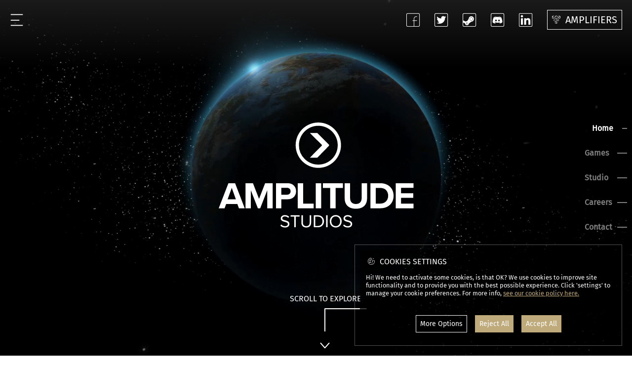

--- FILE ---
content_type: text/html
request_url: https://www.amplitude-studios.com/
body_size: 107118
content:
<!DOCTYPE html>
<html prefix="og: http://ogp.me/ns#" lang="en">
	<head>
		<script>
        (function (w, d, s, l, i) {
            w[l] = w[l] || []; w[l].push({
                'gtm.start':
                    new Date().getTime(), event: 'gtm.js'
            }); var f = d.getElementsByTagName(s)[0],
                j = d.createElement(s), dl = l != 'dataLayer' ? '&l=' + l : ''; j.async = true; j.src =
                    'https://www.googletagmanager.com/gtm.js?id=' + i + dl; f.parentNode.insertBefore(j, f);
        })(window, document, 'script', 'dataLayer', 'GTM-WSDQTBJ');
    
		
		
		
		
		
		
		
		
		
		
		
		
		
		
		
		
		
		
		
		
		
		
		
		
		
		
		
		
		</script>
		<meta charset="utf-8">
		<title>Amplitude Studios</title>
		<link href="favicon.ico" rel="icon">
		<meta http-equiv="X-UA-Compatible" content="ie=edge">
		<link rel="canonical" href="https://www.amplitude-studios.com">
		<link rel="preload" href="../assets/fonts/corporate.woff" as="font" type="font/woff" crossorigin="anonymous">
		
		<!-- Search Engine -->
		<meta name="viewport" content="width=device-width, initial-scale=1.0">
		<meta name="image" content="https://www.amplitude-studios.com/assets/images/thumb-corpo.jpg">
		<meta name="description" content="We are a team of experienced quality-driven video game lovers, who want to create the finest strategy games hand-in-hand with our players.">
		<meta name="keywords" content="games, gaming, video games, online games, play games, strategic games, endless, endless legend, dungeon of the endless, endless space, jobs, games jobs, gaming jobs, games industry jobs, games career, game developer jobs, video games jobs">
		
		<!-- Schema.org for Google -->
		<meta itemprop="name" content="Amplitude Studios | Elegant minds">
		<meta itemprop="description" content="We are a team of experienced quality-driven video game lovers, who want to create the finest strategy games hand-in-hand with our players.">
		<meta itemprop="image" content="https://www.amplitude-studios.com/assets/images/thumb-corpo.jpg">
		
		<!-- Twitter -->
		<meta name="twitter:card" content="summary">
		<meta name="twitter:title" content="Amplitude Studios | Elegant minds">
		<meta name="twitter:description" content="We are a team of experienced quality-driven video game lovers, who want to create the finest strategy games hand-in-hand with our players.">
		
		<!-- Open Graph general (Facebook, Pinterest & Google+) -->
		<meta property="og:title" content="Amplitude Studios | Elegant minds">
		<meta property="og:description" content="We are a team of experienced quality-driven video game lovers, who want to create the finest strategy games hand-in-hand with our players.">
		<meta property="og:image:height" content="630">
		<meta property="og:image:width" content="1200">
		<meta property="og:image:type" content="image/jpeg">
		<meta property="og:image" content="https://www.amplitude-studios.com/assets/images/thumb-corpo.jpg">
		<meta property="og:image:secure_url" content="https://www.amplitude-studios.com/assets/images/thumb-corpo.jpg">
		<meta property="og:image:alt" content="Endless Legend, Endless Space, Dungeon on the Endless fighting the Endless">
		<meta property="og:url" content="https://www.amplitude-studios.com/">
		<meta property="og:site_name" content="Amplitude Studios">
		<meta property="og:type" content="website">
		
		<!-- Chrome, Firefox OS, Opera and Vivaldi -->
		<meta name="theme-color" content="#262626">
		
		<!-- Windows Phone -->
		<meta name="msapplication-navbutton-color" content="#262626">
		
		<!-- iOS Safari -->
		<meta name="apple-mobile-web-app-status-bar-style" content="#262626">
		<meta name="mobile-web-app-capable" content="yes">
		
		<!--<link rel="stylesheet" href="https://cdnjs.cloudflare.com/ajax/libs/fullPage.js/2.9.6/jquery.fullpage.css" />-->
		<link rel="stylesheet" href="https://cdnjs.cloudflare.com/ajax/libs/fullPage.js/3.0.9/fullpage.min.css" integrity="sha512-8M8By+q+SldLyFJbybaHoAPD6g07xyOcscIOQEypDzBS+sTde5d6mlK2ANIZPnSyxZUqJfCNuaIvjBUi8/RS0w==" crossorigin="anonymous">
		<link href="styles.min.css" rel="stylesheet">
	</head>
	<body>
		<noscript>
			<iframe src="https://www.googletagmanager.com/ns.html?id=GTM-WSDQTBJ" height="0" width="0" style="display:none;visibility:hidden"></iframe>
		</noscript>
		<div class="mist" style="position: fixed; width: 100%; height: 100%;  top: 0;  background-color: #242424;  z-index: 999999; display: flex; animation: all 1.4s ease-in-out;">
			<svg version="1.1" id="amplitude" xmlns="http://www.w3.org/2000/svg" xmlns:xlink="http://www.w3.org/1999/xlink" x="0px" y="0px" viewBox="0 0 57.6 57.6" style="fill: #FFFFFF; margin: auto;" xml:space="preserve" width="10%">
				<g id="logotype">
					<path id="logotypeCircle" class="st0" d="M28.8,5.1c4.7,0,9.2,1.9,12.6,5.2s5.2,7.8,5.2,12.6s-1.9,9.2-5.2,12.6
		      c-3.4,3.4-7.8,5.2-12.6,5.2s-9.2-1.9-12.6-5.2c-3.4-3.4-5.2-7.8-5.2-12.6s1.9-9.2,5.2-12.6C19.6,7,24.1,5.1,28.8,5.1 M28.8,2.1
		      C17.3,2.1,8,11.4,8,22.9c0,11.5,9.3,20.8,20.8,20.8c11.5,0,20.8-9.3,20.8-20.8S40.3,2.1,28.8,2.1L28.8,2.1z"></path>
					<path id="logotypeArrow" class="st0" d="M21,11.7h6.8l10.6,10.6c0,0,0.2,0.2,0.2,0.6c0,0.4-0.2,0.7-0.2,0.7L27.9,34.3H21l10.9-11
		      c0,0,0.2-0.2,0.2-0.5c0-0.2-0.2-0.4-0.2-0.4L21,11.7z"></path>
				</g>
				<g>
					<path d="M16.4,53.9H18L18,54.4h-2.2v-4.1h0.6V53.9z"></path>
					<path d="M21.2,52.9c0,1-0.5,1.7-1.4,1.7c-0.9,0-1.4-0.6-1.4-1.6c0-1,0.5-1.7,1.4-1.7S21.2,51.9,21.2,52.9z M19,52.9
		    c0,0.8,0.3,1.2,0.8,1.2s0.8-0.4,0.8-1.2c0-0.8-0.3-1.2-0.8-1.2C19.2,51.7,19,52,19,52.9z"></path>
					<path d="M24.4,54.1l-0.1,0.4c-0.3,0-0.5-0.2-0.6-0.5c-0.2,0.3-0.6,0.5-0.9,0.5c-0.6,0-1-0.4-1-1c0-0.7,0.5-1,1.4-1h0.5
		    v-0.2c0-0.5-0.2-0.6-0.7-0.6c-0.2,0-0.5,0.1-0.9,0.2L22,51.4c0.4-0.1,0.7-0.2,1.1-0.2c0.8,0,1.1,0.4,1.1,1v1.4
		    C24.2,54,24.3,54.1,24.4,54.1z M23.6,53.6v-0.7h-0.4c-0.6,0-0.9,0.2-0.9,0.6c0,0.4,0.2,0.6,0.5,0.6C23.2,54.1,23.4,53.9,23.6,53.6z
		    "></path>
					<path d="M27.7,50v4.4h-0.5L27.2,54c-0.2,0.3-0.5,0.5-0.9,0.5c-0.8,0-1.2-0.7-1.2-1.6c0-1,0.5-1.7,1.2-1.7
		    c0.4,0,0.6,0.2,0.9,0.4v-1.7L27.7,50z M27.2,53.6v-1.5c-0.2-0.3-0.4-0.4-0.7-0.4c-0.5,0-0.8,0.4-0.8,1.2c0,0.8,0.3,1.2,0.7,1.2
		    C26.7,54.1,27,53.9,27.2,53.6z"></path>
					<path d="M29.5,50.1c0,0.2-0.2,0.4-0.4,0.4c-0.2,0-0.4-0.2-0.4-0.4c0-0.2,0.2-0.4,0.4-0.4
		    C29.3,49.8,29.5,49.9,29.5,50.1z M29.4,54.4h-0.6v-3.2h0.6V54.4z"></path>
					<path d="M32.9,52.2v2.3h-0.6v-2.2c0-0.5-0.2-0.6-0.5-0.6c-0.4,0-0.6,0.2-0.8,0.6v2.2h-0.6v-3.2h0.5l0,0.5
		    c0.2-0.3,0.6-0.5,1-0.5C32.5,51.2,32.9,51.6,32.9,52.2z"></path>
					<path d="M36.5,51.4c-0.3,0.1-0.6,0.1-0.9,0.1c0.4,0.2,0.6,0.4,0.6,0.8c0,0.6-0.5,1.1-1.2,1.1c-0.1,0-0.3,0-0.4-0.1
		    c-0.1,0.1-0.2,0.2-0.2,0.3c0,0.1,0.1,0.3,0.4,0.3h0.5c0.6,0,1.1,0.4,1.1,0.9c0,0.6-0.5,1-1.5,1c-1,0-1.4-0.3-1.4-1H34
		    c0,0.4,0.2,0.5,0.9,0.5c0.7,0,0.9-0.2,0.9-0.5c0-0.3-0.2-0.4-0.6-0.4h-0.5c-0.6,0-0.8-0.3-0.8-0.6c0-0.2,0.1-0.4,0.3-0.6
		    c-0.4-0.2-0.5-0.5-0.5-0.9c0-0.6,0.5-1.1,1.2-1.1c0.8,0,1.1-0.1,1.4-0.3L36.5,51.4z M34.3,52.3c0,0.4,0.2,0.7,0.7,0.7
		    s0.7-0.3,0.7-0.7c0-0.5-0.2-0.7-0.7-0.7C34.5,51.6,34.3,51.9,34.3,52.3z"></path>
					<g class="loading">
						<path class="path1" d="M39.2,54.1c0,0.2-0.2,0.4-0.4,0.4c-0.2,0-0.4-0.2-0.4-0.4c0-0.2,0.2-0.4,0.4-0.4
			    C39.1,53.7,39.2,53.9,39.2,54.1z"></path>
						<path class="path2" d="M40.7,54.1c0,0.2-0.2,0.4-0.4,0.4c-0.2,0-0.4-0.2-0.4-0.4c0-0.2,0.2-0.4,0.4-0.4
			    C40.5,53.7,40.7,53.9,40.7,54.1z"></path>
						<path class="path3" d="M42.1,54.1c0,0.2-0.2,0.4-0.4,0.4c-0.2,0-0.4-0.2-0.4-0.4c0-0.2,0.2-0.4,0.4-0.4
			    C41.9,53.7,42.1,53.9,42.1,54.1z"></path>
					</g>
				</g>
			</svg>
			<script type="text/javascript" async="">
            (function () {
                window.onload = function (e) {
                    document.querySelector(".mist").classList.add("fade");
                    document.querySelectorAll(".appear").forEach(function (e) {
                        e.classList.add("appear-bottom");
                    });
                }
            })();
        
			
			
			
			
			
			
			
			
			
			
			
			
			
			
			
			
			
			
			
			
			
			
			
			
			
			
			
			
			</script>
		</div>
		<nav class="nav appear">
			<ul class="nav-list" id="navAmp">
				<li data-menuanchor="Home" class="nav-item active">
					<a class="nav-item-link" href="#Home" title="Home">
						<span class="nav-item-title">Home</span>
					</a>
				</li>
				<li data-menuanchor="Games" class="nav-item">
					<a class="nav-item-link" href="#GamesEndlessDungeon" title="Games">
						<span class="nav-item-title">Games</span>
					</a>
					<ul class="nav-list-sub">
						<li class="nav-list-sub-item">
							<a class="nav-list-sub-item-link" data-submenuanchor="GamesEndlessDungeon" href="#GamesEndlessDungeon" title="Endless Dungeon">
								<span class="nav-item-title">Endless Dungeon</span>
							</a>
						</li>
						<li class="nav-list-sub-item">
							<a class="nav-list-sub-item-link" data-submenuanchor="GamesHumankind" href="#GamesHumankind" title="Humankind">
								<span class="nav-item-title">Humankind</span>
							</a>
						</li>
						<li class="nav-list-sub-item">
							<a class="nav-list-sub-item-link" data-submenuanchor="GamesEndlessSpace" href="#GamesEndlessSpace" title="Endless Space 2">
								<span class="nav-item-title">Endless Space 2</span>
							</a>
						</li>
						<li class="nav-list-sub-item">
							<a class="nav-list-sub-item-link" data-submenuanchor="GamesEndlessLegend" href="#GamesEndlessLegend" title="Endless Legend">
								<span class="nav-item-title">Endless Legend</span>
							</a>
						</li>
						<li class="nav-list-sub-item">
							<a class="nav-list-sub-item-link" data-submenuanchor="GamesDungeonOfTheEndless" href="#GamesDungeonOfTheEndless" title="Dungeon Of The Endless">
								<span class="nav-item-title">Dungeon Of The Endless</span>
							</a>
						</li>
					</ul>
				</li>
				<li data-menuanchor="StudioLife" class="nav-item">
					<a class="nav-item-link" href="#StudioLife" title="Studio">
						<span class="nav-item-title">Studio</span>
					</a>
				</li>
				<li data-menuanchor="Careers" class="nav-item">
					<a class="nav-item-link" href="#Careers" title="Careers">
						<span class="nav-item-title">Careers</span>
					</a>
				</li>
				<li data-menuanchor="Contact" class="nav-item">
					<a class="nav-item-link" href="#Contact" title="Contact">
						<span class="nav-item-title">Contact</span>
					</a>
				</li>
			</ul>
		</nav>
		<div class="system-notification-container" id="notification-container">
			<div class="system-notification-content" id="cookies">
				<div class="system-notification-title">
					<svg class="cookies-notification-title-svg" enable-background="new 0 0 32 32" version="1.1" viewBox="0 0 32 32" xml:space="preserve" xmlns="http://www.w3.org/2000/svg">
						<path d="m12.6 10.8c-1.3 0-2.3 1-2.3 2.3s1 2.3 2.3 2.3 2.3-1 2.3-2.3-1-2.3-2.3-2.3zm0 3.7c-0.7 0-1.3-0.6-1.3-1.3s0.6-1.3 1.3-1.3 1.3 0.6 1.3 1.3-0.6 1.3-1.3 1.3z"></path>
						<circle cx="19.5" cy="16.7" r="1.3"></circle>
						<path d="m18 19.5c-0.7 0-1.4 0.6-1.4 1.4 0 0.7 0.6 1.4 1.4 1.4 0.7 0 1.4-0.6 1.4-1.4s-0.6-1.4-1.4-1.4zm0 2.1c-0.4 0-0.8-0.3-0.8-0.8 0-0.4 0.3-0.8 0.8-0.8 0.4 0 0.8 0.4 0.8 0.8s-0.4 0.8-0.8 0.8z"></path>
						<path d="m12.1 17.2c-1 0-1.8 0.8-1.8 1.8s0.8 1.8 1.8 1.8 1.8-0.8 1.8-1.8-0.8-1.8-1.8-1.8z"></path>
						<path d="M22.6,9c0.5,0,0.9-0.4,0.9-0.9s-0.4-0.9-0.9-0.9s-0.9,0.4-0.9,0.9S22.1,9,22.6,9z"></path>
						<path d="m20.1 7.9c0.3 0 0.6-0.3 0.6-0.6s-0.2-0.6-0.6-0.6c-0.3 0-0.6 0.3-0.6 0.6s0.3 0.6 0.6 0.6z"></path>
						<path d="m19.8 9.8c0 0.2 0.2 0.4 0.4 0.4s0.4-0.2 0.4-0.4-0.1-0.4-0.4-0.4c-0.2 0-0.4 0.2-0.4 0.4z"></path>
						<path d="m16 26.1c-5.6 0-10.2-4.6-10.2-10.2 0-5.3 4.2-9.8 9.5-10.1l0.8-0.1-0.3 0.8c-0.1 0.2-0.1 0.4-0.1 0.6 0 0.6 0.4 1.2 1 1.4l0.4 0.1-0.1 0.6v0.4c0 1.9 1.6 3.5 3.5 3.5 0.6 0 1.1-0.1 1.7-0.4l0.4-0.2 0.2 0.4c0.5 0.8 1.5 1.2 2.4 0.7l0.6-0.3 0.1 0.6c0.2 0.7 0.2 1.4 0.2 2.1 0.1 5.6-4.5 10.1-10.1 10.1zm-1.3-19.2c-4.5 0.6-7.9 4.5-7.9 9.1 0 5.1 4.1 9.2 9.2 9.2s9.2-4.1 9.2-9.2c0-0.4 0-0.9-0.1-1.4-1 0.3-2.2-0.1-2.8-1-0.6 0.2-1.1 0.4-1.7 0.4-2.6 0-4.6-2-4.6-4.5v-0.2c-0.8-0.4-1.3-1.3-1.3-2.2v-0.2z"></path>
					</svg>
					<p>Cookies settings</p>
				</div>
				<path d="m16.7 16 7.4-7.4c0.2-0.2 0.2-0.5 0-0.7s-0.5-0.2-0.7 0l-7.4 7.4-7.4-7.4c-0.2-0.2-0.5-0.2-0.7 0s-0.2 0.5 0 0.7l7.4 7.4-7.4 7.4c-0.2 0.2-0.2 0.5 0 0.7s0.5 0.2 0.7 0l7.4-7.4 7.4 7.4c0.2 0.2 0.5 0.2 0.7 0s0.2-0.5 0-0.7l-7.4-7.4z">
					<p class="system-notification-description">
						Hi! We need to activate some cookies, is that OK? We use cookies to improve site functionality and to provide you with the best possible experience. Click 'settings' to manage your cookie preferences. For more info,
						<a class="system-notification-description-link" href="https://medias.games2gether.com/corporate/cookie_policy.pdf" target="_blank" rel="noopener">see our cookie policy here.</a>
					</p>
					<div class="system-notification-action">
						<button class="cookies-notification-btn first" id="cookies-settings-button">
							<p>More options</p>
						</button>
						<button class="cookies-notification-btn filled" id="cookies-reject-all-button">
							<p>Reject all</p>
						</button>
						<button class="cookies-notification-btn filled" id="cookies-accept-button">
							<p>Accept all</p>
						</button>
					</div>
				</path>
			</div>
			<div class="system-notification-content" id="cookies-preferences-settings">
				<div class="system-notification-content-choice">
					<div class="system-notification-head">
						<p class="system-notification-title">Necessary Cookies</p>
					</div>
					<p class="system-notification-description">
						Necessary cookies enable core functionality such as page navigation and                     access to secure areas. The website cannot function properly without                     these cookies, and can only be disabled by changing your browser                     preferences.
					</p>
				</div>
				<div class="system-notification-content-choice">
					<div class="system-notification-head">
						<p class="system-notification-title">Analytical Cookies</p>
						<div class="system-notification-action toggle-container button-toggle">
							<label class="switch">
								<input type="checkbox" id="analytics-toggle-value">
								<span class="slider"></span>
							</label>
						</div>
					</div>
					<p class="system-notification-description">
						Analytical cookies are non-essential cookies which help us to improve                     our website by collecting and reporting information on its usage. We use                     these cookies so we can better understand how you engage with our                     website, marketing campaigns and products. The information we collect                     is anonymized.
					</p>
				</div>
				<div class="system-notification-content-choice">
					<div class="system-notification-head">
						<p class="system-notification-title">Marketing Cookies</p>
						<div class="system-notification-action toggle-container button-toggle">
							<label class="switch">
								<input type="checkbox" id="marketing-toggle-value">
								<span class="slider"></span>
							</label>
						</div>
					</div>
					<p class="system-notification-description">
						We use marketing cookies that store user data and behaviour                     information. Collecting data helps us target our audience much more                     effectively. We may also use social sharing plugins to allow you to share                     certain pages of our website on your social media pages. These plugins                     place cookies so that you can correctly view how many times a page has                     been shared.
					</p>
				</div>
				<div class="system-notification-action">
					<button class="cookies-notification-btn filled full-width" id="cookies-reject-button">
						<p>Reject all</p>
					</button>
					<button class="cookies-notification-btn filled full-width" id="cookies-confirm-button">
						<p>Confirm your settings</p>
					</button>
				</div>
			</div>
		</div>
		<div id="cookies-menu" class="cookies-menu">
			<svg class="cookies-menu-icon" enable-background="new 0 0 32 32" version="1.1" viewBox="0 0 32 32" xml:space="preserve" xmlns="http://www.w3.org/2000/svg">
				<path d="m12.6 10.8c-1.3 0-2.3 1-2.3 2.3s1 2.3 2.3 2.3 2.3-1 2.3-2.3-1-2.3-2.3-2.3zm0 3.7c-0.7 0-1.3-0.6-1.3-1.3s0.6-1.3 1.3-1.3 1.3 0.6 1.3 1.3-0.6 1.3-1.3 1.3z"></path>
				<circle cx="19.5" cy="16.7" r="1.3"></circle>
				<path d="m18 19.5c-0.7 0-1.4 0.6-1.4 1.4 0 0.7 0.6 1.4 1.4 1.4 0.7 0 1.4-0.6 1.4-1.4s-0.6-1.4-1.4-1.4zm0 2.1c-0.4 0-0.8-0.3-0.8-0.8 0-0.4 0.3-0.8 0.8-0.8 0.4 0 0.8 0.4 0.8 0.8s-0.4 0.8-0.8 0.8z"></path>
				<path d="m12.1 17.2c-1 0-1.8 0.8-1.8 1.8s0.8 1.8 1.8 1.8 1.8-0.8 1.8-1.8-0.8-1.8-1.8-1.8z"></path>
				<path d="M22.6,9c0.5,0,0.9-0.4,0.9-0.9s-0.4-0.9-0.9-0.9s-0.9,0.4-0.9,0.9S22.1,9,22.6,9z"></path>
				<path d="m20.1 7.9c0.3 0 0.6-0.3 0.6-0.6s-0.2-0.6-0.6-0.6c-0.3 0-0.6 0.3-0.6 0.6s0.3 0.6 0.6 0.6z"></path>
				<path d="m19.8 9.8c0 0.2 0.2 0.4 0.4 0.4s0.4-0.2 0.4-0.4-0.1-0.4-0.4-0.4c-0.2 0-0.4 0.2-0.4 0.4z"></path>
				<path d="m16 26.1c-5.6 0-10.2-4.6-10.2-10.2 0-5.3 4.2-9.8 9.5-10.1l0.8-0.1-0.3 0.8c-0.1 0.2-0.1 0.4-0.1 0.6 0 0.6 0.4 1.2 1 1.4l0.4 0.1-0.1 0.6v0.4c0 1.9 1.6 3.5 3.5 3.5 0.6 0 1.1-0.1 1.7-0.4l0.4-0.2 0.2 0.4c0.5 0.8 1.5 1.2 2.4 0.7l0.6-0.3 0.1 0.6c0.2 0.7 0.2 1.4 0.2 2.1 0.1 5.6-4.5 10.1-10.1 10.1zm-1.3-19.2c-4.5 0.6-7.9 4.5-7.9 9.1 0 5.1 4.1 9.2 9.2 9.2s9.2-4.1 9.2-9.2c0-0.4 0-0.9-0.1-1.4-1 0.3-2.2-0.1-2.8-1-0.6 0.2-1.1 0.4-1.7 0.4-2.6 0-4.6-2-4.6-4.5v-0.2c-0.8-0.4-1.3-1.3-1.3-2.2v-0.2z"></path>
			</svg>
		</div>
		<div id="mobile-menu">
			<div class="header appear">
				<div class="header_left">
					<button id="hambBtnMobile" aria-label="Menu">
						<svg version="1.1" class="mobile-menu-logo hamburger" x="0px" y="0px" viewBox="0 0 32 32" style="fill: #ffffff;">
							<rect id="rect-bottom" x="2" y="28" width="28" height="2"></rect>
							<rect id="rect-middle" x="2" y="16" width="28" height="2"></rect>
							<rect id="rect-top" x="2" y="3" width="28" height="2"></rect>
						</svg>
					</button>
				</div>
			</div>
			<div class="overlay overlay_settings" id="overMobile">
				<nav class="overlay-nav">
					<ul class="overlay-nav-list">
						<li class="overlay-nav-list-item">
							<a class="overlay-nav-list-item-link" href="#GamesEndlessDungeon" title="Games">Games</a>
						</li>
						<li class="overlay-nav-list-item">
							<a class="overlay-nav-list-item-link" href="#GamesEndlessDungeon" title="Endless Dungeon">Endless Dungeon</a>
						</li>
						<li class="overlay-nav-list-item">
							<a class="overlay-nav-list-item-link" href="#GamesHumankind" title="Humankind">Humankind</a>
						</li>
						<li class="overlay-nav-list-item">
							<a class="overlay-nav-list-item-link" href="#GamesEndlessSpace" title="Endless space 2">Endless space 2</a>
						</li>
						<li class="overlay-nav-list-item">
							<a class="overlay-nav-list-item-link" href="#GamesEndlessLegend" title="Endless legend">Endless legend</a>
						</li>
						<li class="overlay-nav-list-item">
							<a class="overlay-nav-list-item-link" href="#GamesDungeonOfTheEndless" title="Dungeon of the endless">Dungeon of the endless</a>
						</li>
					</ul>
					<ul class="overlay-nav-list">
						<li class="overlay-nav-list-item">
							<a class="overlay-nav-list-item-link" href="#StudioLife" title="Studio">Studio</a>
						</li>
						<li class="overlay-nav-list-item">
							<a class="overlay-nav-list-item-link" href="#StudioMap" title="Map">Map</a>
						</li>
						<li class="overlay-nav-list-item">
							<a class="overlay-nav-list-item-link" href="#StudioValues" title="Values">Values</a>
						</li>
						<li class="overlay-nav-list-item">
							<a class="overlay-nav-list-item-link" href="#StudioCommunity" title="Community">Community</a>
						</li>
						<li class="overlay-nav-list-item">
							<a class="overlay-nav-list-item-link" href="#StudioPerks" title="Perks">Perks</a>
						</li>
					</ul>
					<ul class="overlay-nav-list">
						<li class="overlay-nav-list-item">
							<a class="overlay-nav-list-item-link" href="#Careers" title="Careers">Careers</a>
						</li>
						<li class="overlay-nav-list-item">
							<a class="overlay-nav-list-item-link" href="#Careers" title="Jobs">Jobs</a>
						</li>
					</ul>
					<ul class="overlay-nav-list">
						<li class="overlay-nav-list-item">
							<a class="overlay-nav-list-item-link" href="#Contact" title="Contact">Contact</a>
						</li>
					</ul>
					<ul class="overlay-nav-list">
						<li class="overlay-nav-list-item">
							<a class="overlay-nav-list-item-link" href="https://community.amplitude-studios.com/" title="Amplifiers">
								<icon class="icon-g2g-light overlay-nav-list-item-icon"></icon>
								AMPLIFIERS
							</a>
						</li>
					</ul>
					<ul class="overlay-nav-list">
						<li class="overlay-nav-list-item">
							<a class="overlay-nav-list-item-link" href="https://www.facebook.com/AmplitudeStudios/" target="_blank" rel="noopener" title="facebook">
								<icon class="icon-facebook-border overlay-nav-list-item-icon"></icon>
							</a>
						</li>
						<li class="overlay-nav-list-item">
							<a class="overlay-nav-list-item-link" href="http://bit.ly/2riIlHp" target="_blank" rel="noopener" title="twitter">
								<icon class="icon-twitter overlay-nav-list-item-icon"></icon>
							</a>
						</li>
						<li class="overlay-nav-list-item">
							<a class="overlay-nav-list-item-link" href="https://store.steampowered.com/curator/3455913-Amplitude-Studios/" title="steam" target="_blank" rel="noopener">
								<icon class="icon-steam overlay-nav-list-item-icon"></icon>
							</a>
						</li>
						<li class="overlay-nav-list-item">
							<a class="overlay-nav-list-item-link" href="http://bit.ly/Amp_Discord" target="_blank" rel="noopener" title="discord">
								<icon class="icon-discord overlay-nav-list-item-icon"></icon>
							</a>
						</li>
						<li class="overlay-nav-list-item">
							<a class="overlay-nav-list-item-link" href="https://www.linkedin.com/company/amplitude-studios/" target="_blank" rel="noopener" title="linkedin">
								<icon class="icon-linkedin-border overlay-nav-list-item-icon"></icon>
							</a>
						</li>
					</ul>
				</nav>
			</div>
		</div>
		<div id="fullpage">
			<div class="section" id="homePage">
				<div class="overlay overlay_settings" id="over">
					<nav class="overlay-nav">
						<ul class="overlay-nav-list">
							<li class="overlay-nav-list-item">
								<a class="overlay-nav-list-item-link" href="#GamesEndlessDungeon" title="Games">Games</a>
							</li>
							<li class="overlay-nav-list-item">
								<a class="overlay-nav-list-item-link" href="#GamesEndlessDungeon" title="Endless Dungeon">Endless Dungeon</a>
							</li>
							<li class="overlay-nav-list-item">
								<a class="overlay-nav-list-item-link" href="#GamesHumankind" title="Humankind">Humankind</a>
							</li>
							<li class="overlay-nav-list-item">
								<a class="overlay-nav-list-item-link" href="#GamesEndlessSpace" title="Endless space 2">Endless space 2</a>
							</li>
							<li class="overlay-nav-list-item">
								<a class="overlay-nav-list-item-link" href="#GamesEndlessLegend" title="Endless legend">Endless legend</a>
							</li>
							<li class="overlay-nav-list-item">
								<a class="overlay-nav-list-item-link" href="#GamesDungeonOfTheEndless" title="Dungeon of the endless">Dungeon of the endless</a>
							</li>
						</ul>
						<ul class="overlay-nav-list">
							<li class="overlay-nav-list-item">
								<a class="overlay-nav-list-item-link" href="#StudioLife" title="Studio">Studio</a>
							</li>
							<li class="overlay-nav-list-item">
								<a class="overlay-nav-list-item-link" href="#StudioMap" title="Map">Map</a>
							</li>
							<li class="overlay-nav-list-item">
								<a class="overlay-nav-list-item-link" href="#StudioValues" title="Values">Values</a>
							</li>
							<li class="overlay-nav-list-item">
								<a class="overlay-nav-list-item-link" href="#StudioCommunity" title="Community">Community</a>
							</li>
							<li class="overlay-nav-list-item">
								<a class="overlay-nav-list-item-link" href="#StudioPerks" title="Perks">Perks</a>
							</li>
						</ul>
						<ul class="overlay-nav-list">
							<li class="overlay-nav-list-item">
								<a class="overlay-nav-list-item-link" href="#Careers" title="Careers">Careers</a>
							</li>
							<li class="overlay-nav-list-item">
								<a class="overlay-nav-list-item-link" href="#Careers" title="Jobs">Jobs</a>
							</li>
						</ul>
						<ul class="overlay-nav-list">
							<li class="overlay-nav-list-item">
								<a class="overlay-nav-list-item-link" href="#Contact" title="Contact">Contact</a>
							</li>
						</ul>
						<ul class="overlay-nav-list">
							<li class="overlay-nav-list-item">
								<a class="overlay-nav-list-item-link" href="community.amplitude-studios.com" title="Games2gether">
									<icon class="icon-g2g-light overlay-nav-list-item-icon"></icon>
									Amplifiers
								</a>
							</li>
						</ul>
						<ul class="overlay-nav-list">
							<li class="overlay-nav-list-item">
								<a class="overlay-nav-list-item-link" href="https://www.facebook.com/AmplitudeStudios/" target="_blank" rel="noopener" title="facebook">
									<icon class="icon-facebook-border overlay-nav-list-item-icon"></icon>
								</a>
							</li>
							<li class="overlay-nav-list-item">
								<a class="overlay-nav-list-item-link" href="http://bit.ly/2riIlHp" target="_blank" rel="noopener" title="twitter">
									<icon class="icon-twitter overlay-nav-list-item-icon"></icon>
								</a>
							</li>
							<li class="overlay-nav-list-item">
								<a class="overlay-nav-list-item-link" href="https://store.steampowered.com/curator/3455913-Amplitude-Studios/" title="steam" target="_blank" rel="noopener">
									<icon class="icon-steam overlay-nav-list-item-icon"></icon>
								</a>
							</li>
							<li class="overlay-nav-list-item">
								<a class="overlay-nav-list-item-link" href="http://bit.ly/Amp_Discord" target="_blank" rel="noopener" title="discord">
									<icon class="icon-discord overlay-nav-list-item-icon"></icon>
								</a>
							</li>
							<li class="overlay-nav-list-item">
								<a class="overlay-nav-list-item-link" href="https://www.linkedin.com/company/amplitude-studios/" target="_blank" rel="noopener" title="linkedin">
									<icon class="icon-linkedin-border overlay-nav-list-item-icon"></icon>
								</a>
							</li>
						</ul>
					</nav>
				</div>
				<div class="header appear">
					<div class="header_left">
						<button id="hambBtn" aria-label="Menu">
							<svg version="1.1" class="hamburger" x="0px" y="0px" viewBox="0 0 32 32" style="fill: #ffffff;">
								<rect id="rect-bottom" x="2" y="28" width="28" height="2"></rect>
								<rect id="rect-middle" x="2" y="16" width="28" height="2"></rect>
								<rect id="rect-top" x="2" y="3" width="28" height="2"></rect>
							</svg>
						</button>
					</div>
					<div class="header_right">
						<div class="container">
							<a href="https://www.facebook.com/AmplitudeStudios/" target="_blank" rel="noopener" class="header-icon" title="facebook">
								<icon class="icon-facebook-border"></icon>
							</a>
							<a href="http://bit.ly/2riIlHp" target="_blank" rel="noopener" class="header-icon" title="twitter">
								<icon class="icon-twitter-border"></icon>
							</a>
							<a href="https://store.steampowered.com/curator/3455913-Amplitude-Studios/" target="_blank" rel="noopener" class="header-icon" title="steam">
								<icon class="icon-steam-border"></icon>
							</a>
							<a href="http://bit.ly/Amp_Discord" target="_blank" rel="noopener" class="header-icon" title="discord">
								<icon class="icon-discord-border"></icon>
							</a>
							<a href="https://www.linkedin.com/company/amplitude-studios/" target="_blank" rel="noopener" class="header-icon" title="linkedin">
								<icon class="icon-linkedin-border"></icon>
							</a>
							<a href="https://community.amplitude-studios.com/ " target="_blank" rel="noopener" title="Amplifiers" class="btn">
								<icon class="icon-g2g-light"></icon>
								Amplifiers
							</a>
						</div>
					</div>
				</div>
				<div class="logo Playbtn appear">
					<svg class="logo-svg" viewBox="0 0 1194.6 671">
						<path d="M610 20c31.7 0 61.6 12.4 84 34.8s34.8 52.3 34.8 84c0 31.7-12.4 61.5-34.8 84-22.4 22.4-52.3 34.8-84 34.8s-61.5-12.4-84-34.8a118.17 118.17 0 0 1-34.8-84c0-31.7 12.4-61.5 34.8-84C548.5 32.4 578.3 20 610 20m0-20c-76.6 0-138.8 62.1-138.8 138.8 0 76.6 62.1 138.8 138.8 138.8 76.6 0 138.8-62.1 138.8-138.8C748.8 62.1 686.7 0 610 0z"></path>
						<path d="M558 63.9h45.7l70.8 71s1.5 1.5 1.5 3.8c0 3-1.5 4.5-1.5 4.5l-70.8 72.3H558l72.7-73.3s1.5-1.3 1.5-3.5c0-1.4-1.5-2.8-1.5-2.8l-72.7-72zM114.1 498.5H45.5l-9.7 26.4H0l59.3-153.4h40.9l59.1 153.4h-35.6l-9.6-26.4zm-59.8-28.3h50.8l-25.3-70.4-25.5 70.4zM297.2 414.5L254 524.9h-14.3l-43.2-110.4v110.4h-32.7V371.5h45.8l37.3 95.7 37.3-95.7h46v153.4h-32.9V414.5zM350.5 371.5h71.8c33.3 0 51.5 22.5 51.5 49.4 0 26.7-18.4 49-51.5 49h-39.1v55h-32.7V371.5zm67.4 28.1h-34.7v42.3h34.7c12.9 0 22.5-8.3 22.5-21.2 0-12.6-9.6-21.1-22.5-21.1zM484.1 371.5h32.7v124.7h64.9v28.7h-97.5V371.5zM594.5 371.5h32.7v153.4h-32.7V371.5zM683.1 400.3h-44.8v-28.7h122.4v28.7H716V525h-32.9V400.3zM771.6 371.5h33.1v91.1c0 21.4 11.7 36.1 35.6 36.1 23.5 0 35.2-14.7 35.2-36.1v-91.1h33.1v92c0 38.2-21.8 64.2-68.3 64.2-46.9 0-68.8-26.2-68.8-63.9v-92.3zM929.2 371.5h60.5c48.1 0 81.4 30.6 81.4 76.8 0 46.2-33.3 76.6-81.4 76.6h-60.5V371.5zm60.5 124.7c30.4 0 48.1-21.8 48.1-47.8 0-27.1-16.6-48.1-48.1-48.1h-27.8v95.9h27.8zM1084.4 371.5H1193v28.1h-75.9v33.3h74.3V461h-74.3v35.6h75.9v28.3h-108.6V371.5zM377.6 630.8l5.4-6.9a31 31 0 0 0 23.1 10.5c13.1 0 17.3-7 17.3-12.7 0-18.9-43.5-8.5-43.5-34.6 0-12.1 10.8-20.4 25.2-20.4 11.2 0 19.9 3.7 26.1 10.2l-5.5 6.7c-5.5-6.1-13.2-8.8-21.2-8.8-8.8 0-15.1 4.7-15.1 11.7 0 16.5 43.5 7 43.5 34.4 0 10.7-7.3 21.6-27.1 21.6-12.8-.1-22.1-4.9-28.2-11.7zM462.9 641.1v-65.2h-23.2v-8.1h55.7v8.1H472v65.2h-9.1zM506.3 612.6v-44.9h9.1v44.7c0 13.4 7.3 21.9 20.8 21.9s20.8-8.5 20.8-21.9v-44.7h9.1v44.8c0 18.3-10 29.9-29.9 29.9s-29.9-11.7-29.9-29.8zM582.2 641.1v-73.4h25.1c22.8 0 37.6 16 37.6 36.7 0 20.9-14.8 36.6-37.6 36.6h-25.1zm53.3-36.6c0-15.8-10-28.6-28.2-28.6h-16V633h16c17.8 0 28.2-12.8 28.2-28.5zM658.1 641.1v-73.4h9.1v73.4h-9.1zM680.3 604.5c0-21.7 14.6-38 36.4-38 21.7 0 36.4 16.3 36.4 38s-14.7 38-36.4 38c-21.7-.1-36.4-16.3-36.4-38zm63.4 0c0-17.2-10.6-29.8-27-29.8-16.5 0-27 12.6-27 29.8 0 17.1 10.5 29.8 27 29.8 16.4 0 27-12.8 27-29.8zM762 630.8l5.4-6.9a31 31 0 0 0 23.1 10.5c13.1 0 17.3-7 17.3-12.7 0-18.9-43.5-8.5-43.5-34.6 0-12.1 10.8-20.4 25.2-20.4 11.2 0 19.9 3.7 26.1 10.2l-5.5 6.7c-5.5-6.1-13.2-8.8-21.2-8.8-8.8 0-15.1 4.7-15.1 11.7 0 16.5 43.5 7 43.5 34.4 0 10.7-7.3 21.6-27.1 21.6-12.8-.1-22.2-4.9-28.2-11.7z"></path>
					</svg>
				</div>
				<div class="scrolling appear">
					<a href="#GamesEndlessDungeon" class="scrolling-link" title="Scroll to explore">
						<div class="scrolling-wording">
							Scroll to explore
							<svg class="scrolling-svg" xmlns="http://www.w3.org/2000/svg" viewBox="0 0 182 140">
								<path class="path-rect1" d="M91 86.2V41h90V1H1v40h82"></path>
								<path class="arrow-1" d="M82.5 95.3l8.5 9.6 8.5-9.6"></path>
							</svg>
						</div>
					</a>
				</div>
				<div class="background_video">
					<video class="background_video-video" id="video" data-autoplay="" loop="" muted="muted" poster="assets/images/poster-homepage.jpg">
						<source data-src="assets/videos/homepage.mp4" type="video/mp4" media="(orientation: landscape)">
					</video>
				</div>
			</div>
			<div class="section" id="ted">
				<div class="ted-blur fade-appear">
					<div class="ted-blur-img"></div>
				</div>
				<div class="ted-container">
					<div class="ted-container-title fade-in waiting-short">
						<p class="ted-container-title-section">
							<span class="dash"></span>Game</p>
						<h1 class="ted-container-title-text">Endless Dungeon</h1>
					</div>
					<div class="ted-video fade-in waiting-short">
						<div class="ted-player fade-in waiting">
							<div class="youtube" id="player_ted" data-embed="MlQApTnDdLU">
								<div class="play-button"></div>
							</div>
						</div>
					</div>
					<div class="ted-description fade-in waiting">
						<p class="ted-description-text">
							Discover Amplitude's latest roguelite tactical action game set in the awarded Endless universe. Recruit a team of shipwrecked heroes, plunge into a long-abandoned space station, and protect your crystal against never-ending waves of monsters… or die trying, get reloaded, and try again.
						</p>
						<div class="shareable-links">
							<a href="https://store.amplitude-studios.com/endless/the-endless-dungeon" target="_blank" rel="noopener" class="shareable-links-link btn fade-in waiting-short" title="Button buy now">
								BUY NOW
							</a>
							<a href="https://community.amplitude-studios.com/amplitude-studios/endless-dungeon" class="shareable-links-link btn fade-in waiting-short" target="_blank" rel="noopener" title="Amplifiers">
								<icon class="icon-g2g-light"></icon>Join the community</a>
							<a href="https://facebook.com/dungeonoftheendless" target="_blank" rel="noopener" class="shareable-links-link header-icon fade-in waiting" title="Facebook">
								<svg class="shareable-links-link-logo" xmlns="http://www.w3.org/2000/svg" width="28" height="28" viewBox="0 0 205.7 205.7">
									<title>Find us on Facebook</title>
									<path d="M186.7 0H19C8.5 0 0 8.5 0 19v167.6c0 10.5 8.5 19 19 19h167.6c10.5 0 19-8.5 19-19V19c.1-10.5-8.4-19-18.9-19zm11.4 186.7c0 6.3-5.1 11.4-11.4 11.4h-65.4v-81.6H163v-7.6h-41.7v-22c0-19.9 11.6-31.8 30.9-31.8H163v-7.6h-10.8c-23.8 0-38.5 15.1-38.5 39.5v22H94.4v7.6h19.2v81.6H19c-6.3 0-11.4-5.1-11.4-11.4V19c0-6.3 5.1-11.4 11.4-11.4h167.6c6.3 0 11.4 5.1 11.4 11.4v167.7z" fill="#fff"></path>
								</svg>
							</a>
							<a href="https://twitter.com/EndlessUniverse" target="_blank" rel="noopener" class="shareable-links-link   header-icon fade-in waiting-long" title="Twitter">
								<svg class="shareable-links-link-logo" xmlns="http://www.w3.org/2000/svg" width="28" height="28" viewBox="0 0 220.9 183.3">
									<title>Find us on Twitter</title>
									<path d="M156.3 9.8c9.8 0 19.6 4.1 27 11.5 1.6 1.6 4.1 3.3 6.5 3.3 6.5 0 13.9-.8 19.6-1.6-4 13-13 22-13 22-2.5 1.6-3.3 4.1-3.3 7.4 0 59.7-45.8 121.9-121.9 121.9-11.5 0-22.9-1.6-33.5-4.9 13.1-3.3 26.2-9.8 36.8-18 3.3-2.5 4.1-6.5 3.3-10.6-1.6-4.1-4.9-6.5-9-6.5-10.6 0-20.5-4.9-27-13.1 2.5 0 4.9-.8 7.4-1.6 4.1-.8 7.4-4.9 7.4-9s-3.3-8.2-7.4-9C36.8 99 27 90 22.1 78.6c2.5.8 5.7.8 9 .8 4.1 0 7.4-2.5 9-6.5 1.6-4.1 0-8.2-4.1-10.6-10.6-6.5-16.4-18-16.4-30.3 0-1.6 0-4.1.8-5.7 24.6 23.6 57.3 38.3 91.7 40h.8c2.5 0 5.7-.8 7.4-3.3 1.6-2.5 2.5-4.9 1.6-8.2-.8-2.5-.8-5.7-.8-8.2-1.6-20.4 14.7-36.8 35.2-36.8m0-9.8c-25.4 0-46.6 20.5-46.6 46.6 0 3.3.8 7.4.8 10.6C72 55.6 37.6 36.8 14.7 9c-3.3 6.5-4.9 13.9-4.9 22.9 0 16.4 8.2 30.3 20.5 38.5-7.4 0-14.7-2.5-21.3-5.7v.8c0 22.1 16.4 40.9 36.8 45.8-4.1.8-8.2 1.6-12.3 1.6-3.3 0-5.7 0-9-.8 5.7 18 22.9 31.9 43.4 31.9-15.5 12.3-36 19.6-57.3 19.6-4.1 0-7.4 0-10.6-.8 20.5 13.1 45 20.5 71.2 20.5 85.1 0 131.7-70.4 131.7-131.7 0 0 18-15.5 18-40.1 0 0-18 3.3-31.1 3.3C181.7 5.7 169.4 0 156.3 0zm64.6 11.5z" fill="#fff"></path>
								</svg>
							</a>
							<a href="https://www.instagram.com/endlessuniverse/" target="_blank" rel="noopener" class="shareable-links-link header-icon fade-in waiting-long" title="Instagram">
								<svg class="shareable-links-link-logo" xmlns="http://www.w3.org/2000/svg" viewBox="0 0 24 24" fill="white">
									<title>Find us on Instagram</title>
									<path d="M17.2 23.9H6.8A6.87 6.87 0 010 17.1V6.8A6.87 6.87 0 016.8 0h10.3a6.81 6.81 0 016.8 6.8v10.3a6.79 6.79 0 01-6.7 6.8zM6.8 1A5.8 5.8 0 001 6.8v10.3a5.8 5.8 0 005.8 5.8h10.4a5.78 5.78 0 005.7-5.8V6.8A5.8 5.8 0 0017.1 1z"></path>
									<path d="M17.2 23.9H6.8A6.87 6.87 0 010 17.1V6.8A6.87 6.87 0 016.8 0h10.3a6.81 6.81 0 016.8 6.8v10.3a6.79 6.79 0 01-6.7 6.8zM6.8 1A5.8 5.8 0 001 6.8v10.3a5.8 5.8 0 005.8 5.8h10.4a5.78 5.78 0 005.7-5.8V6.8A5.8 5.8 0 0017.1 1z"></path>
									<path d="M12 18.4a5.9 5.9 0 115.9-5.9 5.85 5.85 0 01-5.9 5.9zm0-10.8a4.9 4.9 0 104.9 4.9A4.91 4.91 0 0012 7.6zm6.4-3A1.51 1.51 0 0017 6a1.43 1.43 0 001.4 1.4A1.35 1.35 0 0019.7 6a1.35 1.35 0 00-1.3-1.4z"></path>
								</svg>
							</a>
						</div>
					</div>
				</div>
				<div class="background_video video-games">
					<video class="background_video-video" data-autoplay="" loop="" poster="assets/images/poster_endless-dungeon.jpg" muted="muted">
						<source data-src="assets/videos/ED_Animated_Background.webm" type="video/webm" media="(orientation: landscape)">
						<source data-src="assets/videos/ED_Animated_Background.mp4" type="video/webm" media="(orientation: landscape)">
					</video>
				</div>
			</div>
			<div class="section" id="humankind">
				<div class="humankind-blur fade-appear">
					<div class="humankind-blur-img"></div>
				</div>
				<div class="humankind-container">
					<div class="humankind-container-title fade-in waiting-short">
						<p class="humankind-container-title-section">
							<span class="dash"></span>Game</p>
						<h1 class="humankind-container-title-text">Humankind</h1>
					</div>
					<div class="humankind-video fade-in waiting-short">
						<div class="humankind-player fade-in waiting">
							<div class="youtube" id="player_humankind" data-embed="nGi00HqpmS0">
								<div class="play-button"></div>
							</div>
						</div>
					</div>
					<div class="humankind-description fade-in waiting">
						<p class="humankind-description-text">
							HUMANKIND™ is a turn-based historical strategy game in which you will be rewriting the entire narrative of Humankind – a convergence of culture, history, and values that allows you to create a civilization that is as unique as you are. HOW FAR WILL YOU PUSH HUMANKIND™?
						</p>
						<div class="shareable-links">
							<a href="https://store.amplitude-studios.com/en/humankind/humankind/humankind-standard-edition" target="_blank" rel="noopener" class="shareable-links-link btn fade-in waiting-short" title="Button buy now">
								BUY NOW
							</a>
							<a href="https://community.amplitude-studios.com/amplitude-studios/humankind" class="shareable-links-link btn fade-in waiting-short" target="_blank" rel="noopener" title="Amplifiers">
								<icon class="icon-g2g-light"></icon>Join the community</a>
							<a href="https://facebook.com/humankindgame" target="_blank" rel="noopener" class="shareable-links-link header-icon fade-in waiting" title="Facebook">
								<svg class="shareable-links-link-logo" xmlns="http://www.w3.org/2000/svg" width="28" height="28" viewBox="0 0 205.7 205.7">
									<title>Find us on Facebook</title>
									<path d="M186.7 0H19C8.5 0 0 8.5 0 19v167.6c0 10.5 8.5 19 19 19h167.6c10.5 0 19-8.5 19-19V19c.1-10.5-8.4-19-18.9-19zm11.4 186.7c0 6.3-5.1 11.4-11.4 11.4h-65.4v-81.6H163v-7.6h-41.7v-22c0-19.9 11.6-31.8 30.9-31.8H163v-7.6h-10.8c-23.8 0-38.5 15.1-38.5 39.5v22H94.4v7.6h19.2v81.6H19c-6.3 0-11.4-5.1-11.4-11.4V19c0-6.3 5.1-11.4 11.4-11.4h167.6c6.3 0 11.4 5.1 11.4 11.4v167.7z" fill="#fff"></path>
								</svg>
							</a>
							<a href="https://twitter.com/humankindgame" target="_blank" rel="noopener" class="shareable-links-link header-icon fade-in waiting" title="Twitter">
								<svg class="shareable-links-link-logo" xmlns="http://www.w3.org/2000/svg" width="28" height="28" viewBox="0 0 220.9 183.3">
									<title>Find us on Twitter</title>
									<path d="M156.3 9.8c9.8 0 19.6 4.1 27 11.5 1.6 1.6 4.1 3.3 6.5 3.3 6.5 0 13.9-.8 19.6-1.6-4 13-13 22-13 22-2.5 1.6-3.3 4.1-3.3 7.4 0 59.7-45.8 121.9-121.9 121.9-11.5 0-22.9-1.6-33.5-4.9 13.1-3.3 26.2-9.8 36.8-18 3.3-2.5 4.1-6.5 3.3-10.6-1.6-4.1-4.9-6.5-9-6.5-10.6 0-20.5-4.9-27-13.1 2.5 0 4.9-.8 7.4-1.6 4.1-.8 7.4-4.9 7.4-9s-3.3-8.2-7.4-9C36.8 99 27 90 22.1 78.6c2.5.8 5.7.8 9 .8 4.1 0 7.4-2.5 9-6.5 1.6-4.1 0-8.2-4.1-10.6-10.6-6.5-16.4-18-16.4-30.3 0-1.6 0-4.1.8-5.7 24.6 23.6 57.3 38.3 91.7 40h.8c2.5 0 5.7-.8 7.4-3.3 1.6-2.5 2.5-4.9 1.6-8.2-.8-2.5-.8-5.7-.8-8.2-1.6-20.4 14.7-36.8 35.2-36.8m0-9.8c-25.4 0-46.6 20.5-46.6 46.6 0 3.3.8 7.4.8 10.6C72 55.6 37.6 36.8 14.7 9c-3.3 6.5-4.9 13.9-4.9 22.9 0 16.4 8.2 30.3 20.5 38.5-7.4 0-14.7-2.5-21.3-5.7v.8c0 22.1 16.4 40.9 36.8 45.8-4.1.8-8.2 1.6-12.3 1.6-3.3 0-5.7 0-9-.8 5.7 18 22.9 31.9 43.4 31.9-15.5 12.3-36 19.6-57.3 19.6-4.1 0-7.4 0-10.6-.8 20.5 13.1 45 20.5 71.2 20.5 85.1 0 131.7-70.4 131.7-131.7 0 0 18-15.5 18-40.1 0 0-18 3.3-31.1 3.3C181.7 5.7 169.4 0 156.3 0zm64.6 11.5z" fill="#fff"></path>
								</svg>
							</a>
							<a href="https://www.instagram.com/humankindgame/" target="_blank" rel="noopener" class="shareable-links-link header-icon fade-in waiting-long" title="Instagram">
								<svg class="shareable-links-link-logo" xmlns="http://www.w3.org/2000/svg" viewBox="0 0 24 24" fill="white">
									<title>Find us on Instagram</title>
									<path d="M17.2 23.9H6.8A6.87 6.87 0 010 17.1V6.8A6.87 6.87 0 016.8 0h10.3a6.81 6.81 0 016.8 6.8v10.3a6.79 6.79 0 01-6.7 6.8zM6.8 1A5.8 5.8 0 001 6.8v10.3a5.8 5.8 0 005.8 5.8h10.4a5.78 5.78 0 005.7-5.8V6.8A5.8 5.8 0 0017.1 1z"></path>
									<path d="M17.2 23.9H6.8A6.87 6.87 0 010 17.1V6.8A6.87 6.87 0 016.8 0h10.3a6.81 6.81 0 016.8 6.8v10.3a6.79 6.79 0 01-6.7 6.8zM6.8 1A5.8 5.8 0 001 6.8v10.3a5.8 5.8 0 005.8 5.8h10.4a5.78 5.78 0 005.7-5.8V6.8A5.8 5.8 0 0017.1 1z"></path>
									<path d="M12 18.4a5.9 5.9 0 115.9-5.9 5.85 5.85 0 01-5.9 5.9zm0-10.8a4.9 4.9 0 104.9 4.9A4.91 4.91 0 0012 7.6zm6.4-3A1.51 1.51 0 0017 6a1.43 1.43 0 001.4 1.4A1.35 1.35 0 0019.7 6a1.35 1.35 0 00-1.3-1.4z"></path>
								</svg>
							</a>
						</div>
					</div>
				</div>
				<div class="background_video video-games">
					<video class="background_video-video" data-autoplay="" loop="" poster="assets/images/poster_humankind.jpg" muted="muted">
						<source data-src="assets/videos/humankind.webm" type="video/webm" media="(orientation: landscape)">
						<source data-src="assets/videos/humankind.mp4" type="video/webm" media="(orientation: landscape)">
					</video>
				</div>
			</div>
			<div class="section" id="esl2">
				<div class="games-blur">
					<div class="games-blur-img"></div>
				</div>
				<div class="games-container">
					<div class="games-container-title fade-in waiting-short">
						<p class="games-container-title-section">
							<span class="dash"></span>Game</p>
						<h1 class="games-container-title-text">ENDLESS SPACE 2</h1>
					</div>
					<div class="games-video fade-in waiting-short">
						<div class="games-player fade-in waiting-short">
							<div class="youtube" id="player_endlesspace" data-embed="QBo-4f3b90o">
								<div class="play-button"></div>
							</div>
						</div>
					</div>
					<div class="games-description fade-in waiting">
						<p class="games-description-text">Endless Space 2 is a strategic Space Opera, featuring the compelling “just one more turn” gameplay, set in the mysterious Endless universe. As the leader of your civilization, will you impose your vision and build the greatest stellar empire?</p>
						<div class="shareable-links">
							
							<!--<a href="https://www.endless-space.com/" target="_blank" rel="noopener" class="btn fade-in waiting">official website</a> -->
							<a href="https://store.amplitude-studios.com/" target="_blank" rel="noopener" class="shareable-links-link btn fade-in waiting-short" title="Button buy now">
								BUY NOW
							</a>
							<a href="https://community.amplitude-studios.com/amplitude-studios/endless-space-2" class="shareable-links-link btn fade-in waiting-short" target="_blank" rel="noopener" title="Amplifiers">
								<icon class="icon-g2g-light"></icon>Join the community</a>
							<a href="http://bit.ly/FB_ES2" target="_blank" rel="noopener" class="shareable-links-link header-icon fade-in waiting" title="Facebook">
								<svg class="shareable-links-link-logo" xmlns="http://www.w3.org/2000/svg" width="28" height="28" viewBox="0 0 205.7 205.7">
									<title>Find us on Facebook</title>
									<path d="M186.7 0H19C8.5 0 0 8.5 0 19v167.6c0 10.5 8.5 19 19 19h167.6c10.5 0 19-8.5 19-19V19c.1-10.5-8.4-19-18.9-19zm11.4 186.7c0 6.3-5.1 11.4-11.4 11.4h-65.4v-81.6H163v-7.6h-41.7v-22c0-19.9 11.6-31.8 30.9-31.8H163v-7.6h-10.8c-23.8 0-38.5 15.1-38.5 39.5v22H94.4v7.6h19.2v81.6H19c-6.3 0-11.4-5.1-11.4-11.4V19c0-6.3 5.1-11.4 11.4-11.4h167.6c6.3 0 11.4 5.1 11.4 11.4v167.7z" fill="#fff"></path>
								</svg>
							</a>
							<a href="https://twitter.com/EndlessUniverse" target="_blank" rel="noopener" class="shareable-links-link header-icon fade-in waiting-short" title="Twitter">
								<svg class="shareable-links-link-logo" xmlns="http://www.w3.org/2000/svg" width="28" height="28" viewBox="0 0 220.9 183.3">
									<title>Find us on Twitter</title>
									<path d="M156.3 9.8c9.8 0 19.6 4.1 27 11.5 1.6 1.6 4.1 3.3 6.5 3.3 6.5 0 13.9-.8 19.6-1.6-4 13-13 22-13 22-2.5 1.6-3.3 4.1-3.3 7.4 0 59.7-45.8 121.9-121.9 121.9-11.5 0-22.9-1.6-33.5-4.9 13.1-3.3 26.2-9.8 36.8-18 3.3-2.5 4.1-6.5 3.3-10.6-1.6-4.1-4.9-6.5-9-6.5-10.6 0-20.5-4.9-27-13.1 2.5 0 4.9-.8 7.4-1.6 4.1-.8 7.4-4.9 7.4-9s-3.3-8.2-7.4-9C36.8 99 27 90 22.1 78.6c2.5.8 5.7.8 9 .8 4.1 0 7.4-2.5 9-6.5 1.6-4.1 0-8.2-4.1-10.6-10.6-6.5-16.4-18-16.4-30.3 0-1.6 0-4.1.8-5.7 24.6 23.6 57.3 38.3 91.7 40h.8c2.5 0 5.7-.8 7.4-3.3 1.6-2.5 2.5-4.9 1.6-8.2-.8-2.5-.8-5.7-.8-8.2-1.6-20.4 14.7-36.8 35.2-36.8m0-9.8c-25.4 0-46.6 20.5-46.6 46.6 0 3.3.8 7.4.8 10.6C72 55.6 37.6 36.8 14.7 9c-3.3 6.5-4.9 13.9-4.9 22.9 0 16.4 8.2 30.3 20.5 38.5-7.4 0-14.7-2.5-21.3-5.7v.8c0 22.1 16.4 40.9 36.8 45.8-4.1.8-8.2 1.6-12.3 1.6-3.3 0-5.7 0-9-.8 5.7 18 22.9 31.9 43.4 31.9-15.5 12.3-36 19.6-57.3 19.6-4.1 0-7.4 0-10.6-.8 20.5 13.1 45 20.5 71.2 20.5 85.1 0 131.7-70.4 131.7-131.7 0 0 18-15.5 18-40.1 0 0-18 3.3-31.1 3.3C181.7 5.7 169.4 0 156.3 0zm64.6 11.5z" fill="#fff"></path>
								</svg>
							</a>
							<a href="https://www.instagram.com/endlessuniverse/" target="_blank" rel="noopener" class="shareable-links-link header-icon fade-in waiting-long" title="Instagram">
								<svg class="shareable-links-link-logo" xmlns="http://www.w3.org/2000/svg" viewBox="0 0 24 24" fill="white">
									<title>Find us on Instagram</title>
									<path d="M17.2 23.9H6.8A6.87 6.87 0 010 17.1V6.8A6.87 6.87 0 016.8 0h10.3a6.81 6.81 0 016.8 6.8v10.3a6.79 6.79 0 01-6.7 6.8zM6.8 1A5.8 5.8 0 001 6.8v10.3a5.8 5.8 0 005.8 5.8h10.4a5.78 5.78 0 005.7-5.8V6.8A5.8 5.8 0 0017.1 1z"></path>
									<path d="M17.2 23.9H6.8A6.87 6.87 0 010 17.1V6.8A6.87 6.87 0 016.8 0h10.3a6.81 6.81 0 016.8 6.8v10.3a6.79 6.79 0 01-6.7 6.8zM6.8 1A5.8 5.8 0 001 6.8v10.3a5.8 5.8 0 005.8 5.8h10.4a5.78 5.78 0 005.7-5.8V6.8A5.8 5.8 0 0017.1 1z"></path>
									<path d="M12 18.4a5.9 5.9 0 115.9-5.9 5.85 5.85 0 01-5.9 5.9zm0-10.8a4.9 4.9 0 104.9 4.9A4.91 4.91 0 0012 7.6zm6.4-3A1.51 1.51 0 0017 6a1.43 1.43 0 001.4 1.4A1.35 1.35 0 0019.7 6a1.35 1.35 0 00-1.3-1.4z"></path>
								</svg>
							</a>
						</div>
					</div>
				</div>
				<div class="background_video video-games">
					<video class="background_video-video" data-autoplay="" loop="" poster="assets/images/poster_supremacy.jpg" muted="muted">
						<source data-src="assets/videos/Supremacy_Corpo.mp4" type="video/mp4" media="(orientation: landscape)">
					</video>
				</div>
			</div>
			<div id="endless-legend" class="section endless-legend-background">
				<div class="endless-legend-blur fade-appear">
					<div class="endless-legend-blur-img"></div>
				</div>
				<div class="endless-legend-container">
					<div class="endless-legend-container-title fade-in waiting-short">
						<p class="games-container-title-section">
							<span class="dash"></span>Game</p>
						<h1 class="endless-legend-container-title-text">ENDLESS legend</h1>
					</div>
					<div class="endless-legend-video">
						<div class="endless-legend-player fade-in waiting-short">
							<div class="youtube" id="player_endlesslegend" data-embed="wTt1c9IIoRI">
								<div class="play-button"></div>
							</div>
						</div>
					</div>
					<div class="endless-legend-description fade-in waiting">
						<p class="endless-legend-description-text">Endless Legend is a 4X turn-based fantasy strategy game. As the leader of your civilization, conquer, build &amp; develop your empire through fantastic, and perilous lands. Create your own Legend as you struggle to save your homeworld Auriga.</p>
						<div class="shareable-links">
							<a href="https://store.amplitude-studios.com/" target="_blank" rel="noopener" class="shareable-links-link btn fade-in waiting-short" title="Button buy now">
								BUY NOW
							</a>
							<a href="https://community.amplitude-studios.com/amplitude-studios/endless-legend " class="shareable-links-link btn fade-in waiting-short" target="_blank" rel="noopener" title="Amplifiers">
								<icon class="icon-g2g-light"></icon>Join the community</a>
							<a href="https://www.facebook.com/AmplitudeStudios/" target="_blank" rel="noopener" class="shareable-links-link header-icon fade-in waiting" title="Facebook">
								<svg class="shareable-links-link-logo" xmlns="http://www.w3.org/2000/svg" width="28" height="28" viewBox="0 0 205.7 205.7">
									<title>Find us on Facebook</title>
									<path d="M186.7 0H19C8.5 0 0 8.5 0 19v167.6c0 10.5 8.5 19 19 19h167.6c10.5 0 19-8.5 19-19V19c.1-10.5-8.4-19-18.9-19zm11.4 186.7c0 6.3-5.1 11.4-11.4 11.4h-65.4v-81.6H163v-7.6h-41.7v-22c0-19.9 11.6-31.8 30.9-31.8H163v-7.6h-10.8c-23.8 0-38.5 15.1-38.5 39.5v22H94.4v7.6h19.2v81.6H19c-6.3 0-11.4-5.1-11.4-11.4V19c0-6.3 5.1-11.4 11.4-11.4h167.6c6.3 0 11.4 5.1 11.4 11.4v167.7z" fill="#fff"></path>
								</svg>
							</a>
							<a href="https://twitter.com/EndlessUniverse" target="_blank" rel="noopener" class="shareable-links-link header-icon fade-in waiting-short" title="Twitter">
								<svg class="shareable-links-link-logo" xmlns="http://www.w3.org/2000/svg" width="28" height="28" viewBox="0 0 220.9 183.3">
									<title>Find us on Twitter</title>
									<path d="M156.3 9.8c9.8 0 19.6 4.1 27 11.5 1.6 1.6 4.1 3.3 6.5 3.3 6.5 0 13.9-.8 19.6-1.6-4 13-13 22-13 22-2.5 1.6-3.3 4.1-3.3 7.4 0 59.7-45.8 121.9-121.9 121.9-11.5 0-22.9-1.6-33.5-4.9 13.1-3.3 26.2-9.8 36.8-18 3.3-2.5 4.1-6.5 3.3-10.6-1.6-4.1-4.9-6.5-9-6.5-10.6 0-20.5-4.9-27-13.1 2.5 0 4.9-.8 7.4-1.6 4.1-.8 7.4-4.9 7.4-9s-3.3-8.2-7.4-9C36.8 99 27 90 22.1 78.6c2.5.8 5.7.8 9 .8 4.1 0 7.4-2.5 9-6.5 1.6-4.1 0-8.2-4.1-10.6-10.6-6.5-16.4-18-16.4-30.3 0-1.6 0-4.1.8-5.7 24.6 23.6 57.3 38.3 91.7 40h.8c2.5 0 5.7-.8 7.4-3.3 1.6-2.5 2.5-4.9 1.6-8.2-.8-2.5-.8-5.7-.8-8.2-1.6-20.4 14.7-36.8 35.2-36.8m0-9.8c-25.4 0-46.6 20.5-46.6 46.6 0 3.3.8 7.4.8 10.6C72 55.6 37.6 36.8 14.7 9c-3.3 6.5-4.9 13.9-4.9 22.9 0 16.4 8.2 30.3 20.5 38.5-7.4 0-14.7-2.5-21.3-5.7v.8c0 22.1 16.4 40.9 36.8 45.8-4.1.8-8.2 1.6-12.3 1.6-3.3 0-5.7 0-9-.8 5.7 18 22.9 31.9 43.4 31.9-15.5 12.3-36 19.6-57.3 19.6-4.1 0-7.4 0-10.6-.8 20.5 13.1 45 20.5 71.2 20.5 85.1 0 131.7-70.4 131.7-131.7 0 0 18-15.5 18-40.1 0 0-18 3.3-31.1 3.3C181.7 5.7 169.4 0 156.3 0zm64.6 11.5z" fill="#fff"></path>
								</svg>
							</a>
							<a href="https://www.instagram.com/endlessuniverse/" target="_blank" rel="noopener" class="shareable-links-link header-icon fade-in waiting-long" title="Instagram">
								<svg class="shareable-links-link-logo" xmlns="http://www.w3.org/2000/svg" viewBox="0 0 24 24" fill="white">
									<title>Find us on Instagram</title>
									<path d="M17.2 23.9H6.8A6.87 6.87 0 010 17.1V6.8A6.87 6.87 0 016.8 0h10.3a6.81 6.81 0 016.8 6.8v10.3a6.79 6.79 0 01-6.7 6.8zM6.8 1A5.8 5.8 0 001 6.8v10.3a5.8 5.8 0 005.8 5.8h10.4a5.78 5.78 0 005.7-5.8V6.8A5.8 5.8 0 0017.1 1z"></path>
									<path d="M17.2 23.9H6.8A6.87 6.87 0 010 17.1V6.8A6.87 6.87 0 016.8 0h10.3a6.81 6.81 0 016.8 6.8v10.3a6.79 6.79 0 01-6.7 6.8zM6.8 1A5.8 5.8 0 001 6.8v10.3a5.8 5.8 0 005.8 5.8h10.4a5.78 5.78 0 005.7-5.8V6.8A5.8 5.8 0 0017.1 1z"></path>
									<path d="M12 18.4a5.9 5.9 0 115.9-5.9 5.85 5.85 0 01-5.9 5.9zm0-10.8a4.9 4.9 0 104.9 4.9A4.91 4.91 0 0012 7.6zm6.4-3A1.51 1.51 0 0017 6a1.43 1.43 0 001.4 1.4A1.35 1.35 0 0019.7 6a1.35 1.35 0 00-1.3-1.4z"></path>
								</svg>
							</a>
						</div>
					</div>
				</div>
				<div class="background_video video-games">
					<video class="background_video-video" data-autoplay="" loop="" poster="assets/images/poster_endless.jpg" muted="muted">
						<source data-src="assets/videos/Inferno_Corpo.mp4" type="video/mp4" media="(orientation: landscape)">
					</video>
				</div>
			</div>
			<div class="section" id="dote">
				<div class="dote-blur fade-appear">
					<div class="dote-blur-img"></div>
				</div>
				<div class="dote-container">
					<div class="dote-container-title fade-in waiting-short">
						<p class="dote-container-title-section">
							<span class="dash"></span>Game</p>
						<h1 class="dote-container-title-text">Dungeon
							<span class="dote-container-title-text-detail">of the</span>
							Endless</h1>
					</div>
					<div class="dote-video fade-in waiting-short">
						<div class="dote-player fade-in waiting">
							<div class="youtube" id="player_dungeonoftheendless" data-embed="qplvDyEQr1M">
								<div class="play-button"></div>
							</div>
						</div>
					</div>
					<div class="dote-description fade-in waiting">
						<p class="dote-description-text">
							Dungeon of the Endless is a Rogue-Like Dungeon-Defense game, in which the player and their team of heroes must protect the generator of their crashed ship while exploring an ever-expanding dungeon, all while facing waves of monsters and special events as they try to find their way out...
						</p>
						<div class="shareable-links">
							<a href="https://store.amplitude-studios.com/" target="_blank" rel="noopener" class="shareable-links-link btn fade-in waiting-short" title="Button buy now">
								BUY NOW
							</a>
							<a href="https://community.amplitude-studios.com/amplitude-studios/dungeon-of-the-endless " class="shareable-links-link btn fade-in waiting-short" target="_blank" rel="noopener" title="Amplifiers">
								<icon class="icon-g2g-light"></icon>Join the community</a>
							<a href="https://www.facebook.com/AmplitudeStudios/" target="_blank" rel="noopener" class="shareable-links-link header-icon fade-in waiting" title="Facebook">
								<svg class="shareable-links-link-logo" xmlns="http://www.w3.org/2000/svg" width="28" height="28" viewBox="0 0 205.7 205.7">
									<title>Find us on Facebook</title>
									<path d="M186.7 0H19C8.5 0 0 8.5 0 19v167.6c0 10.5 8.5 19 19 19h167.6c10.5 0 19-8.5 19-19V19c.1-10.5-8.4-19-18.9-19zm11.4 186.7c0 6.3-5.1 11.4-11.4 11.4h-65.4v-81.6H163v-7.6h-41.7v-22c0-19.9 11.6-31.8 30.9-31.8H163v-7.6h-10.8c-23.8 0-38.5 15.1-38.5 39.5v22H94.4v7.6h19.2v81.6H19c-6.3 0-11.4-5.1-11.4-11.4V19c0-6.3 5.1-11.4 11.4-11.4h167.6c6.3 0 11.4 5.1 11.4 11.4v167.7z" fill="#fff"></path>
								</svg>
							</a>
							<a href="https://twitter.com/EndlessUniverse" target="_blank" rel="noopener" class="shareable-links-link header-icon fade-in waiting-long" title="Twitter">
								<svg class="shareable-links-link-logo" xmlns="http://www.w3.org/2000/svg" width="28" height="28" viewBox="0 0 220.9 183.3">
									<title>Find us on Twitter</title>
									<path d="M156.3 9.8c9.8 0 19.6 4.1 27 11.5 1.6 1.6 4.1 3.3 6.5 3.3 6.5 0 13.9-.8 19.6-1.6-4 13-13 22-13 22-2.5 1.6-3.3 4.1-3.3 7.4 0 59.7-45.8 121.9-121.9 121.9-11.5 0-22.9-1.6-33.5-4.9 13.1-3.3 26.2-9.8 36.8-18 3.3-2.5 4.1-6.5 3.3-10.6-1.6-4.1-4.9-6.5-9-6.5-10.6 0-20.5-4.9-27-13.1 2.5 0 4.9-.8 7.4-1.6 4.1-.8 7.4-4.9 7.4-9s-3.3-8.2-7.4-9C36.8 99 27 90 22.1 78.6c2.5.8 5.7.8 9 .8 4.1 0 7.4-2.5 9-6.5 1.6-4.1 0-8.2-4.1-10.6-10.6-6.5-16.4-18-16.4-30.3 0-1.6 0-4.1.8-5.7 24.6 23.6 57.3 38.3 91.7 40h.8c2.5 0 5.7-.8 7.4-3.3 1.6-2.5 2.5-4.9 1.6-8.2-.8-2.5-.8-5.7-.8-8.2-1.6-20.4 14.7-36.8 35.2-36.8m0-9.8c-25.4 0-46.6 20.5-46.6 46.6 0 3.3.8 7.4.8 10.6C72 55.6 37.6 36.8 14.7 9c-3.3 6.5-4.9 13.9-4.9 22.9 0 16.4 8.2 30.3 20.5 38.5-7.4 0-14.7-2.5-21.3-5.7v.8c0 22.1 16.4 40.9 36.8 45.8-4.1.8-8.2 1.6-12.3 1.6-3.3 0-5.7 0-9-.8 5.7 18 22.9 31.9 43.4 31.9-15.5 12.3-36 19.6-57.3 19.6-4.1 0-7.4 0-10.6-.8 20.5 13.1 45 20.5 71.2 20.5 85.1 0 131.7-70.4 131.7-131.7 0 0 18-15.5 18-40.1 0 0-18 3.3-31.1 3.3C181.7 5.7 169.4 0 156.3 0zm64.6 11.5z" fill="#fff"></path>
								</svg>
							</a>
							<a href="https://www.instagram.com/endlessuniverse/" target="_blank" rel="noopener" class="shareable-links-link header-icon fade-in waiting-long" title="Instagram">
								<svg class="shareable-links-link-logo" xmlns="http://www.w3.org/2000/svg" viewBox="0 0 24 24" fill="white">
									<title>Find us on Instagram</title>
									<path d="M17.2 23.9H6.8A6.87 6.87 0 010 17.1V6.8A6.87 6.87 0 016.8 0h10.3a6.81 6.81 0 016.8 6.8v10.3a6.79 6.79 0 01-6.7 6.8zM6.8 1A5.8 5.8 0 001 6.8v10.3a5.8 5.8 0 005.8 5.8h10.4a5.78 5.78 0 005.7-5.8V6.8A5.8 5.8 0 0017.1 1z"></path>
									<path d="M17.2 23.9H6.8A6.87 6.87 0 010 17.1V6.8A6.87 6.87 0 016.8 0h10.3a6.81 6.81 0 016.8 6.8v10.3a6.79 6.79 0 01-6.7 6.8zM6.8 1A5.8 5.8 0 001 6.8v10.3a5.8 5.8 0 005.8 5.8h10.4a5.78 5.78 0 005.7-5.8V6.8A5.8 5.8 0 0017.1 1z"></path>
									<path d="M12 18.4a5.9 5.9 0 115.9-5.9 5.85 5.85 0 01-5.9 5.9zm0-10.8a4.9 4.9 0 104.9 4.9A4.91 4.91 0 0012 7.6zm6.4-3A1.51 1.51 0 0017 6a1.43 1.43 0 001.4 1.4A1.35 1.35 0 0019.7 6a1.35 1.35 0 00-1.3-1.4z"></path>
								</svg>
							</a>
						</div>
					</div>
				</div>
				<div class="background_video  video-games">
					<video class="background_video-video" data-autoplay="" loop="" poster="assets/images/poster_dote.jpg" muted="muted">
						<source data-src="assets/videos/DotE_Corpo.mp4" type="video/mp4" media="(orientation: landscape)">
					</video>
				</div>
			</div>
			<div class="section life">
				<div class="life-container">
					<div class="life-container-title fade-in waiting-short">
						<p class="life-container-title-section">
							<span class="dash fade-in waiting-short"></span>Studio</p>
						<h1 class="life-container-title-text">Life@amplitude</h1>
					</div>
				</div>
				<button class="life-button" aria-label="Mute">
					<div class="life-button-container fade-in" id="lifeButton">
						<svg xmlns="http://www.w3.org/2000/svg" viewBox="0 0 65 71" id="soundON">
							<path d="M53.4.7c-1.6-.9-3.5-.9-5 0l-28 16.5H7c-3.9 0-7 3.1-7 7v22.5c0 3.7 3.2 6.9 7 6.9h13.5l28 16.8c.7.4 1.5.6 2.3.6.9 0 1.8-.2 2.6-.7 1.5-.9 2.4-2.5 2.4-4.3V5c.1-1.8-.9-3.5-2.4-4.3zm-3.5 63.6L20.5 47.6H7c-.6 0-1-.4-1-1V24c0-.6.4-1 1-1h11v13.9c0 1.7 1.3 3 3 3s3-1.3 3-3v-15L49.9 6.7v57.6z"></path>
							<path d="M53.4.6999999999998181c-1.6-.9-3.5-.9-5 0l-28 16.5H7c-3.9 0-7 3.1-7 7v22.5c0 3.7 3.2 6.9 7 6.9h13.5l28 16.8c.7.4 1.5.6 2.3.6.9 0 1.8-.2 2.6-.7 1.5-.9 2.4-2.5 2.4-4.3V5c.1-1.8-.9-3.5-2.4-4.3zm-3.5 63.6L20.5 47.6H7c-.6 0-1-.4-1-1V24c0-.6.4-1 1-1h11v13.9c0 1.7 1.3 3 3 3s3-1.3 3-3v-15L49.9 6.7v57.6zM16.4 48.8z"></path>
						</svg>
						<svg xmlns="http://www.w3.org/2000/svg" viewBox="0 0 74.3 71.5" id="soundOFF">
							<title>Play the video</title>
							<path class="st0" d="M7.7 53.6h1.8c1.7 0 3-1.3 3-3s-1.3-3-3-3H7.7c-.6 0-1-.4-1-1V24c0-.6.4-1 1-1h11v13.9c0 1.7 1.3 3 3 3s3-1.3 3-3v-15L50.6 6.7v1.8c0 1.7 1.3 3 3 3s3-1.3 3-3V5c0-1.8-1-3.5-2.5-4.3-1.6-.9-3.5-.9-5 0l-28 16.5H7.7c-3.9 0-7 3.1-7 7v22.5c0 3.7 3.2 6.9 7 6.9zM53.6 33.4c-1.7 0-3 1.3-3 3v27.9l-20.4-9.9c-1.5-.7-3.3-.1-4 1.4s-.1 3.3 1.4 4l21.7 10.6c.7.4 1.5.6 2.3.6.9 0 1.8-.2 2.6-.7 1.5-.9 2.4-2.5 2.4-4.3V36.4c0-1.6-1.3-3-3-3zM73.6 4.2c-1.1-1.2-3-1.3-4.2-.2L1 66.3c-1.2 1.1-1.3 3-.2 4.2.6.6 1.4 1 2.2 1 .7 0 1.4-.3 2-.8L73.4 8.4c1.2-1.1 1.3-3 .2-4.2z"></path>
						</svg>
					</div>
				</button>
				<div class="life-background">
					<div class="background_video">
						<video class="background_video-video" id="lifeVideo" data-autoplay="" loop="" poster="assets/images/poster_lifeatamplitude.jpg">
							<source media="(orientation: landscape)" src="assets/videos/life-at-amplitude.mp4" type="video/mp4">
						</video>
					</div>
				</div>
			</div>
			<div class="section map">
				<div class="map-container">
					<div class="map-container-title fade-in">
						<p class="map-container-title-section">
							<span class="dash"></span>Studio</p>
						<h1 class="map-container-title-text">Map</h1>
					</div>
					<div class="map-container-list fade-in waiting">
						<ul class="map-container-list-container">
							<li class="label-list">
								<label class="map-container-list-container-label" for="toggle-card-3" alt="Art">Art</label>
							</li>
							<li class="label-list">
								<label class="map-container-list-container-label" for="toggle-card-2" alt="Marketing">Marketing</label>
							</li>
							<li class="label-list">
								<label class="map-container-list-container-label" for="toggle-card-2" alt="Marketing">Web</label>
							</li>
							<li class="label-list">
								<label class="map-container-list-container-label" for="toggle-card-2" alt="HR">Admin</label>
							</li>
							<li class="label-list">
								<label class="map-container-list-container-label" for="toggle-card-2" alt="Production">Producing</label>
							</li>
							<li class="label-list">
								<label class="map-container-list-container-label" for="toggle-card-3" alt="Programming">Programming</label>
							</li>
							<li class="label-list">
								<label class="map-container-list-container-label" for="toggle-card-2" alt="Game design">Game design</label>
							</li>
							<li class="label-list">
								<label class="map-container-list-container-label" for="toggle-card-1" alt="Audio">Audio</label>
							</li>
							<li class="label-list">
								<label class="map-container-list-container-label" for="toggle-card-3" alt="Streaming Room">Streaming Room</label>
							</li>
							<li class="label-list">
								<label class="map-container-list-container-label" for="toggle-card-1" alt="Darts">Darts</label>
							</li>
							<li class="label-list">
								<label class="map-container-list-container-label" for="toggle-card-1" alt="Consoles">Consoles</label>
							</li>
							<li class="label-list">
								<label class="map-container-list-container-label" for="toggle-card-1" alt="Kitchen">Kitchen</label>
							</li>
							<li class="label-list">
								<label class="map-container-list-container-label" for="toggle-card-1" alt="RoofTopTerrace">Rooftop Terrace</label>
							</li>
						</ul>
					</div>
					<div class="map-navigation fade-in waiting-long">
						<div class="map-navigation-lift">
							<svg class="map-navigation-lift-svg" xmlns="http://www.w3.org/2000/svg" viewBox="0 0 90 244">
								<path class="map-navigation-lift-svg-path" id="line_1_" d="M27.5 0h5v244h-5z"></path>
								<g class="map-navigation-lift-svg-g" id="lift_1_">
									<path class="map-navigation-lift-svg-path" id="arrow-top_1_" d="M77.5 22.5c-.8 0-1.6.4-2.1 1.1l-10 15c-.5.8-.6 1.8-.1 2.6s1.3 1.3 2.2 1.3h20c.9 0 1.8-.5 2.2-1.3s.4-1.8-.1-2.6l-10-15c-.5-.7-1.3-1.1-2.1-1.1zm-5.3 15l5.3-8 5.3 8H72.2z"></path>
									<path class="map-navigation-lift-svg-path" id="arrow-bottom_1_" d="M87.5 47.5h-20c-.9 0-1.8.5-2.2 1.3s-.4 1.8.1 2.6l10 15c.5.7 1.2 1.1 2.1 1.1s1.6-.4 2.1-1.1l10-15c.5-.8.6-1.8.1-2.6s-1.3-1.3-2.2-1.3zm-10 13l-5.3-8h10.7l-5.4 8z"></path>
									<path class="map-navigation-lift-svg-path" id="lift-all_1_" d="M2.5 90h55c1.4 0 2.5-1.1 2.5-2.5v-85C60 1.1 58.9 0 57.5 0h-55C1.1 0 0 1.1 0 2.5v85C0 88.9 1.1 90 2.5 90zm30-85H55v80H32.5V5zM5 5h22.5v80H5V5z"></path>
								</g>
							</svg>
						</div>
						<ul id="map">
							<li>
								<label for="toggle-card-1" class="floor stfloor active">Rooftop</label>
							</li>
							<li>
								<label for="toggle-card-2" class="floor ndfloor">Second floor</label>
							</li>
							<li>
								<label for="toggle-card-3" class="floor thrdfloor">First floor</label>
							</li>
						</ul>
					</div>
				</div>
				<div class="map-content">
					<input type="radio" name="cards" class="card-checkbox" id="toggle-card-1" value="1" checked="">
					<div class="card card1">
						<img class="card-img" src="assets/images/maps/plan8.png" alt="Rooftop of the studio" usemap="#studio-map">
						<map name="studio-map" id="studio-map">
							<area target="" alt="RoofTopTerrace" title="RoofTopTerrace" href="#" coords="176,546,203,629,1056,346,1028,264" shape="poly">
							<area target="" alt="Audio" title="Audio" href="#" coords="305,231,338,335,399,315,363,213" shape="poly">
							<area target="" alt="Darts" title="Darts" href="#" coords="671,109,684,143,763,116,755,82,712,95,693,103,683,106,678,108" shape="poly">
							<area target="" alt="Consoles" title="Consoles" href="#" coords="706,139,804,108,826,215,749,234,735,190,721,194,713,165,711,151" shape="poly">
							<area target="" alt="Kitchen" title="Kitchen" href="#" coords="828,213,842,315,1026,259,943,15,800,67" shape="poly">
						</map>
						<div class="popup-item" id="RoofTopTerrace">
							<div class="popup-item-img">
								<img class="popup-item-img-content" data-src="assets/images/maps/rooftop.jpg" alt="A beautiful rooftop view of Southeastern Paris">
							</div>
							<div class="popup-item-wording">
								<div class="popup-cross">
									<icon class="icon-cross"></icon>
								</div>
								<h2 class="popup-item-wording-title">Rooftop</h2>
								<p class="popup-item-wording-description">A beautiful rooftop view of Southeastern Paris. Perfect for gazing off into the sunset with a cold drink after a satisfying day of making games.</p>
							</div>
						</div>
						<div class="popup-item" id="Audio">
							<div class="popup-item-img">
								<img class="popup-item-img-content" data-src="assets/images/maps/soundesign.jpg" alt="The place where our immersive soundtracks are made">
							</div>
							<div class="popup-item-wording">
								<div class="popup-cross">
									<icon class="icon-cross"></icon>
								</div>
								<h2 class="popup-item-wording-title">Sound Design</h2>
								<p class="popup-item-wording-description">Immersive soundtracks and SFX are essential to produce great games, and our Sound Designers do a great job translating our vision into music.</p>
							</div>
						</div>
						<div class="popup-item" id="Consoles">
							<div class="popup-item-img">
								<img class="popup-item-img-content" data-src="assets/images/maps/console.jpg" alt="Consoles room">
							</div>
							<div class="popup-item-wording">
								<div class="popup-cross">
									<icon class="icon-cross"></icon>
								</div>
								<h2 class="popup-item-wording-title">Consoles</h2>
								<p class="popup-item-wording-description">What would a video game studio look like without a proper gaming area? We’ve arranged a dedicated space to allow our employees to play on several platforms, ranging from retro gaming to the latest consoles.
								</p>
							</div>
						</div>
						<div class="popup-item" id="Darts">
							<div class="popup-item-img">
								<img class="popup-item-img-content" data-src="assets/images/maps/darts.jpg" alt="Darts room">
							</div>
							<div class="popup-item-wording">
								<div class="popup-cross">
									<icon class="icon-cross"></icon>
								</div>
								<h2 class="popup-item-wording-title">Darts</h2>
								<p class="popup-item-wording-description">Your accuracy will be put to the test in this ultimate test of skills. You won't be judged on your first try though, even if you hit a colleague by mistake.</p>
							</div>
						</div>
						<div class="popup-item" id="Kitchen">
							<div class="popup-item-img">
								<img class="popup-item-img-content" data-src="assets/images/maps/kitchen.jpg" alt="A bunch of co-workers seat at the table in the kitchen">
							</div>
							<div class="popup-item-wording">
								<div class="popup-cross">
									<icon class="icon-cross"></icon>
								</div>
								<h2 class="popup-item-wording-title">Kitchen</h2>
								<p class="popup-item-wording-description">Whether you want to grab a cup of coffee, cook your lunch, or hang with your teammates around a snack break, this is the central area where the Amplidudes &amp; Amplidudettes draw their strength from.</p>
							</div>
						</div>
					</div>
					<input type="radio" name="cards" class="card-checkbox" id="toggle-card-2" value="2">
					<div class="card">
						<img class="card-img" src="assets/images/maps/plan7.png" alt="second floor of the studio" usemap="#studio-map2">
						<map name="studio-map2" id="studio-map">
							<area target="" alt="Marketing" title="Marketing" href="#" coords="157,485,341,432,389,570,204,632,177,552" shape="poly">
							<area target="" alt="HR" title="HR" href="#" coords="411,458,443,552,754,450,719,362" shape="poly">
							<area target="" alt="GameDesign" title="Game Design" href="#" coords="757,295,801,439,952,383,903,246" shape="poly">
							<area target="" alt="Production" title="Production" href="#" coords="856,159,871,247,917,235,929,257,1016,222,981,116" shape="poly">
						</map>
						<div class="popup-item" id="Marketing">
							<div class="popup-item-img">
								<img class="popup-item-img-content" data-src="assets/images/maps/marketing.jpg" alt="The Marketing team of Amplitude Studios in one of our meeting room">
							</div>
							<div class="popup-item-wording">
								<div class="popup-cross">
									<icon class="icon-cross"></icon>
								</div>
								<h2 class="popup-item-wording-title">Marketing &amp; Web</h2>
								<p class="popup-item-wording-description">Developing video games is one thing, but selling them is another. This is where the Marketing &amp; Web team comes into play. They are in charge of all of the studio’s communication, relationship with our community, asset creation and events!</p>
							</div>
						</div>
						<div class="popup-item" id="HR">
							<div class="popup-item-img">
								<img class="popup-item-img-content" data-src="assets/images/maps/hr.jpg" alt="The Human resources team of Amplitude Studios at work">
							</div>
							<div class="popup-item-wording">
								<div class="popup-cross">
									<icon class="icon-cross"></icon>
								</div>
								<h2 class="popup-item-wording-title">Human resources</h2>
								<p class="popup-item-wording-description">Positioned in the midst of the open space, our HR &amp; executive teams handle the studio’s strategy and general management.</p>
							</div>
						</div>
						<div class="popup-item" id="GameDesign">
							<div class="popup-item-img">
								<img class="popup-item-img-content" data-src="assets/images/maps/gamedesign.jpg" alt="Our Game designer team watching a strategic board">
							</div>
							<div class="popup-item-wording">
								<div class="popup-cross">
									<icon class="icon-cross"></icon>
								</div>
								<h2 class="popup-item-wording-title">Game Design</h2>
								<p class="popup-item-wording-description">Our game designers focus on defining all the elements of a game and its core mechanics. Once the best ingredients and optimal recipe have been validated, they hand it over to the rest of the dev team to put that vision into art or code.</p>
							</div>
						</div>
						<div class="popup-item" id="Production">
							<div class="popup-item-img">
								<img class="popup-item-img-content" data-src="assets/images/maps/producer.jpg" alt="Daily meeting of our production team">
							</div>
							<div class="popup-item-wording">
								<div class="popup-cross">
									<icon class="icon-cross"></icon>
								</div>
								<h2 class="popup-item-wording-title">Production</h2>
								<p class="popup-item-wording-description">Also known as the "People who get things done", producers manage the production schedule, budget, development team &amp; QA. It is thanks to them that our games are made on time and within budget.</p>
							</div>
						</div>
					</div>
					<input type="radio" name="cards" class="card-checkbox" id="toggle-card-3" value="3">
					<div class="card">
						<img class="card-img" src="assets/images/maps/plan2.png" alt="first floor of the studio" usemap="#studio-map3">
						<map name="studio-map3" id="studio-map">
							<area target="" alt="Programming" title="Programming" href="#" coords="146,456,296,406,359,585,204,636" shape="poly">
							<area target="" alt="Art" title="Art" href="#" coords="430,402,761,296,814,431,470,547" shape="poly">
							<area target="" alt="Basket" title="Basket" href="#" coords="902,308,934,390,1058,352,1033,272" shape="poly">
							<area target="" alt="StreamingRoom" title="StreamingRoom" href="#" coords="826,59,879,214,999,172,949,19" shape="poly">
						</map>
						<div class="popup-item" id="Programming">
							<div class="popup-item-img">
								<img class="popup-item-img-content" data-src="assets/images/maps/prog.jpg" alt="Programming">
							</div>
							<div class="popup-item-wording">
								<div class="popup-cross">
									<icon class="icon-cross"></icon>
								</div>
								<h2 class="popup-item-wording-title">Programming</h2>
								<p>A game is only as good as its code. These guys &amp; gals know how to bring our art and design to life. Plus, their screens look like the Matrix!</p>
							</div>
						</div>
						<div class="popup-item" id="Art">
							<div class="popup-item-img">
								<img class="popup-item-img-content" data-src="assets/images/maps/art.jpg" alt="Art">
							</div>
							<div class="popup-item-wording">
								<div class="popup-cross">
									<icon class="icon-cross"></icon>
								</div>
								<h2 class="popup-item-wording-title">Art</h2>
								<p>If you are wondering where all of our stunning visuals &amp; 3D graphics come from, look no further! Our talented artists are dedicated to bringing to life the different universes we create, and they do it very well!</p>
							</div>
						</div>
						<div class="popup-item" id="Basket">
							<div class="popup-item-img">
								<img class="popup-item-img-content" data-src="assets/images/maps/basket.jpg" alt="Basket ball">
							</div>
							<div class="popup-item-wording">
								<div class="popup-cross">
									<icon class="icon-cross"></icon>
								</div>
								<h2 class="popup-item-wording-title">Basket Ball Arcade</h2>
								<p>For those who have a gentle - but firm - hand and want to experience a short moment of NBA glory, this is the ideal training spot. Competition is fierce to get a place on the leaderboard!</p>
							</div>
						</div>
						<div class="popup-item" id="StreamingRoom">
							<div class="popup-item-img">
								<img class="popup-item-img-content" data-src="assets/images/maps/streamingroom.jpg" alt="Streaming Room">
							</div>
							<div class="popup-item-wording">
								<div class="popup-cross">
									<icon class="icon-cross"></icon>
								</div>
								<h2 class="popup-item-wording-title">Streaming Room</h2>
								<p>We often want to share fun moments with our community, so we designed a cozy streaming room to this effect. Come and join us at
									<a href="http://twitch.tv/amplitudestudios" target="_blank" rel="noopener" title="link to amplitude studios twitch chanel">twitch/amplitudestudios</a>!</p>
							</div>
						</div>
					</div>
				</div>
			</div>
			<div class="section values">
				<div class="values-container">
					<div class="values-container-title fade-in waiting-short">
						<p class="values-container-title-section">
							<span class="dash"></span>Studio values</p>
						<h1 class="values-container-title-text">ELEGANT MINDS</h1>
					</div>
				</div>
				<button class="fp-controlArrow fp-next" aria-label="Next" id="values-button-next">
					<svg class="arrow-next" xmlns="http://www.w3.org/2000/svg" viewBox="0 0 86.8 111.5">
						<path d="M0 0h33.6l52.1 52.2s1.1 1.1 1.1 2.8c0 2.2-1.1 3.3-1.1 3.3l-52.1 53.2H0l53.4-53.9s1.1-.9 1.1-2.6c0-1-1.1-2.1-1.1-2.1L0 0z"></path>
					</svg>
				</button>
				<div class="values-content">
					<div class="slide fade-in">
						<div class="values-content-slide fade-in waiting">
							<div class="margin">
								<div class="values-content-img slide1">
									<img class="slide-img" src="assets/images/studioValues/chess.png" alt="Strategy Designers : chess">
									<img class="slide-img" src="assets/images/studioValues/des.png" alt="Strategy Designers : des">
									<img class="slide-img" src="assets/images/studioValues/cards.png" alt="Strategy Designers : cards">
								</div>
								<div class="values-content-slide-wording">
									<h2 class="values-content-slide-wording-title">Strategy Designers</h2>
									<p class="values-content-slide-wording-description">Leading strategy games to new realms and new heights.</p>
								</div>
							</div>
						</div>
					</div>
					<div class="slide">
						<div class="values-content-slide fade-in waiting">
							<div class="margin">
								<div class="values-content-img slide2">
									<img class="slide-img" src="assets/images/studioValues/sketch book.png" alt="STATE OF THE ART : sketch book">
									<img class="slide-img" src="assets/images/studioValues/pentel.png" alt="STATE OF THE ART : pentel">
									<img class="slide-img" src="assets/images/studioValues/card.png" alt="STATE OF THE ART : card">
								</div>
								<div class="values-content-slide-wording">
									<h2 class="values-content-slide-wording-title">STATE OF THE ART</h2>
									<p class="values-content-slide-wording-description">No compromise between innovation, quality and refinement.</p>
								</div>
							</div>
						</div>
					</div>
					<div class="slide">
						<div class="values-content-slide">
							<div class="margin">
								<div class="values-content-img slide3">
									<img class="slide-img" src="assets/images/studioValues/biere.png" alt="COMMUNI’TEAM : Biere">
									<img class="slide-img" src="assets/images/studioValues/sous-bock.png" alt="COMMUNI’TEAM: sous block">
									<img class="slide-img" src="assets/images/studioValues/item 3.png" alt="COMMUNI’TEAM : picture 1">
									<img class="slide-img" src="assets/images/studioValues/item 2.png" alt="COMMUNI’TEAM : picture 2">
									<img class="slide-img" src="assets/images/studioValues/item 1.png" alt="COMMUNI’TEAM : picture 3">
								</div>
								<div class="values-content-slide-wording">
									<h2 class="values-content-slide-wording-title">COMMUNI’TEAM</h2>
									<p class="values-content-slide-wording-description">Our first community is the team.
										<br>Our first team is the community.</p>
								</div>
							</div>
						</div>
					</div>
					<div class="slide">
						<div class="values-content-slide">
							<div class="margin">
								<div class="values-content-img slide4">
									<img class="slide-img" src="assets/images/studioValues/ardoise.png" alt="Humble Craftsmen : ardoise">
									<img class="slide-img" src="assets/images/studioValues/photo party.png" alt="Humble Craftsmen : photo party">
									<img class="slide-img" src="assets/images/studioValues/nerf.png" alt="Humble Craftsmen : nerf">
									<img class="slide-img" src="assets/images/studioValues/elegant-minds-1.png" alt="Amplitude Studios, Elegant minds">
								</div>
								<div class="values-content-slide-wording">
									<h2 class="values-content-slide-wording-title">Humble Craftsmen</h2>
									<p class="values-content-slide-wording-description">Casual about ourselves. Hardcore about our work.</p>
								</div>
							</div>
						</div>
					</div>
				</div>
			</div>
			<div class="section community">
				<div class="community-container">
					<div class="community-container-title fade-in waiting-short">
						<p class="community-container-title-section">
							<span class="dash"></span>Studio</p>
						<h1 class="community-container-title-text">Community</h1>
					</div>
				</div>
				<div class="community-contents">
					<div class="community-contents-wording fade-in waiting">
						<div class="community-contents-wording-left">
							<svg class="community-heart" xmlns="http://www.w3.org/2000/svg" viewBox="0 0 95.1 86.4">
								<path d="M87.5 9.5C82 3.6 74.6.3 66.5.1 59.6 0 53 2.2 47.7 6.5 38.3-1 25.3-2.2 14.9 3.9 6.8 8.7 1.5 16.7.3 25.7c-1.2 9.1 1.9 18 8.4 24.5l34.2 34.2c1.3 1.3 3 2 4.8 2s3.5-.7 4.8-2l33.7-33.7c11.4-11.3 11.9-29.8 1.3-41.2zm-6.2 36.2L47.7 79.3l-34-34c-4.9-4.9-7.2-11.7-6.4-18.6.9-6.9 4.9-13 11.2-16.6 3.4-2 7.1-2.9 10.9-2.9 5.8 0 11.5 2.3 15.9 6.6 1.4 1.4 3.6 1.4 5 0 4.3-4.3 10.1-6.6 16.2-6.5s11.8 2.6 15.9 7.1c8 8.6 7.5 22.6-1.1 31.3z"></path>
								<path d="M37.1 17.6c-2.3-1.5-4.9-2.3-7.7-2.3-3.8 0-7.3 1.5-10 4.1s-4.1 6.2-4.1 10c0 2.8.8 5.4 2.3 7.7.5.8 1.4 1.3 2.4 1.3.8 0 1.5-.3 2.1-.9 1-1 1.1-2.5.4-3.6-2.1-3.2-1.7-7.6 1.1-10.3 1.6-1.5 3.6-2.4 5.8-2.4 1.6 0 3.2.5 4.5 1.3.5.3 1 .5 1.6.5.8 0 1.5-.3 2.1-.9s.9-1.5.9-2.4c-.2-.8-.6-1.6-1.4-2.1zM30.2 16h-.8H30.2zm6.6 2.1l-.9-.6c.3.3.6.4.9.6zm-1.3-.7c-.2-.1-.4-.2-.7-.3.3.1.5.2.7.3zm-1-.4c-.2-.1-.4-.2-.6-.2.2 0 .4.1.6.2zm-1-.4c-.2-.1-.4-.1-.7-.2.3.1.5.1.7.2zm-1-.3c-.2-.1-.5-.1-.7-.1.2 0 .4.1.7.1zm-1.1-.2c-.3-.1-.7-.1-1-.1.3 0 .7.1 1 .1zm-3-.1h-.2.2zm-1.5.2c-.1 0-.2.1-.3.1.1 0 .2-.1.3-.1zm-1.2.3c-.1 0-.3.1-.4.1.1 0 .3-.1.4-.1zm-1.1.4c-.2.1-.3.1-.5.2.2-.1.3-.1.5-.2zm-1.2.5c-.1.1-.3.2-.4.2.1 0 .3-.1.4-.2zm-1.1.6c-.1.1-.3.2-.4.3.1-.1.3-.2.4-.3zm-1.1.8l-.3.3.3-.3zm-2.7 18.5l.1.1c0-.1-.1-.1-.1-.1zm1.2.5h-.2.2zm-.6-.1c-.1 0-.1-.1-.2-.1.1 0 .2 0 .2.1zm.9.2h.3-.3zm.7-.1c-.1 0-.2.1-.3.1.1-.1.2-.1.3-.1zm1-.6c-.1.1-.3.2-.4.3.2-.1.3-.2.4-.3.2-.2.3-.4.5-.6-.1.2-.3.4-.5.6zm-.8.5c.1 0 .2-.1.3-.1-.1 0-.2.1-.3.1zm11-16.7c.8.2 1.6.6 2.3 1.1-.7-.5-1.5-.8-2.3-1.1zm2.9 1.3c.1.1 0 0 0 0zm.7.1c.1 0 0 .1 0 0 0 .1 0 0 0 0zm1.3-.4s-.1 0-.1.1c0 0 .1 0 .1-.1zm-.4.2s-.1 0-.2.1c.1 0 .2 0 .2-.1zm-.4.2h-.2.2z"></path>
							</svg>
						</div>
						<div class="community-contents-wording-right">
							<h2 class="community-contents-wording-right-title">Endless thanks</h2>
							<p class="community-contents-wording-right-description">We want to thank all our community for their support. We are of course proud of the games we make together, but we are even prouder of the players than have joined us on our GAMES2GETHER journey!</p>
							<a href="https://community.amplitude-studios.com" target="_blank" rel="noopener" title="Amplifiers" class="btn">
								<svg class="community-g2g" xmlns="http://www.w3.org/2000/svg" viewBox="0 0 24 23.3">
									<path d="M7.7 20.8v-1.2l3.8 2.3v-3.3l-7.7-4.5V13l7.7 4.4V9.7L1 3.7v3.2l7.7 4.5v1.1L0 7.5v-5L4.3 0l1 .6-3.8 2.2L12 8.9 18.7 5 12 1.2 9.1 2.8 13 5l-1 .6-4.8-2.8L12 0l7.7 4.4 2.8-1.6L18.7.6l1-.6L24 2.5v5l-7.7 4.4v3.3l3.9-2.2v1.1l-4.9 2.8v-5.5L23 6.9V3.7l-10.5 6v12.2l3.8-2.3v1.2L12 23.3z"></path>
								</svg>
								JOIN THE COMMUNITY
							</a>
						</div>
					</div>
					<div class="community-contents-meet fade-in waiting-long" id="meets">
						<div class="meet" data-community="unfallen">
							<div class="meet-img">
								<div class="zoom-in">
									<svg class="community-zoom" xmlns="http://www.w3.org/2000/svg" width="11.1" height="11.1" viewBox="0 0 11.1 11.1">
										<path d="M7 1c.8 0 1.6.3 2.2.9 1.2 1.2 1.2 3.2 0 4.4-.6.6-1.4.9-2.2.9s-1.6-.3-2.2-.9c-1.2-1.2-1.2-3.2 0-4.4C5.4 1.3 6.2 1 7 1m0-1C5.9 0 4.9.4 4.1 1.2 2.5 2.8 2.5 5.4 4.1 7c.8.8 1.8 1.2 2.9 1.2S9.1 7.8 9.9 7c1.6-1.6 1.6-4.2 0-5.8C9.1.4 8 0 7 0z"></path>
										<path d="M3.5 7.8c-.1.2-.2.4-.1.6L.9 11c-.2.2-.5.2-.7 0-.2-.2-.2-.5 0-.7l2.6-2.6c.2.1.4 0 .6-.1 0-.2.1-.4 0-.6l.2-.2c.2-.2.5-.2.7 0 .2.2.2.5 0 .7l-.2.2c-.2-.1-.4 0-.6.1z"></path>
										<path d="M7.9 3.6h-.4v-.4c0-.3-.2-.5-.5-.5s-.5.2-.5.5v.4H6c-.3 0-.5.2-.5.5s.3.5.5.5h.4V5c0 .3.2.5.5.5s.5-.2.5-.5v-.4h.4c.3 0 .5-.2.5-.5s-.1-.5-.4-.5z"></path>
									</svg>
									<span class="zoom-in-more">See more</span>
								</div>
								<img class="meet-img-content" data-src="assets/images/studioCommunity/meet-01-2.jpg" alt="Unfallen">
							</div>
						</div>
						<div class="meet" data-community="cultist">
							<div class="meet-img">
								<div class="zoom-in">
									<svg class="community-zoom" xmlns="http://www.w3.org/2000/svg" width="11.1" height="11.1" viewBox="0 0 11.1 11.1">
										<path d="M7 1c.8 0 1.6.3 2.2.9 1.2 1.2 1.2 3.2 0 4.4-.6.6-1.4.9-2.2.9s-1.6-.3-2.2-.9c-1.2-1.2-1.2-3.2 0-4.4C5.4 1.3 6.2 1 7 1m0-1C5.9 0 4.9.4 4.1 1.2 2.5 2.8 2.5 5.4 4.1 7c.8.8 1.8 1.2 2.9 1.2S9.1 7.8 9.9 7c1.6-1.6 1.6-4.2 0-5.8C9.1.4 8 0 7 0z"></path>
										<path d="M3.5 7.8c-.1.2-.2.4-.1.6L.9 11c-.2.2-.5.2-.7 0-.2-.2-.2-.5 0-.7l2.6-2.6c.2.1.4 0 .6-.1 0-.2.1-.4 0-.6l.2-.2c.2-.2.5-.2.7 0 .2.2.2.5 0 .7l-.2.2c-.2-.1-.4 0-.6.1z"></path>
										<path d="M7.9 3.6h-.4v-.4c0-.3-.2-.5-.5-.5s-.5.2-.5.5v.4H6c-.3 0-.5.2-.5.5s.3.5.5.5h.4V5c0 .3.2.5.5.5s.5-.2.5-.5v-.4h.4c.3 0 .5-.2.5-.5s-.1-.5-.4-.5z"></path>
									</svg>
									<span class="zoom-in-more">See more</span>
								</div>
								<img class="meet-img-content" data-src="assets/images/studioCommunity/meet-02-2.jpg" alt="cultist">
							</div>
						</div>
						<div class="meet" data-community="g2g">
							<div class="meet-img">
								<div class="zoom-in">
									<svg class="community-zoom" xmlns="http://www.w3.org/2000/svg" width="11.1" height="11.1" viewBox="0 0 11.1 11.1">
										<path d="M7 1c.8 0 1.6.3 2.2.9 1.2 1.2 1.2 3.2 0 4.4-.6.6-1.4.9-2.2.9s-1.6-.3-2.2-.9c-1.2-1.2-1.2-3.2 0-4.4C5.4 1.3 6.2 1 7 1m0-1C5.9 0 4.9.4 4.1 1.2 2.5 2.8 2.5 5.4 4.1 7c.8.8 1.8 1.2 2.9 1.2S9.1 7.8 9.9 7c1.6-1.6 1.6-4.2 0-5.8C9.1.4 8 0 7 0z"></path>
										<path d="M3.5 7.8c-.1.2-.2.4-.1.6L.9 11c-.2.2-.5.2-.7 0-.2-.2-.2-.5 0-.7l2.6-2.6c.2.1.4 0 .6-.1 0-.2.1-.4 0-.6l.2-.2c.2-.2.5-.2.7 0 .2.2.2.5 0 .7l-.2.2c-.2-.1-.4 0-.6.1z"></path>
										<path d="M7.9 3.6h-.4v-.4c0-.3-.2-.5-.5-.5s-.5.2-.5.5v.4H6c-.3 0-.5.2-.5.5s.3.5.5.5h.4V5c0 .3.2.5.5.5s.5-.2.5-.5v-.4h.4c.3 0 .5-.2.5-.5s-.1-.5-.4-.5z"></path>
									</svg>
									<span class="zoom-in-more">See more</span>
								</div>
								<img class="meet-img-content" data-src="assets/images/studioCommunity/meet-03-2.jpg" alt="g2g">
							</div>
						</div>
					</div>
					<div class="community-contents-details" id="details" data-community="unfallen">
						<button class="community-contents-details-cross" id="detailsBtn" aria-label="Close">
							<icon class="icon-cross"></icon>
						</button>
						<div class="community-contents-details-title">
							<h2 class="community-contents-details-title-text">Unfallen</h2>
							<p class="community-contents-details-title-description">Discover how our amazing community helped us to design The Unfallen, one of Endless Space 2's major factions.</p>
						</div>
						<div class="community-contents-details-video">
							<div class="video youtube" id="unfallen" data-embed="QBo-4f3b90o">
								<div class="play-button"></div>
							</div>
						</div>
					</div>
					<div class="community-contents-details" id="details" data-community="cultist">
						<button class="community-contents-details-cross" id="detailsBtn" aria-label="Close">
							<icon class="icon-cross"></icon>
						</button>
						<div class="community-contents-details-title">
							<h2 class="community-contents-details-title-text">Cultists</h2>
							<p class="community-contents-details-title-description">The Cultists faction of Endless Legend was also the result of a fruitful collaboration with our community on the GAMES2GETHER platform.</p>
						</div>
						<div class="community-contents-details-video">
							<div class="video youtube" id="cultist" data-embed="h9yjL2ITV8o">
								<div class="play-button"></div>
							</div>
						</div>
					</div>
					<div class="community-contents-details" id="details" data-community="g2g">
						<button class="community-contents-details-cross" id="detailsBtn" aria-label="Close">
							<icon class="icon-cross"></icon>
						</button>
						<div class="community-contents-details-title">
							<h2 class="community-contents-details-title-text">Games2gether</h2>
							<p class="community-contents-details-title-description">We want to thank all of our community for their support. We are proud of the games we make together, but we are even prouder of the players that have joined us on our journey!</p>
						</div>
						<div class="community-contents-details-video">
							<div class="video" id="g2g">
								<img class="community-contents-details-video-img" src="assets/images/studioCommunity/community-g2g.jpg" alt="picture from beer2gether">
							</div>
						</div>
					</div>
				</div>
			</div>
			<div class="section careers">
				<div class="careers-container fade-in">
					<div class="careers-container-title">
						<p class="careers-container-title-section">
							<span class="dash"></span>Careers</p>
						<h1 class="careers-container-title-text">Jobs</h1>
					</div>
				</div>
				<div class="careers-all fade-in">
					<div class="careers-nav">
						<ul class="careers-nav-list">
							
							<!--Job-start-->
							<li class="career empty" data-worker="producing" id="pagination-list-1">
								<div class="list-item">
									<button class="career-button" type="button" disabled="disabled" aria-label="Producing">Producing (0)
										<span class="career-arrow">▶</span>
									</button>
								</div>
								<ul class="pagination">
								</ul>
							</li>
							<li class="career empty" data-worker="programming" id="pagination-list-2">
								<div class="list-item">
									<button class="career-button" type="button" disabled="disabled" aria-label="Programming">Programming (0)
										<span class="career-arrow">▶</span>
									</button>
								</div>
								<ul class="pagination">
								</ul>
							</li>
							<li class="career" data-worker="gameDesign" id="pagination-list-3">
								<div class="list-item">
									<button class="career-button" type="button" aria-label="Game Design">Game Design (2)
										<span class="career-arrow">▶</span>
									</button>
								</div>
								<ul class="list active">
									<li class="name">
										<a href="https://careers.flatchr.io/fr/company/amplitudestudios/vacancy/l5kdwnb5r2ydyawr-lead-uiux-designer-h-f-nb" target="_blank" class="career-link" title="Lead UIUX Designer (H/F/NB)">
											Lead UIUX Designer (H/F/NB)
										</a>
										<div class="button-nav">
											<a href="https://careers.flatchr.io/fr/company/amplitudestudios/vacancy/l5kdwnb5r2ydyawr-lead-uiux-designer-h-f-nb" target="_blank" class="btn" title="Lead UIUX Designer (H/F/NB)">
												APPLY NOW
											</a>
										</div>
									</li>
									<li class="name">
										<a href="https://careers.flatchr.io/fr/company/amplitudestudios/vacancy/zmqnj9w0grpp5lwd-senior-game-designer-h-f-nb" target="_blank" class="career-link" title="Senior Game Designer (H/F/NB) ">
											Senior Game Designer (H/F/NB)
										</a>
										<div class="button-nav">
											<a href="https://careers.flatchr.io/fr/company/amplitudestudios/vacancy/zmqnj9w0grpp5lwd-senior-game-designer-h-f-nb" target="_blank" class="btn" title="Senior Game Designer (H/F/NB) ">
												APPLY NOW
											</a>
										</div>
									</li>
								</ul>
								<ul class="pagination">
								</ul>
							</li>
							<li class="career empty" data-worker="art" id="pagination-list-4">
								<div class="list-item">
									<button class="career-button" type="button" disabled="disabled" aria-label="Art">Art (0)
										<span class="career-arrow">▶</span>
									</button>
								</div>
								<ul class="pagination">
								</ul>
							</li>
							<li class="career empty" data-worker="marketing" id="pagination-list-5">
								<div class="list-item">
									<button class="career-button" type="button" disabled="disabled" aria-label="Marketing">Marketing (0)
										<span class="career-arrow">▶</span>
									</button>
								</div>
								<ul class="pagination">
								</ul>
							</li>
							<li class="career empty" data-worker="support" id="pagination-list-6">
								<div class="list-item">
									<button class="career-button" type="button" disabled="disabled" aria-label="Support">Support (0)
										<span class="career-arrow">▶</span>
									</button>
								</div>
								<ul class="pagination">
								</ul>
							</li>
							<li class="career empty" data-worker="web" id="pagination-list-7">
								<div class="list-item">
									<button class="career-button" type="button" disabled="disabled" aria-label="Web">Web (0)
										<span class="career-arrow">▶</span>
									</button>
								</div>
								<ul class="pagination">
								</ul>
							</li>
							<!--Job-end-->
						</ul>
					</div>
				</div>
				<div class="careers-fadingWorkers" id="careers-fadingWorkers">
					<div class="careers-fadingWorkers-gradient"></div>
					<picture>
						<source media="(max-width: 480px)" srcset="[data-uri]" sizes="100%">
						<img src="assets/images/careers/bgworkers-all.jpg" alt="background" id="careers-fadingWorkers-background">
					</picture>
					<div class="careers-fadingWorkers-testimonial" id="careers-fadingWorkers-testimonial">
						<div class="quote">
							<svg class="quote-left" xmlns="http://www.w3.org/2000/svg" viewBox="0 0 3.2 2.6">
								<path d="M0 2c0-.1 0-.3.2-.6L.8 0h.5L.9 1.6c.1.1.2.3.2.4 0 .3-.2.5-.6.5-.3.1-.5-.2-.5-.5zm1.9 0c0-.1 0-.3.2-.6L2.7 0h.5l-.5 1.6c.2.1.3.3.3.4 0 .3-.2.5-.6.5-.3.1-.5-.2-.5-.5z"></path>
							</svg>
						</div>
						<div class="careers-fadingWorkers-testimonial-wording" id="careers-fadingWorkers-testimonial-wording">
							<p class="careers-fadingWorkers-testimonial-wording-text">
								We are a team of experienced quality-driven video game lovers, who want to create the finest strategy games hand-in-hand with our players.
							</p>
							<span class="separator"></span>
							<p>
								<span class="author" id="careers-fadingWorkers-testimonial-wording-author">Amplitude Studios</span>
								<span class="double-dash">//</span>
								<span class="job" id="careers-fadingWorkers-testimonial-wording-job">Lead Crafting Strategy Games
								</span>
							</p>
						</div>
						<div class="quote">
							<svg class="quote-right" xmlns="http://www.w3.org/2000/svg" viewBox="0 0 3.2 2.6">
								<path d="M0 2c0-.1 0-.3.2-.6L.8 0h.5L.9 1.6c.1.1.2.3.2.4 0 .3-.2.5-.6.5-.3.1-.5-.2-.5-.5zm1.9 0c0-.1 0-.3.2-.6L2.7 0h.5l-.5 1.6c.2.1.3.3.3.4 0 .3-.2.5-.6.5-.3.1-.5-.2-.5-.5z"></path>
							</svg>
						</div>
					</div>
				</div>
			</div>
			<div class="section perks">
				<div class="perks-container fade-appear fade-in">
					<div class="perks-container-title">
						<p class="perks-container-title-section">
							<span class="dash"></span>Studio</p>
						<h1 class="perks-container-title-text">Perks</h1>
					</div>
				</div>
				<button class="fp-controlArrow fp-next" aria-label="Next">
					<svg class="arrow-next" xmlns="http://www.w3.org/2000/svg" viewBox="0 0 86.8 111.5">
						<path d="M0 0h33.6l52.1 52.2s1.1 1.1 1.1 2.8c0 2.2-1.1 3.3-1.1 3.3l-52.1 53.2H0l53.4-53.9s1.1-.9 1.1-2.6c0-1-1.1-2.1-1.1-2.1L0 0z"></path>
					</svg>
				</button>
				<div class="perks-content">
					<div class="slide fade-in">
						<div class="perks-content-slide fade-in waiting">
							<div class="margin">
								<div class="perks-content-img slide1">
									<img class="slide-img" src="assets/images/studioPerks/papier.png" alt="Paper">
									<img class="slide-img" src="assets/images/studioPerks/passport.png" alt="Passport">
									<img class="slide-img" src="assets/images/studioPerks/avion.png" alt="Avion">
								</div>
								<div class="perks-content-slide-wording">
									<h2 class="perks-content-slide-wording-title">Relocation assistance &amp; Settling bonus for international profiles</h2>
								</div>
							</div>
						</div>
					</div>
					<div class="slide">
						<div class="perks-content-slide fade-in waiting">
							<div class="margin">
								<div class="perks-content-img slide2">
									<img class="slide-img" src="assets/images/studioPerks/styloplume.png" alt="Pen">
									<img class="slide-img" src="assets/images/studioPerks/notebook2.png" alt="Notebook">
									<img class="slide-img" src="assets/images/studioPerks/pic_diplomate.png" alt="Endless Diplomate">
								</div>
								<div class="perks-content-slide-wording">
									<h2 class="perks-content-slide-wording-title">Professional training, Master classes &amp; conferences available</h2>
								</div>
							</div>
						</div>
					</div>
					<div class="slide">
						<div class="values-content-slide fade-in waiting">
							<div class="margin">
								<div class="perks-content-img slide3">
									<img class="slide-img" src="assets/images/studioPerks/pansement.png" alt="dressing">
									<img class="slide-img" src="assets/images/studioPerks/pill.png" alt="pill">
									<img class="slide-img" src="assets/images/studioPerks/pillbleu.png" alt="pill">
									<img class="slide-img" src="assets/images/studioPerks/healthcard.png" alt="healthcard">
								</div>
								<div class="perks-content-slide-wording">
									<h2 class="perks-content-slide-wording-title">Health plan, emergency childcare plan, invalidity &amp; retirement schemes</h2>
								</div>
							</div>
						</div>
					</div>
					<div class="slide">
						<div class="perks-content-slide">
							<div class="margin">
								<div class="perks-content-img slide5">
									<img class="slide-img" src="assets/images/studioPerks/postcard.png" alt="Post Card">
									<img class="slide-img" src="assets/images/studioPerks/tickettoanywhere.png" alt="Ticket to anywhere">
								</div>
								<div class="perks-content-slide-wording">
									<h2 class="perks-content-slide-wording-title">Annual seminar</h2>
								</div>
							</div>
						</div>
					</div>
					<div class="slide">
						<div class="perks-content-slide">
							<div class="margin">
								<div class="perks-content-img slide6">
									<img class="slide-img" src="assets/images/studioPerks/affichefilm.png" alt="Movie">
								</div>
								<div class="perks-content-slide-wording">
									<h2 class="perks-content-slide-wording-title">Events2Gether</h2>
								</div>
							</div>
						</div>
					</div>
					<div class="slide">
						<div class="perks-content-slide">
							<div class="margin">
								<div class="perks-content-img slide7">
									<img class="slide-img" src="assets/images/studioPerks/tableauscores.png" alt="Dashboard">
									<img class="slide-img" src="assets/images/studioPerks/dart.png" alt="Dart1">
									<img class="slide-img" src="assets/images/studioPerks/dart.png" alt="Dart2">
									<img class="slide-img" src="assets/images/studioValues/elegant-minds-1.png" alt="Amplitude Studios, Elegant minds">
								</div>
								<div class="perks-content-slide-wording">
									<h2 class="perks-content-slide-wording-title">ARCADE MACHINE ON SITE</h2>
								</div>
							</div>
						</div>
					</div>
				</div>
			</div>
			<div class="section contact">
				<div class="contact-container fade-appear fade-in">
					<div class="contact-container-title">
						<p class="contact-container-title-section">
							<span class="dash"></span>Contact</p>
						<h1 class="contact-container-title-text">Let’s get in touch</h1>
					</div>
				</div>
				<div class="contact-content">
					<div class="contact-content-small fade-in waiting-short">
						<icon class="icon-twitter contact-content-small-icon"></icon>
						<h2 class="contact-content-small-title">Twitter</h2>
						<a href="https://twitter.com/Amplitude?lang=fr" title="Tweet something" class="btn" target="_blank" rel="noopener">
							Tweet away
						</a>
					</div>
					<div class="contact-content-small fade-in waiting">
						<icon class="icon-mic twitter contact-content-small-icon"></icon>
						<h2 class="contact-content-small-title">Content creator</h2>
						<a href="mailto:creators@amplitude-studios.com" title="Tell us about you" class="btn" target="_blank" rel="noopener">
							TELL US ABOUT YOU
						</a>
					</div>
					<div class="contact-content-small fade-in waiting">
						<icon class="icon-headset twitter contact-content-small-icon"></icon>
						<h2 class="contact-content-small-title">Technical support</h2>
						<a href="https://community.amplitude-studios.com/" title="Seek forum help" class="btn" target="_blank" rel="noopener">
							SEEK FORUM HELP
						</a>
					</div>
					<div class="contact-content-small fade-in waiting-long">
						<icon class="icon-mail twitter contact-content-small-icon"></icon>
						<h2 class="contact-content-small-title">Press request</h2>
						<a href="mailto:press@amplitude-studios.com" title="Get in touch" class="btn" target="_blank" rel="noopener">
							GET IN TOUCH
						</a>
					</div>
				</div>
				<footer>
					<div class="footer fade-in waiting-long">
						<div class="footer-left">
							<img class="footer-left-logo" data-src="assets/images/pictos/logo_ampli.svg" alt="Amplitude Studios">
						</div>
						<div class="footer-right">
							<p class="footer-right-credits">
								© 2024 Amplitude Studios SAS. All rights reserved. Amplitude, Amplitude Studios, Amplitude’s logo, Endless Space, Endless Legend, Endless Dungeon, Dungeon of the Endless and Humankind are registered trademarks of Amplitude Studios SAS.
							</p>
							<p class="footer-right-links">
								<a class="footer-right-links-link" href="https://medias.games2gether.com/corporate/candidate_application_note.pdf" target="_blank" rel="noopener" title="Candidate application note">CANDIDATE APPLICATION NOTE</a>
								|
								<a class="footer-right-links-link" href="https://medias.games2gether.com/corporate/eula.pdf" target="_blank" rel="noopener" title="EULA">EULA</a>
								|
								<a class="footer-right-links-link" href="https://medias.games2gether.com/corporate/cookie_policy.pdf" target="_blank" rel="noopener" title="Cookie policy">COOKIE POLICY</a>
								|
								<a class="footer-right-links-link" href="https://medias.games2gether.com/corporate/terms_and_conditions.pdf" target="_blank" rel="noopener" title="Terms and conditions">SITE TERMS</a>
								|
								<a class="footer-right-links-link" href="https://medias.games2gether.com/corporate/privacy_policy.pdf" target="_blank" rel="noopener" title="Privacy policy">PRIVACY POLICY</a>
								|
								<a class="footer-right-links-link" href="https://www.amplitude-studios.com/assets/AMPLITUDE%20VIDEO%20POLICY.pdf" target="_blank" rel="noopener" title="Video policy">VIDEO POLICY</a>
								|
								<a class="footer-right-links-link" href="https://medias.games2gether.com/corporate/gender-equality.pdf" target="_blank" rel="noopener" title="Gender equality">GENDER EQUALITY</a>
								|
								<a class="footer-right-links-link" href="./assets/2025_AMP_Harassment_Policy.pdf" target="_blank" rel="noopener" title="Gender equality">CUSTOMER HARASSMENT POLICY</a>
							</p>
						</div>
					</div>
				</footer>
			</div>
		</div>
		<script type="text/javascript">

        const cnames = ['consent_cookies', 'consent_analytics', 'consent_marketing'];

        function AcceptAllCookies() {
            cnames.forEach(name => {
                SetCookie(name, 1, 365);
            });
            dataLayer.push({ event: 'gtm.historyChange' });
        }

        function RejectAllExceptNecessaryCookies() {
            let cookiesToDelete = ['consent_analytics', 'consent_marketing'];

            cookiesToDelete.forEach((cname) => {
                DeleteCookie(cname);
            });

            let consentCookie = GetCookie('consent_cookies');
            if (consentCookie == 0) {
                SetCookie('consent_cookies', 1, 365);
            }
        }

        function DeleteCookie(cname) {
            document.cookie = cname +'=; Path=/; Expires=Thu, 01 Jan 1970 00:00:01 GMT;';
        }

        function AddCookie(cname) {
            let cookie = GetCookie(cname);
            
            if (cookie == 0) {
                SetCookie(cname, 1, 365);
            }
        }

        function ConfirmCookiesChoice() {
            const analyticsToggleIsChecked = document.getElementById("analytics-toggle-value").checked;
            const marketingToggleIsChecked = document.getElementById("marketing-toggle-value").checked;

            if (analyticsToggleIsChecked) {
                AddCookie('consent_analytics');
                dataLayer.push({ event: 'gtm.historyChange' });
            } else {
                DeleteCookie('consent_analytics');
            }

            if (marketingToggleIsChecked) { 
                AddCookie('consent_marketing');
            } else {
                DeleteCookie('consent_marketing');
            }
        }

        function GetCookie(cname) {
            let name = cname + "=";
            let decodedCookie = decodeURIComponent(document.cookie);
            let ca = decodedCookie.split(';');
            for (let i = 0; i < ca.length; i++) {
                let c = ca[i];
                while (c.charAt(0) == ' ') {
                    c = c.substring(1);
                }
                if (c.indexOf(name) == 0) {
                    return c.substring(name.length, c.length);
                }
            }
            return "";
        }
   
        function SetCookie(cname, cvalue, exdays, maxAge) {
            const d = new Date();
            d.setTime(d.getTime() + (exdays * 24 * 60 * 60 * 1000));
            let expires = "expires=" + d.toUTCString();
            document.cookie = cname + "=" + cvalue + ";" + expires + ";Max-Age=" + maxAge + ";SameSite=Lax;Secure;Domain=" + window.location.hostname + ";path=/";
        }

    
		
		
		
		
		
		
		
		
		
		
		
		
		
		
		
		
		
		
		
		
		
		
		
		
		
		
		
		
		</script>
		<script src="https://ajax.googleapis.com/ajax/libs/jquery/3.5.1/jquery.min.js"></script>
		<script src="https://cdnjs.cloudflare.com/ajax/libs/fullPage.js/2.9.7/jquery.fullpage.extensions.min.js"></script>
		<script src="assets/app/app-jquery.min.js"></script>
		<script src="https://cdnjs.cloudflare.com/ajax/libs/jQuery-rwdImageMaps/1.6/jquery.rwdImageMaps.min.js"></script>
		<script src="https://cdnjs.cloudflare.com/ajax/libs/list.js/1.5.0/list.min.js"></script>
		<script src="assets/app/app.js"></script>
	</body>
</html>

--- FILE ---
content_type: text/css
request_url: https://www.amplitude-studios.com/styles.min.css
body_size: 216380
content:
@charset "UTF-8";@font-face{font-family:'Fira Sans';font-style:normal;font-weight:400;src:url(https://fonts.gstatic.com/s/firasans/v17/va9E4kDNxMZdWfMOD5Vvl4jO.ttf) format('truetype')}html,body{border:0;line-height:1.5;margin:0;padding:0}div,span,object,iframe,img,table,caption,thead,tbody,tfoot,tr,tr,td,article,aside,canvas,details,figure,hgroup,menu,nav,footer,header,section,summary,mark,audio,video{border:0;margin:0;padding:0}h1,h2,h3,h4,h5,h6,p,blockquote,pre,a,abbr,address,cit,code,del,dfn,em,ins,q,samp,small,strong,sub,sup,b,i,hr,dl,dt,dd,ol,ul,li,fieldset,legend,label,button{border:0;font-size:100%;vertical-align:baseline;margin:0;padding:0;list-style:none}article,aside,canvas,figure,figure img,figcaption,hgroup,footer,header,nav,section,audio,video{display:block}table{border-collapse:separate;border-spacing:0}table caption,table th,table td{text-align:left;vertical-align:middle}a img{border:0}:focus{outline:0}@font-face{font-family:"corporate";src:url("assets/fonts/corporate.eot?");src:url("assets/fonts/corporate.eot?#iefix") format("embedded-opentype"),url("assets/fonts/corporate.woff") format("woff"),url("assets/fonts/corporate.ttf") format("truetype"),url("assets/fonts/corporate.svg#corporate") format("svg");font-weight:normal;font-style:normal;font-display:swap}[data-icon]:before{font-family:"corporate"!important;content:attr(data-icon);font-style:normal!important;font-weight:normal!important;font-variant:normal!important;text-transform:none!important;speak:none;line-height:1;-webkit-font-smoothing:antialiased;-moz-osx-font-smoothing:grayscale}[class^="icon-"]:before,[class*=" icon-"]:before{font-family:"corporate"!important;font-style:normal!important;font-weight:normal!important;font-variant:normal!important;text-transform:none!important;speak:none;line-height:1;-webkit-font-smoothing:antialiased;-moz-osx-font-smoothing:grayscale}.icon-discord:before{content:""}.icon-facebook-border:before{content:""}.icon-g2g-light:before{content:""}.icon-linkedin-border:before{content:""}.icon-amplitude:before{content:""}.icon-sega:before{content:""}.icon-steam:before{content:""}.icon-twitter:before{content:""}.icon-twitter-border:before{content:""}.icon-discord-border:before{content:""}.icon-steam-border:before{content:""}.icon-headset:before{content:""}.icon-mail:before{content:""}.icon-mic:before{content:""}.icon-cross:before{content:""}body{padding:0;margin:0;font-family:'Fira Sans',sans-serif}button{background:transparent;box-shadow:0 0 0 transparent;border:0 solid transparent;text-shadow:0 0 0 transparent;text-decoration:none;cursor:pointer}.button-toggle .switch{position:relative;display:inline-block;width:60px;height:34px}.button-toggle .switch input{opacity:0;width:0;height:0}.button-toggle .slider{position:absolute;cursor:pointer;top:0;left:0;right:0;bottom:0;background-color:#7a7a7a;-webkit-transition:.4s;transition:.4s;border-radius:34px;height:15px;width:36px;margin-top:10px;vertical-align:middle}.button-toggle .slider:before{position:absolute;content:"";box-shadow:0 3px 6px 0 rgba(0,0,0,.26);height:21px;width:21px;bottom:-2px;background-color:#fff;transition:.4s;border-radius:50%}.button-toggle input:checked+.slider{background-color:#bfaa7b}.button-toggle input:focus+.slider{box-shadow:0 0 1px #bfaa7b}.button-toggle input:checked+.slider:before{-webkit-transform:translateX(17px);-ms-transform:translateX(17px);transform:translateX(17px)}.section{position:relative;width:100%;display:table;margin:0;max-width:none;overflow-y:scroll;overflow:hidden}.background_video{overflow:hidden;position:absolute;top:0;right:0;bottom:0;left:0;width:100%;z-index:-10;background-color:#fff}.background_video:before{content:'';width:100%;height:195px;z-index:2;position:absolute;left:0;top:0;opacity:.702;background-image:-ms-linear-gradient(-90deg,#262626 0%,rgba(38,38,38,0) 100%)}.background_video-video{min-width:100%;min-height:100%;max-width:100%;position:absolute;top:0;left:0;-o-object-fit:cover;object-fit:cover}.background_image{width:100%;height:100%;position:absolute;top:0;left:0;z-index:-10}.background_image .poster-image{height:100%;width:100%;object-fit:cover}@media screen and (min-width:1280px){@supports((-o-object-fit:cover) or (object-fit:cover)){.background_video>video{width:100%;height:100%;top:0;left:0;-o-object-fit:cover;object-fit:cover}}}.btn{font-size:20px;text-decoration:none;display:-webkit-box;display:-ms-flexbox;display:flex;-webkit-box-pack:center;-ms-flex-pack:center;justify-content:center;-webkit-box-align:center;-ms-flex-align:center;align-items:center;position:relative;padding:10px;-webkit-box-sizing:border-box;box-sizing:border-box;-webkit-box-shadow:inset 0 0 0 1px #fff;box-shadow:inset 0 0 0 1px #fff;-webkit-transition:all 200ms linear;transition:all 200ms linear;cursor:pointer;color:#fff;text-transform:uppercase}.btn:before,.btn:after{-webkit-box-sizing:inherit;box-sizing:inherit;content:'';position:absolute;border:2px solid transparent;width:0;height:0}.btn:before{top:0;left:0}.btn:after{bottom:0;right:0;top:0;left:0}.btn:hover{color:#bfaa7b}.btn:hover:before,.btn:hover:after{width:100%;height:100%}.btn:hover:before{border-top-color:#bfaa7b;border-right-color:#bfaa7b;-webkit-transition:width 200ms linear,height 200ms linear 200ms;transition:width 200ms linear,height 200ms linear 200ms}.btn:hover:after{border-bottom-color:#bfaa7b;border-left-color:#bfaa7b;-webkit-transition:height 200ms linear,width 200ms linear 200ms;transition:height 200ms linear,width 200ms linear 200ms}.games-container,.map-container,.life-container,.endless-legend-container,.values-container,.community-container,.dote-container,.careers-container,.contact-container,.perks-container,.humankind-container,.ted-container{position:relative;width:700px;margin-left:230px;margin-top:55px;padding:15px}.games-container-title,.map-container-title,.life-container-title,.endless-legend-container-title,.values-container-title,.community-container-title,.dote-container-title,.careers-container-title,.contact-container-title,.perks-container-title,.humankind-container-title,.ted-container-title{width:100%;height:auto}.games-container-title-section,.map-container-title-section,.life-container-title-section,.endless-legend-container-title-section,.values-container-title-section,.community-container-title-section,.dote-container-title-section,.careers-container-title-section,.contact-container-title-section,.perks-container-title-section,.humankind-container-title-section,.ted-container-title-section{color:#fff;font-size:20px;line-height:18px;margin:0}.games-container-title-section .dash,.map-container-title-section .dash,.life-container-title-section .dash,.endless-legend-container-title-section .dash,.values-container-title-section .dash,.community-container-title-section .dash,.dote-container-title-section .dash,.careers-container-title-section .dash,.contact-container-title-section .dash,.perks-container-title-section .dash,.humankind-container-title-section .dash,.ted-container-title-section .dash{display:inline-block;height:2px;width:26px;background-color:#fff;margin:auto 5px auto 4px;vertical-align:middle}.games-container-title-text,.map-container-title-text,.life-container-title-text,.endless-legend-container-title-text,.values-container-title-text,.community-container-title-text,.dote-container-title-text,.careers-container-title-text,.contact-container-title-text,.perks-container-title-text,.humankind-container-title-text,.ted-container-title-text{margin-top:5px;margin-bottom:30px;font-size:61px;letter-spacing:12px;color:#fff;text-transform:uppercase;line-height:.969;font-weight:100}.games-player,.map-player,.life-player,.endless-legend-player,.values-player,.community-player,.dote-player,.careers-player,.contact-player,.perks-player,.humankind-player,.ted-player{display:-webkit-box;display:-ms-flexbox;display:flex;width:100%;height:100%;margin:auto;overflow:hidden;background-color:#06151b;background-position:center;background-size:cover;background-repeat:no-repeat;-webkit-box-shadow:0 7px 66px 2px rgba(0,0,0,.27);box-shadow:0 7px 66px 2px rgba(0,0,0,.27)}.games-video,.map-video,.life-video,.endless-legend-video,.values-video,.community-video,.dote-video,.careers-video,.contact-video,.perks-video,.humankind-video,.ted-video{width:97%;height:383px;border:solid 1px rgba(255,255,255,.32);padding:10px;-webkit-transition-delay:0!important;transition-delay:0!important;-webkit-transition:all 200ms ease-in-out!important;transition:all 200ms ease-in-out!important}.games-video .youtube-thumbnail,.map-video .youtube-thumbnail,.life-video .youtube-thumbnail,.endless-legend-video .youtube-thumbnail,.values-video .youtube-thumbnail,.community-video .youtube-thumbnail,.dote-video .youtube-thumbnail,.careers-video .youtube-thumbnail,.contact-video .youtube-thumbnail,.perks-video .youtube-thumbnail,.humankind-video .youtube-thumbnail,.ted-video .youtube-thumbnail{display:-webkit-box;display:-ms-flexbox;display:flex;margin:auto}.games-video:after,.map-video:after,.life-video:after,.endless-legend-video:after,.values-video:after,.community-video:after,.dote-video:after,.careers-video:after,.contact-video:after,.perks-video:after,.humankind-video:after,.ted-video:after{content:''}.games-description,.map-description,.life-description,.endless-legend-description,.values-description,.community-description,.dote-description,.careers-description,.contact-description,.perks-description,.humankind-description,.ted-description{color:#fff;font-size:18px;line-height:24px;width:88%;margin:0}.games-description-text,.map-description-text,.life-description-text,.endless-legend-description-text,.values-description-text,.community-description-text,.dote-description-text,.careers-description-text,.contact-description-text,.perks-description-text,.humankind-description-text,.ted-description-text{margin:30px auto 30px auto}.games-description .shareable-links,.endless-legend-description .shareable-links,.dote-description .shareable-links,.humankind-description .shareable-links,.ted-description .shareable-links{display:inline-flex}.games-description .shareable-links-link:first-child .shareable-links-link-logo,.endless-legend-description .shareable-links-link:first-child .shareable-links-link-logo,.dote-description .shareable-links-link:first-child .shareable-links-link-logo,.humankind-description .shareable-links-link:first-child .shareable-links-link-logo,.ted-description .shareable-links-link:first-child .shareable-links-link-logo{width:20px;margin-right:10px}.games-description .shareable-links-link:nth-child(n+2) .shareable-links-link-logo,.endless-legend-description .shareable-links-link:nth-child(n+2) .shareable-links-link-logo,.dote-description .shareable-links-link:nth-child(n+2) .shareable-links-link-logo,.humankind-description .shareable-links-link:nth-child(n+2) .shareable-links-link-logo,.ted-description .shareable-links-link:nth-child(n+2) .shareable-links-link-logo{width:25px;margin-right:12px}.games-description .shareable-links-link,.endless-legend-description .shareable-links-link,.dote-description .shareable-links-link,.humankind-description .shareable-links-link,.ted-description .shareable-links-link{text-decoration:none}.games-description .shareable-links-link.btn,.endless-legend-description .shareable-links-link.btn,.dote-description .shareable-links-link.btn,.humankind-description .shareable-links-link.btn,.ted-description .shareable-links-link.btn{display:inline-flex;margin-right:12px;padding:10px 15px 10px 15px;font-size:16px;transition:all 300ms!important}.games-description .shareable-links-link.btn .icon-g2g-light,.endless-legend-description .shareable-links-link.btn .icon-g2g-light,.dote-description .shareable-links-link.btn .icon-g2g-light,.humankind-description .shareable-links-link.btn .icon-g2g-light,.ted-description .shareable-links-link.btn .icon-g2g-light{width:19px;height:21px;font-size:18px;margin-right:10px;line-height:1.8rem}.games-description .shareable-links-link:hover,.endless-legend-description .shareable-links-link:hover,.dote-description .shareable-links-link:hover,.humankind-description .shareable-links-link:hover,.ted-description .shareable-links-link:hover,.games-description .shareable-links-link:hover path,.endless-legend-description .shareable-links-link:hover path,.dote-description .shareable-links-link:hover path,.humankind-description .shareable-links-link:hover path,.ted-description .shareable-links-link:hover path{fill:#bfaa7b}.games-description .shareable-links-link-logo,.endless-legend-description .shareable-links-link-logo,.dote-description .shareable-links-link-logo,.humankind-description .shareable-links-link-logo,.ted-description .shareable-links-link-logo{fill:#fff}.games-description .shareable-links .header-icon,.endless-legend-description .shareable-links .header-icon,.dote-description .shareable-links .header-icon,.humankind-description .shareable-links .header-icon,.ted-description .shareable-links .header-icon{display:inline-flex;margin:auto}.values-container-title-section,.community-container-title-section,.perks-container-title-section{color:#bfaa7b}.values-container-title-section .dash,.community-container-title-section .dash,.perks-container-title-section .dash{background-color:#bfaa7b}.values-container-title-text,.community-container-title-text,.perks-container-title-text{color:#262626;text-shadow:none}.system-notification-container{width:100%;max-width:520px;position:fixed;right:20px;bottom:20px;z-index:999;border:1px solid rgba(255,255,255,.32);font-family:'Fira Sans',sans-serif;display:none;padding:10px}.system-notification:hover{transform:translateX(-10px)}.system-notification-title{text-transform:uppercase;font-weight:normal;display:flex;padding:12px}.system-notification-title .cookies-notification-title-svg{height:22px;width:22px;margin-right:6px;fill:#fff}.system-notification-description{margin:0 12px;font-size:8px;font-size:.8rem;line-height:10px;line-height:1rem;align-self:center;padding-bottom:20px}.system-notification-description-link{text-decoration:underline;color:#bfaa7b}.system-notification-content{color:#fff;box-sizing:border-box;box-shadow:0 3px 3px 0 rgba(0,0,0,.17);align-items:stretch;justify-content:center;transform:translateX(0);transition:transform 250ms ease,background-color 350ms ease-in-out;background-color:rgba(0,0,0,.75)}.system-notification-content #closing-cross{fill:#fff;width:20px;height:20px;position:absolute;right:12px;top:12px;display:none;cursor:pointer}.system-notification-action{display:flex;align-items:center;justify-content:center;padding:16px 12px}.system-notification-action .cookies-notification-btn{font-size:14px;text-transform:capitalize;font-family:'Fira Sans',sans-serif;display:flex;align-items:center;color:#fff;padding:8px;border:1px solid #fff;margin:0 8px;transition:transform 250ms ease,background-color 350ms ease-in-out}.system-notification-action .cookies-notification-btn:hover{border-color:#bfaa7b;color:#bfaa7b}.system-notification-action .cookies-notification-btn:hover .cookies-notification-btn-svg{fill:#bfaa7b}.system-notification-action .cookies-notification-btn.filled{background-color:#bfaa7b;border-color:#bfaa7b}.system-notification-action .cookies-notification-btn.filled .cookies-notification-btn-svg{fill:#fff}.system-notification-action .cookies-notification-btn.filled:hover{border-color:#bfaa7b;background-color:#fff;color:#bfaa7b}.system-notification-action .cookies-notification-btn.filled:hover .cookies-notification-btn-svg{fill:#bfaa7b}#cookies-preferences-settings{background-color:#fff;color:#262626;display:none}#cookies-preferences-settings .system-notification-head{display:flex}#cookies-preferences-settings .system-notification-action.toggle-container{width:35px;height:13px;border-radius:13px;padding:0;position:absolute;right:12px;margin:12px;margin-bottom:16px}#cookies-preferences-settings .system-notification-description{margin:0;line-height:18px;padding:12px;padding-top:0;width:calc(100% - 88px);box-sizing:border-box}#cookies-preferences-settings .system-notification-action{justify-content:flex-end;height:fit-content}#cookies-preferences-settings .system-notification-action .cookies-notification-btn{padding:8px 24px}.cookies-menu{width:32px;height:32px;border:1px solid #fff;right:20px;bottom:20px;z-index:99999;position:fixed;cursor:pointer;display:none;transition-duration:150ms}.cookies-menu-icon{fill:#fff;transition-duration:150ms;padding:2px}.cookies-menu:hover{border-color:#bfaa7b}.cookies-menu:hover .cookies-menu-icon{fill:#bfaa7b}.cookies-menu.dark-theme{border-color:#464545}.cookies-menu.dark-theme .cookies-menu-icon{fill:#464545}.cookies-menu.dark-theme:hover{border-color:#bfaa7b}.cookies-menu.dark-theme:hover .cookies-menu-icon{fill:#bfaa7b}@media(max-width:1560px){.games-container,.map-container,.life-container,.endless-legend-container,.values-container,.community-container,.dote-container,.careers-container,.contact-container,.perks-container,.humankind-container{margin-left:100px}}@media screen and (max-width:768px){.system-notification-container{right:unset}.system-notification-content{height:100%}.system-notification-action{margin:unset}}.youtube{background-color:#000;margin-bottom:30px;overflow:hidden;cursor:pointer}.youtube .youtube-thumbnail{width:100%;left:0;opacity:1}.youtube .youtube-thumbnail.sd-img{top:-16.5%}.youtube .play-button{width:90px;height:60px;background-color:#333;box-shadow:0 0 30px rgba(0,0,0,.6);z-index:1;opacity:.8;border-radius:6px}.youtube .play-button:before{content:"";border-style:solid;border-width:15px 0 15px 26px;border-color:transparent transparent transparent #fff}.youtube img,.youtube .play-button{cursor:pointer}.youtube img,.youtube iframe,.youtube .play-button,.youtube .play-button:before{position:absolute}.youtube .play-button,.youtube .play-button:before{top:50%;left:50%;transform:translate3d(-50%,-50%,0)}.youtube iframe{height:100%;width:100%;top:0;left:0}#homePage:before{content:'';position:absolute;top:0;height:140px;width:100%;background:-webkit-gradient(linear,left top,left bottom,from(#262626),to(rgba(38,38,38,0)));background:linear-gradient(to bottom,#262626 0%,rgba(38,38,38,0) 100%);opacity:.702}#homePage .fp-tableCell{vertical-align:top}.header{display:-webkit-box;display:-ms-flexbox;display:flex;-webkit-box-orient:horizontal;-webkit-box-direction:normal;-ms-flex-direction:row;flex-direction:row;-webkit-box-pack:justify;-ms-flex-pack:justify;justify-content:space-between;height:41px;margin:20px 20px auto 20px}.header .header_left{position:relative;z-index:5;height:40px;display:-webkit-box;display:-ms-flexbox;display:flex;-webkit-box-orient:horizontal;-webkit-box-direction:normal;-ms-flex-direction:row;flex-direction:row}.header .header_right{position:relative;z-index:3}.header .header_right .container{width:80%;height:40px;display:-webkit-box;display:-ms-flexbox;display:flex}.header .header_right .container .header-icon{margin:auto 30px auto 0;display:-webkit-inline-box;display:-ms-inline-flexbox;display:inline-flex;-webkit-box-align:center;-ms-flex-align:center;align-items:center;-webkit-transition:all 1s ease-in-out;transition:all 1s ease-in-out;text-decoration:none}.header .header_right .container .header-icon icon{color:#fff;display:-webkit-box;display:-ms-flexbox;display:flex;margin:auto;font-size:1.7em;-webkit-transition:all 250ms ease-in-out;transition:all 250ms ease-in-out}.header .header_right .container .header-icon:hover icon{color:#bfaa7b}.header .header_right .container .btn icon{color:#fff;display:block;margin:auto 10px auto auto;font-size:17px;-webkit-transition:all 250ms ease-in-out;transition:all 250ms ease-in-out}.header .header_right .container .btn:hover icon{color:#bfaa7b}@supports(display:-webkit-box){.header_right .container{display:-webkit-box!important}.header_right .container .header-icon{display:-webkit-flex!important}}#hambBtn{width:28px;height:28px;margin:auto 40px auto 0}.hamburger{width:28px;height:28px;color:#fff;cursor:pointer}.hamburger #rect-middle{width:28px;height:2px;transform:translateX(0);-webkit-transition:all 200ms ease-in-out;transition:all 200ms ease-in-out}.hamburger #rect-middle{width:20px;height:2px}.hamburger #rect-bottom,.hamburger #rect-top{width:28px;height:2px;transform:translateY(0);-webkit-transition:all 200ms ease-in-out;transition:all 200ms ease-in-out}.openHam #rect-middle{opacity:0}.openHam #rect-top{width:36px;-webkit-transform:rotate(45deg)!important;transform:rotate(45deg)!important;-webkit-transform-origin:0% 0%;transform-origin:0% 0%;-webkit-animation:none;animation:none}.openHam #rect-bottom{width:35px;-webkit-transform:rotate(-45deg)!important;transform:rotate(-45deg)!important;-webkit-transform-origin:0% 100%;transform-origin:0% 100%;-webkit-animation:none;animation:none}.scrolling{position:absolute;left:calc(50% - 85px);bottom:0;width:146px;height:117px;padding:10px}.scrolling-link{text-decoration:none;color:#fff}.scrolling:hover .scrolling-wording,.scrolling:hover .scrolling-svg path{color:#bfaa7b;stroke:#bfaa7b}.scrolling-wording{text-transform:uppercase;color:#fff;text-align:center;-webkit-transform:translateY(0);transform:translateY(0);-webkit-transition-delay:750ms;transition-delay:750ms;-webkit-transition:color 0s}.scrolling-svg{width:182px;height:auto;position:relative;top:-33px;right:19px}.scrolling-svg .path-rect1,.scrolling-svg .arrow-1{fill:none;stroke:#fff;stroke-width:2;stroke-linecap:round;stroke-linejoin:round}.scrolling-svg .path-rect1{stroke-dasharray:536;stroke-dashoffset:536;-webkit-animation:strokee 4s ease-in-out alternate-reverse infinite;animation:strokee 4s ease-in-out alternate-reverse infinite}.scrolling-svg .arrow-1{-webkit-animation:arrow1 2s ease-in-out alternate-reverse infinite;animation:arrow1 2s ease-in-out alternate-reverse infinite;-webkit-transform:translateY(0);transform:translateY(0)}@-webkit-keyframes strokee{from{stroke-dashoffset:530}to{stroke-dashoffset:0}}@keyframes strokee{from{stroke-dashoffset:530}to{stroke-dashoffset:0}}@-webkit-keyframes arrow1{from{-webkit-transform:translateY(20px);transform:translateY(20px)}to{-webkit-transform:translateY(0);transform:translateY(0)}}@keyframes arrow1{from{-webkit-transform:translateY(20px);transform:translateY(20px)}to{-webkit-transform:translateY(0);transform:translateY(0)}}@-webkit-keyframes scrollWording{0%{-webkit-transform:translateY(0);transform:translateY(0);opacity:1}50%{opacity:.5;-webkit-transform:translateY(25px);transform:translateY(25px)}100%{opacity:1;-webkit-transform:translateY(0);transform:translateY(0)}}@keyframes scrollWording{0%{-webkit-transform:translateY(0);transform:translateY(0);opacity:1}50%{opacity:.5;-webkit-transform:translateY(25px);transform:translateY(25px)}100%{opacity:1;-webkit-transform:translateY(0);transform:translateY(0)}}@-webkit-keyframes scroll{0%{-webkit-transform:translateY(0);transform:translateY(0);opacity:1;color:#fff}50%{opacity:0;-webkit-transform:translateY(55px);transform:translateY(55px);color:#bfaa7b}100%{opacity:1;-webkit-transform:translateY(0);transform:translateY(0);color:#fff}}@keyframes scroll{0%{-webkit-transform:translateY(0);transform:translateY(0);opacity:1;color:#fff}50%{opacity:0;-webkit-transform:translateY(55px);transform:translateY(55px);color:#bfaa7b}100%{opacity:1;-webkit-transform:translateY(0);transform:translateY(0);color:#fff}}.nav{position:fixed;z-index:2;right:0;top:0;bottom:0;display:-webkit-box;display:-ms-flexbox;display:flex;-webkit-box-orient:vertical;-webkit-box-direction:normal;-ms-flex-direction:column;flex-direction:column;padding:10px;-webkit-transition:-webkit-box-shadow .45s ease;transition:-webkit-box-shadow .45s ease;transition:box-shadow .45s ease;transition:box-shadow .45s ease,-webkit-box-shadow .45s ease}.nav:hover{-webkit-box-shadow:inset -50px 0 80px -30px rgba(0,0,0,.75);box-shadow:inset -50px 0 80px -30px rgba(0,0,0,.75)}.nav.dark-theme:hover{-webkit-box-shadow:inset -50px 0 80px -30px #fff;box-shadow:inset -50px 0 80px -30px #fff}.nav.dark-theme .nav-item{color:#262626}.nav.dark-theme .nav-item-link{color:#262626}.nav.dark-theme .nav-item:after{background-color:#443719}.nav-list{display:-webkit-box;display:-ms-flexbox;display:flex;-webkit-box-orient:vertical;-webkit-box-direction:normal;-ms-flex-direction:column;flex-direction:column;margin:auto}.nav-list:hover .nav-item:after{width:10px}.nav-list:hover .nav-item:hover:after{width:20px}.nav-list:hover .nav-item:hover .nav-item-title{-webkit-transition-delay:.1s;transition-delay:.1s;-webkit-transform:translateX(-15px);transform:translateX(-15px)}.nav-list:hover .nav-item .nav-item-title{-webkit-transition-delay:.1s;transition-delay:.1s;opacity:1;-webkit-transform:translateX(0);transform:translateX(0)}.nav-list-sub{opacity:0;height:0;width:0;font-size:12px;visibility:hidden;transition:all 550ms ease-in-out}.nav-list-sub-item{transform:translateY(-10px);transition:all 250ms ease;padding:5px 0 5px 10px;width:calc(100% - 10px)}.nav-list-sub-item .nav-item-title{opacity:.6;transition:all 250ms ease-in-out}.nav-list-sub-item:hover .nav-item-title{opacity:1}.nav-list-sub-item-link{text-decoration:none;color:#fff}.nav .nav-item{font-family:'Fira Sans',sans-serif;position:relative;display:block;padding:13px 0;color:#fff;border:0;background:none;-webkit-transition:width .5s,color .3s;transition:width .5s,color .3s;cursor:pointer}.nav .nav-item-link{text-decoration:none;color:#fff}.nav .nav-item:after{content:'';position:absolute;top:48%;right:0;width:20px;height:2px;opacity:.5;background:#fff;-webkit-transform-origin:0 0;transform-origin:0 0;-webkit-transition:width .5s,background-color .5s;transition:width .5s,background-color .5s;-webkit-transition-timing-function:cubic-bezier(.7,0,.3,1);transition-timing-function:cubic-bezier(.7,0,.3,1)}.nav .nav-item:focus{outline:0}.nav .nav-item.active:after{width:10px}.nav .nav-item.active .nav-item-title{opacity:1;-webkit-transform:translateX(0);transform:translateX(0)}.nav .nav-item .nav-item-title{margin:0 15px 0 0;opacity:.5;display:block;font-weight:bold;-webkit-transform:translateX(-15px);transform:translateX(-15px);-webkit-transition:opacity .5s,-webkit-transform .5s;transition:opacity .5s,-webkit-transform .5s;transition:opacity .5s,transform .5s;transition:opacity .5s,transform .5s,-webkit-transform .5s}.nav .nav-item.superActivable:after{width:10px;opacity:1}.nav .nav-item.superActivable .nav-item-title{opacity:1;-webkit-transform:translateX(0);transform:translateX(0)}.nav .nav-item.superActivable .nav-list-sub{opacity:1;width:100%;height:156px;visibility:visible}.nav .nav-item.superActivable .nav-list-sub-item{transform:translateY(0)}.nav .nav-item.superActivable .nav-list-sub-item .active .nav-item-title{opacity:1;transform:translateX(-5px)}.nav .nav-item.superActivable .nav-list-sub-item .nav-item-title{opacity:.6;transition:all 250ms ease-in-out;transform:translateX(0)}.nav .nav-item.superActivable .nav-list-sub-item:hover .nav-item-title{opacity:1;transform:translateX(-10px)}.overlay{opacity:0;visibility:hidden}.overlay-nav{text-align:center;position:relative;top:50%;-webkit-transform:translateY(-50%);transform:translateY(-50%)}.overlay-nav-list{list-style:none;padding:0;margin:0 auto;position:relative;margin-bottom:20px;opacity:0;-webkit-transform:translateY(300px);transform:translateY(300px);-webkit-transition:all 500ms ease-in-out;transition:all 500ms ease-in-out}.overlay-nav-list:nth-last-child(2),.overlay-nav-list:nth-last-child(3){margin-bottom:5px}.overlay-nav-list-item{font-size:24px}.overlay-nav-list-item:nth-child(0n+1){font-size:35px}.overlay-nav-list-item-link{color:#443719;text-decoration:none;text-transform:uppercase;transition:color 250ms ease-in}.overlay-nav-list-item-link:hover{color:#fff}.overlay-nav-list-item-icon{font-size:30px;margin-bottom:unset}.overlay-nav-list-item-icon.icon-g2g-light{display:-webkit-inline-box;display:-ms-inline-flexbox;display:inline-flex;font-size:25px}.overlay-nav-list:nth-last-child(-n+1){margin-top:0;margin-bottom:0}.overlay-nav-list:nth-last-child(-n+1) .overlay-nav-list-item{display:inline-block;margin-right:15px}.overlay-nav-list:nth-last-child(-n+1) .overlay-nav-list-item:last-child{margin-right:0}.overlay_settings{position:absolute;top:0;left:0;width:100%;height:100vh;background-color:rgba(191,170,123,.95);z-index:4}.open{opacity:1;visibility:visible;-webkit-transition:opacity 500ms ease-in-out;transition:opacity 500ms ease-in-out}.open .overlay-nav-list{opacity:1;-webkit-transform:translateY(0);transform:translateY(0)}.open .overlay-nav-list:nth-of-type(1){-webkit-transition-delay:250ms;transition-delay:250ms}.open .overlay-nav-list:nth-of-type(2){-webkit-transition-delay:500ms;transition-delay:500ms}.open .overlay-nav-list:nth-of-type(3){-webkit-transition-delay:600ms;transition-delay:600ms}.open .overlay-nav-list:nth-of-type(4){-webkit-transition-delay:750ms;transition-delay:750ms}.open .overlay-nav-list:nth-of-type(5){-webkit-transition-delay:850ms;transition-delay:850ms}.open .overlay-nav-list:nth-of-type(6){-webkit-transition-delay:950ms;transition-delay:950ms}.logo{position:absolute;z-index:2;width:395px;height:222px;margin-left:-197px;margin-top:-112px;top:50%;left:50%}.logo-svg{height:222px;fill:#fff}#mobile-menu{display:none;position:absolute;z-index:9999;width:100%}#mobile-menu .header_left{position:fixed}#mobile-menu .overlay{position:fixed}.games-blur,.endless-legend-blur,.dote-blur,.humankind-blur,.ted-blur{position:absolute;top:0;left:230px;width:730px;height:100%;overflow:hidden;z-index:0}.games-blur-img,.endless-legend-blur-img,.dote-blur-img,.humankind-blur-img,.ted-blur-img{width:100%;height:100%;background-color:rgba(38,38,38,.2)}.games-container-title-text{text-shadow:0 0 10px rgba(97,197,226,.79)}.endless-legend-container-title-text{text-shadow:0 0 10px rgba(142,45,4,.8)}.map .fp-tableCell{vertical-align:initial}.map-container-title-section{color:#bfaa7b}.map-container-title-section .dash{background-color:#bfaa7b}.map-container-title-text{color:#262626;text-shadow:none}.map-container-list-container{line-height:15pt}.map-container-list-container-label{text-decoration:none;text-transform:uppercase;color:#262626;cursor:pointer}.map-container-list-container-label:hover{color:#bfaa7b}.map-content{width:52%;height:65%;margin:auto}.map-navigation{display:-webkit-box;display:-ms-flexbox;display:flex;padding-top:7%}.map-navigation-lift{margin-right:10px}.map-navigation-lift-svg{width:27px;fill:#bfaa7b;-webkit-transform:translateY(0);transform:translateY(0)}.map-navigation-lift-svg-g,.map-navigation-lift-svg-path{-webkit-transition:all 750ms ease-in-out;transition:all 750ms ease-in-out}.map-navigation #map{display:-webkit-box;display:-ms-flexbox;display:flex;-ms-flex-wrap:wrap;flex-wrap:wrap;padding-left:0;list-style:none;font-size:16px;color:#262626;-webkit-box-orient:vertical;-webkit-box-direction:normal;-ms-flex-direction:column;flex-direction:column}.map-navigation #map .floor{display:block;padding:10px 10px 10px 0;cursor:pointer;color:#262626;line-height:5pt;text-align:left}.map-navigation #map .floor:hover{color:#bfaa7b}.map-navigation #map .active{color:#bfaa7b;font-size:20px}.map-navigation #map .active:hover{color:#443719}.card-checkbox{display:none}.card{-webkit-box-sizing:border-box;box-sizing:border-box;position:absolute;top:23%;z-index:4;-webkit-transition:all 600ms ease-in-out;transition:all 600ms ease-in-out;opacity:.3}.card .popup-cross{position:absolute;top:0;right:0;margin:1vh;cursor:pointer;z-index:6}.card .popup-cross .icon-cross{color:#bfaa7b;font-size:14px}.card .popup-cross .icon-cross:before{display:block}.card .popup-item{position:absolute;right:0;top:0;opacity:0;visibility:hidden;padding:15px;-webkit-transition:visibility 250ms ease,opacity 250ms ease;transition:visibility 250ms ease,opacity 250ms ease}.card .popup-item-img{width:250px;margin:auto;padding-left:4px}.card .popup-item-img-content{width:100%;-webkit-box-shadow:0 14px 28px rgba(0,0,0,.25),0 10px 10px rgba(0,0,0,.22);box-shadow:0 14px 28px rgba(0,0,0,.25),0 10px 10px rgba(0,0,0,.22)}.card .popup-item-wording{position:absolute;top:73%;left:9%;z-index:20;width:200px;min-height:150px;padding:2.5vh 2vh 2vh 2vh;background-color:#fff;-webkit-box-shadow:0 14px 28px rgba(0,0,0,.25),0 10px 10px rgba(0,0,0,.22);box-shadow:0 14px 28px rgba(0,0,0,.25),0 10px 10px rgba(0,0,0,.22)}.card .popup-item-wording-title{color:#bfaa7b;text-align:left;text-transform:uppercase;font-weight:100}.card .popup-item-wording-description{color:#262626;font-weight:100}.card .popup-item.open{opacity:1;visibility:visible}.card-img{width:calc(100% - 80px);max-width:150vh}.card-img:after{content:'';background-color:#000;width:100%;height:100%}.card-checkbox:first-of-type .card{z-index:3;opacity:.3;-webkit-transform:translateY(-20px);transform:translateY(-20px)}.card-checkbox:nth-of-type(2) .card{opacity:.1;z-index:0;-webkit-transform:translateY(140px);transform:translateY(140px)}.card-checkbox:checked+.card{margin-top:-240px;top:39%;z-index:6;opacity:1}.card-checkbox:first-of-type:checked~.card-checkbox:nth-of-type(2)+.card{z-index:3;opacity:.3;-webkit-transform:translateY(-20px);transform:translateY(-20px)}.card-checkbox:first-of-type:checked~.card-checkbox:nth-of-type(3)+.card{top:30%}.card-checkbox:nth-of-type(2):checked~.card-checkbox:nth-of-type(3)+.card{top:32%}@-webkit-keyframes heartbeat{0%{-webkit-transform:scale(.75);transform:scale(.75)}20%{-webkit-transform:scale(1);transform:scale(1)}40%{-webkit-transform:scale(.75);transform:scale(.75)}60%{-webkit-transform:scale(1);transform:scale(1)}80%{-webkit-transform:scale(.75);transform:scale(.75)}100%{-webkit-transform:scale(.75);transform:scale(.75)}}@keyframes heartbeat{0%{-webkit-transform:scale(.75);transform:scale(.75)}20%{-webkit-transform:scale(1);transform:scale(1)}40%{-webkit-transform:scale(.75);transform:scale(.75)}60%{-webkit-transform:scale(1);transform:scale(1)}80%{-webkit-transform:scale(.75);transform:scale(.75)}100%{-webkit-transform:scale(.75);transform:scale(.75)}}@media(min-width:1381px) and (min-height:971px){.community-contents{position:relative;width:80%;display:-webkit-box;display:-ms-flexbox;display:flex;margin:auto;-ms-flex-pack:distribute;justify-content:space-around;-webkit-box-align:center;-ms-flex-align:center;align-items:center}.community-contents-wording{width:420px;height:auto}.community-contents-wording-left{width:23%;height:375px;float:left}.community-contents-wording-left .community-heart{fill:#bfaa7b;width:80px;margin-top:10px;-webkit-animation:heartbeat 2s infinite;animation:heartbeat 2s infinite}.community-contents-wording-right-title{color:#bfaa7b;font-size:60pt;font-weight:100;text-transform:uppercase;line-height:1}.community-contents-wording-right-description{margin:15px 0;padding:0 10px}.community-contents-wording-right .btn{color:#262626;-webkit-box-shadow:inset 0 0 0 1px #bfaa7b;box-shadow:inset 0 0 0 1px #bfaa7b}.community-contents-wording-right .btn:hover .community-g2g{fill:#bfaa7b}.community-contents-wording-right .btn .community-g2g{fill:#262626;margin-right:35px;width:35px}.community-contents-meet{width:604px;height:auto;display:-webkit-box;display:-ms-flexbox;display:flex;-webkit-box-orient:horizontal;-webkit-box-direction:normal;-ms-flex-direction:row;flex-direction:row;-webkit-box-ordinal-group:2;-ms-flex-order:1 1 1;order:1 1 1}.community-contents-meet .meet-img{opacity:1;position:relative;overflow:hidden;width:200px;height:700px;cursor:pointer;background-color:#bfaa7b;-webkit-transform:translateY(0) scale3d(1,1,1);transform:translateY(0) scale3d(1,1,1);-webkit-transition:all cubic-bezier(.81,.01,.21,.98);-webkit-transition:all 500ms cubic-bezier(.81,.01,.21,.98);transition:all 500ms cubic-bezier(.81,.01,.21,.98)}.community-contents-meet .meet-img .zoom-in{position:absolute;left:74px;bottom:10px;padding:5px 10px;width:100%;max-width:130px;display:flex;align-items:center;z-index:999;transform:translateX(0);transition:transform .4s cubic-bezier(.81,.01,.21,.98)}.community-contents-meet .meet-img .zoom-in .community-zoom{width:35px;height:35px;fill:#fff;margin-right:10px}.community-contents-meet .meet-img .zoom-in-more{opacity:0;color:#fff;visibility:hidden;position:relative}.community-contents-meet .meet-img .zoom-in-more::before{content:'';position:absolute;bottom:0;left:0;display:block;width:0%;height:2px;border-radius:2px;transition:width 500ms ease-in-out;background-color:#fff}.community-contents-meet .meet-img:hover .zoom-in{transform:translateX(-40px)}.community-contents-meet .meet-img:hover .zoom-in-more{opacity:1;color:#fff;visibility:visible}.community-contents-meet .meet-img:hover .zoom-in-more::before{width:100%}.community-contents-meet .meet-img:hover .meet-img-content{opacity:.6;-webkit-transition:all cubic-bezier(.81,.01,.21,.98);-webkit-transition:all 1200ms cubic-bezier(.81,.01,.21,.98);transition:all 700ms cubic-bezier(.81,.01,.21,.98);-webkit-transform:scale3d(1.1,1.1,1);transform:scale3d(1.1,1.1,1)}.community-contents-meet .meet-img:nth-of-type(1){-webkit-transform:translateY(-50px);transform:translateY(-50px)}.community-contents-meet .meet-img:nth-of-type(1):hover{-webkit-transform:translateY(25px);transform:translateY(25px)}.community-contents-meet .meet-img:nth-of-type(2){-webkit-transform:translateY(0);transform:translateY(0);-webkit-transition-delay:100ms;transition-delay:100ms}.community-contents-meet .meet-img:nth-of-type(2):hover{-webkit-transform:translateY(-65px);transform:translateY(-65px)}.community-contents-meet .meet-img:nth-of-type(3){-webkit-transform:translateY(-75px);transform:translateY(-75px)}.community-contents-meet .meet-img:nth-of-type(3):hover{-webkit-transform:translateY(25px);transform:translateY(25px)}.community-contents-details{position:absolute;right:0;top:-50px;width:100%;z-index:50;overflow:hidden;visibility:hidden;opacity:0;outline:0;border:solid 1px #bfaa7b}.community-contents-details-video{width:75%;height:720px;max-height:720px}.community-contents-details-video .video{position:relative;margin-bottom:0;width:100%;height:100%}.community-contents-details-video .video.youtube .youtube-thumbnail{top:50%;left:50%;transform:translate3d(-50%,-50%,0)}.community-contents-details-video-img{width:100%}.community-contents-details.active{visibility:visible;opacity:1}.community-contents-details-title{position:absolute;width:18%;height:100%;z-index:5;right:0;padding:0 55px;display:-webkit-inline-box;display:-ms-inline-flexbox;display:inline-flex;-webkit-box-orient:vertical;-webkit-box-direction:normal;-ms-flex-direction:column;flex-direction:column;margin:auto;-ms-flex-line-pack:center;align-content:center;-webkit-box-pack:center;-ms-flex-pack:center;justify-content:center;background-color:#fcfcfc}.community-contents-details-title-description{color:#bfaa7b;font-size:22pt;line-height:1.2;font-weight:100}.community-contents-details-title-text{margin-top:15px;text-transform:uppercase;font-size:32pt;padding-bottom:26px;color:#262626}.community-contents-details-cross{position:absolute;top:0;right:0;margin:2vh;cursor:pointer;z-index:6}.community-contents-details-cross .icon-cross{color:#bfaa7b;font-size:20px}.community-contents-details-cross .icon-cross:before{display:block}}@media(min-width:1025px) and (max-width:1380px),(min-width:1381px) and (max-height:970px){.community-contents{position:relative;width:80%;display:-webkit-box;display:-ms-flexbox;display:flex;margin:auto;-ms-flex-pack:distribute;justify-content:space-around;-webkit-box-align:center;-ms-flex-align:center;align-items:center}.community-contents-wording{width:420px;height:auto}.community-contents-wording-left{width:23%;height:375px;float:left}.community-contents-wording-left .community-heart{fill:#bfaa7b;width:80px;margin-top:10px;-webkit-animation:heartbeat 2s infinite;animation:heartbeat 2s infinite}.community-contents-wording-right-title{color:#bfaa7b;font-size:60pt;font-weight:100;text-transform:uppercase;line-height:1}.community-contents-wording-right-description{margin:15px 0;padding:0 10px;text-align:justify;text-align-last:center}.community-contents-wording-right .btn{color:#262626;-webkit-box-shadow:inset 0 0 0 1px #bfaa7b;box-shadow:inset 0 0 0 1px #bfaa7b}.community-contents-wording-right .btn:hover .community-g2g{fill:#bfaa7b}.community-contents-wording-right .btn .community-g2g{fill:#262626;margin-right:35px;width:35px}.community-contents-meet{width:604px;height:auto;display:-webkit-box;display:-ms-flexbox;display:flex;-webkit-box-orient:horizontal;-webkit-box-direction:normal;-ms-flex-direction:row;flex-direction:row;-webkit-box-ordinal-group:2;-ms-flex-order:1 1 1;order:1 1 1}.community-contents-meet .meet{width:33.33%;height:700px;overflow:hidden;cursor:pointer;-webkit-transform:translateY(0) scale3d(1,1,1);transform:translateY(0) scale3d(1,1,1);-webkit-transition:all cubic-bezier(.81,.01,.21,.98);-webkit-transition:all 500ms cubic-bezier(.81,.01,.21,.98);transition:all 500ms cubic-bezier(.81,.01,.21,.98);background-color:#bfaa7b;opacity:1}.community-contents-meet .meet-img-content{width:100%}.community-contents-meet .meet:hover .meet-img-content{-webkit-transition:all cubic-bezier(.81,.01,.21,.98);-webkit-transition:all 3s cubic-bezier(.81,.01,.21,.98);transition:all 3s cubic-bezier(.81,.01,.21,.98);opacity:.6;-webkit-transform:scale3d(1.1,1.1,1);transform:scale3d(1.1,1.1,1)}.community-contents-meet .meet:nth-of-type(1){-webkit-transform:translateY(-50px);transform:translateY(-50px)}.community-contents-meet .meet:nth-of-type(1):hover{-webkit-transform:translateY(25px);transform:translateY(25px)}.community-contents-meet .meet:nth-of-type(2){-webkit-transform:translateY(0);transform:translateY(0);-webkit-transition-delay:100ms;transition-delay:100ms}.community-contents-meet .meet:nth-of-type(2):hover{-webkit-transform:translateY(-65px);transform:translateY(-65px)}.community-contents-meet .meet:nth-of-type(3){-webkit-transform:translateY(-75px);transform:translateY(-75px)}.community-contents-meet .meet:nth-of-type(3):hover{-webkit-transform:translateY(25px);transform:translateY(25px)}.community-contents-details{position:absolute;width:100%;height:100%;z-index:1000;overflow:hidden;visibility:hidden;opacity:0;outline:0}.community-contents-details.active{visibility:visible;opacity:1}.community-contents-details-video{width:58%;height:100%}.community-contents-details-video .video.youtube{height:100%;width:100%;display:block;position:relative}.community-contents-details-video .video.youtube .youtube-thumbnail{top:50%;left:50%;transform:translate3d(-50%,-50%,0)}.community-contents-details-video-img{width:100%}.community-contents-details-title{position:absolute;width:40%;height:100%;z-index:5;right:0;padding:10px;display:-webkit-inline-box;display:-ms-inline-flexbox;display:inline-flex;-webkit-box-orient:vertical;-webkit-box-direction:normal;-ms-flex-direction:column;flex-direction:column;margin:auto;-ms-flex-line-pack:center;align-content:center;-webkit-box-pack:center;-ms-flex-pack:center;justify-content:center;background-color:#fcfcfc}.community-contents-details-title-description{color:#bfaa7b;font-size:22pt;line-height:1.2;font-weight:100}.community-contents-details-title-text{margin-top:15px;text-transform:uppercase;font-size:32pt;padding-bottom:26px;color:#262626}.community-contents-details-cross{position:absolute;top:0;right:0;margin:2vh;cursor:pointer;z-index:6}.community-contents-details-cross .icon-cross{color:#bfaa7b;font-size:20px}.community-contents-details-cross .icon-cross:before{display:block}.community-contents-wording-left{width:auto}.community-contents-meet{width:330px}.community-contents-meet .meet{height:300px}.community-contents-meet .meet-img .zoom-in{position:absolute;left:25px;bottom:10px;padding:5px 10px;width:100%;max-width:130px;display:flex;align-items:center;z-index:999;transform:translateX(0);transition:transform .4s cubic-bezier(.81,.01,.21,.98)}.community-contents-meet .meet-img .zoom-in .community-zoom{width:35px;height:35px;fill:#fff;margin-right:10px}.community-contents-meet .meet-img .zoom-in-more{opacity:0;color:#fff;visibility:hidden;position:relative}.community-contents-meet .meet-img .zoom-in-more::before{content:'';position:absolute;bottom:0;left:0;display:block;width:0%;height:2px;border-radius:2px;transition:width 500ms ease-in-out;background-color:#fff}}@media(min-width:1025px) and (max-width:1280px){.community-contents-details-title-section{font-size:1.2rem}}@media(min-width:768px) and (max-width:1024px){.community .fp-tableCell{vertical-align:initial}.community-container{margin-top:15px}.community-container-title-text{margin-bottom:15px}.community-contents{position:relative;width:80%;display:-webkit-box;display:-ms-flexbox;display:flex;margin:auto;-ms-flex-pack:distribute;justify-content:space-around;-webkit-box-align:center;-ms-flex-align:center;align-items:center;-webkit-box-orient:vertical;-webkit-box-direction:normal;-ms-flex-direction:column;flex-direction:column}.community-contents-wording{width:90%;height:auto}.community-contents-wording-left{width:17%;margin:auto}.community-contents-wording-left .community-heart{fill:#bfaa7b;width:40px;margin-top:10px;-webkit-animation:heartbeat 1s infinite;animation:heartbeat 1s infinite}.community-contents-wording-right-title{color:#bfaa7b;font-size:21pt;font-weight:100;text-align:center;text-transform:uppercase;line-height:1}.community-contents-wording-right-description{margin:15px 0;padding:0 10px;text-align:justify;text-align-last:center}.community-contents-wording-right .btn{color:#262626;-webkit-box-shadow:inset 0 0 0 1px #bfaa7b;box-shadow:inset 0 0 0 1px #bfaa7b}.community-contents-wording-right .btn:hover .community-g2g{fill:#bfaa7b}.community-contents-wording-right .btn .community-g2g{fill:#262626;margin-right:35px;width:35px}.community-contents-meet{margin-top:20px;width:80%;height:auto;display:-webkit-box;display:-ms-flexbox;display:flex;-webkit-box-orient:horizontal;-webkit-box-direction:normal;-ms-flex-direction:row;flex-direction:row}.community-contents-meet .meet{opacity:1;width:200px;height:370px;cursor:pointer;overflow:hidden;position:relative;background-color:#bfaa7b;-webkit-transition:all cubic-bezier(.81,.01,.21,.98);-webkit-transition:all 500ms cubic-bezier(.81,.01,.21,.98);transition:all 500ms cubic-bezier(.81,.01,.21,.98)}.community-contents-meet .meet-img .zoom-in{position:absolute;left:25px;bottom:10px;padding:5px 10px;width:100%;max-width:130px;display:flex;align-items:center;z-index:999;transform:translateX(0);transition:transform .4s cubic-bezier(.81,.01,.21,.98)}.community-contents-meet .meet-img .zoom-in .community-zoom{width:35px;height:35px;fill:#fff;margin-right:10px}.community-contents-meet .meet-img .zoom-in-more{opacity:0;color:#fff;visibility:hidden;position:relative}.community-contents-meet .meet-img .zoom-in-more::before{content:'';position:absolute;bottom:0;left:0;display:block;width:0%;height:2px;border-radius:2px;transition:width 500ms ease-in-out;background-color:#fff}.community-contents-meet .meet-img:hover .zoom-in{transform:translateX(-30px)}.community-contents-meet .meet-img:hover .zoom-in-more{opacity:1;color:#fff;visibility:visible}.community-contents-meet .meet-img:hover .zoom-in-more::before{width:100%}.community-contents-meet .meet-content{width:100%}.community-contents-meet .meet:hover .meet-img-content{-webkit-transition:all cubic-bezier(.81,.01,.21,.98);-webkit-transition:all 3s cubic-bezier(.81,.01,.21,.98);transition:all 3s cubic-bezier(.81,.01,.21,.98);opacity:.6;-webkit-transform:scale3d(1.1,1.1,1);transform:scale3d(1.1,1.1,1)}.community-contents-details{position:absolute;width:90%;height:100%;z-index:1000;overflow:hidden;visibility:hidden;opacity:0;display:flex;flex-direction:column}.community-contents-details.active{visibility:visible;opacity:1}.community-contents-details-video{position:relative;height:50%}.community-contents-details-video .video.youtube .youtube-thumbnail{top:50%;left:50%;transform:translate3d(-50%,-50%,0);width:98%}.community-contents-details-video-img{width:100%}.community-contents-details-title{position:initial;width:100%;height:50%;z-index:5;right:0;padding:5px;display:-webkit-inline-box;display:-ms-inline-flexbox;display:inline-flex;-webkit-box-orient:vertical;-webkit-box-direction:normal;-ms-flex-direction:column;flex-direction:column;margin:auto;-ms-flex-line-pack:center;align-content:center;-webkit-box-pack:center;-ms-flex-pack:center;justify-content:center;background-color:#fcfcfc}.community-contents-details-title-description{color:#bfaa7b;font-size:22pt;line-height:1.2;font-weight:100;width:80%}.community-contents-details-title-text{margin-top:15px;text-transform:uppercase;font-size:32pt;padding-bottom:26px;color:#262626}.community-contents-details-cross{position:absolute;top:0;right:0;margin:2vh;cursor:pointer;z-index:6}.community-contents-details-cross .icon-cross{color:#bfaa7b;font-size:20px}.community-contents-details-cross .icon-cross:before{display:block}}@media(min-width:768px) and (max-width:1024px) and (orientation:landscape){.community .fp-tableCell{vertical-align:initial}.community-container{width:auto;margin-left:0;padding:10px 0}.community-container-title{text-align:center;margin-bottom:20px}.community-container-title-text{font-size:35px}.community-container-title-section .dash{display:none}.community-contents{width:93%}.community-contents-wording{width:60%;height:auto}.community-contents-wording-left{display:none;position:absolute;top:-14px;left:26px}.community-contents-wording-left .community-heart{fill:#bfaa7b;width:40px;margin-top:10px;-webkit-animation:heartbeat 1s infinite;animation:heartbeat 1s infinite}.community-contents-wording-right{margin-right:15px}.community-contents-wording-right-description{text-align:justify;text-align-last:center}.community-contents-wording-right .btn{color:#262626;-webkit-box-shadow:inset 0 0 0 1px #bfaa7b;box-shadow:inset 0 0 0 1px #bfaa7b;font-size:15px}.community-contents-wording-right .btn:hover .community-g2g{fill:#bfaa7b}.community-contents-wording-right .btn .community-g2g{fill:#262626;margin-right:35px;width:35px}.community-contents-meet{margin-top:45px;width:auto;-webkit-box-orient:horizontal;-webkit-box-direction:normal;-ms-flex-direction:row;flex-direction:row;-ms-flex-wrap:wrap;flex-wrap:wrap;display:inherit}.community-contents-meet .meet{width:100px;height:250px}.community-contents-meet .meet:last-of-type{margin-top:0}.community-contents-meet .meet-img .zoom-in{position:absolute;left:25px;bottom:10px;padding:5px 10px;width:100%;max-width:130px;display:flex;align-items:center;z-index:999;transform:translateX(0);transition:transform .4s cubic-bezier(.81,.01,.21,.98)}.community-contents-meet .meet-img .zoom-in .community-zoom{width:35px;height:35px;fill:#fff;margin-right:10px}.community-contents-meet .meet-img .zoom-in-more{opacity:0;color:#fff;visibility:hidden;position:relative}.community-contents-meet .meet-img .zoom-in-more::before{content:'';position:absolute;bottom:0;left:0;display:block;width:0%;height:2px;border-radius:2px;transition:width 500ms ease-in-out;background-color:#fff}.community-contents-details{position:absolute;width:80%;height:100%;z-index:1000;overflow:hidden;visibility:hidden;opacity:0;display:flex;padding:0 10px;flex-direction:row;align-items:center;border:solid 1px #bfaa7b;background-color:#fcfcfc}.community-contents-details.active{visibility:visible;opacity:1}.community-contents-details-video{width:50%;height:50%}.community-contents-details-video .video.youtube .youtube-thumbnail{width:100%}.community-contents-details-video-img{width:100%}.community-contents-details-title{width:40%}.community-contents-details-title-text{font-size:15px;font-size:1.5rem}.community-contents-details-title-description{font-size:12px;font-size:1.2rem}}@media(min-width:768px) and (max-width:1024px) and (max-height:690px){.community-container{margin-top:0}.community-container-title-text{margin-bottom:0}.community-contents-meet{margin-top:20px}}@media(min-width:768px) and (max-height:630px){.community .fp-tableCell{vertical-align:initial}.community-container{width:auto;margin-left:0;padding:10px 0;margin-top:20px}.community-container-title{text-align:center;margin-bottom:20px}.community-container-title-text{font-size:35px;margin-bottom:0}.community-container-title-section .dash{display:none}.community-contents{position:relative;display:-webkit-box;display:-ms-flexbox;display:flex;width:90%;height:calc(100vh - 120px);margin:auto;-ms-flex-pack:distribute;justify-content:space-around;-webkit-box-align:center;-ms-flex-align:center;align-items:center;-webkit-box-orient:horizontal;-webkit-box-direction:normal;-ms-flex-direction:row;flex-direction:row}.community-contents-wording{width:90%;height:auto;text-align:center}.community-contents-wording-left{display:none;position:absolute;top:-14px;left:26px}.community-contents-wording-right{margin-right:15px}.community-contents-wording-right-description{text-align:justify;text-align-last:center}.community-contents-wording-right .btn{color:#262626;-webkit-box-shadow:inset 0 0 0 1px #bfaa7b;box-shadow:inset 0 0 0 1px #bfaa7b;font-size:15px}.community-contents-wording-right .btn:hover .community-g2g{fill:#bfaa7b}.community-contents-wording-right .btn .community-g2g{fill:#262626;margin-right:35px;width:35px}.community-contents-meet{margin-top:0;width:90%;-webkit-box-orient:horizontal;-webkit-box-direction:normal;-ms-flex-direction:row;flex-direction:row;-ms-flex-wrap:wrap;flex-wrap:wrap;display:inherit;justify-content:center}.community-contents-meet .meet{width:100px;height:100px;overflow:hidden;cursor:pointer;-webkit-transition:all cubic-bezier(.81,.01,.21,.98);-webkit-transition:all 500ms cubic-bezier(.81,.01,.21,.98);transition:all 500ms cubic-bezier(.81,.01,.21,.98);background-color:#bfaa7b;opacity:1;margin-right:5px}.community-contents-meet .meet-img-content{opacity:.8;width:100%}.community-contents-meet .meet:last-of-type{margin-top:5px}.community-contents-details{position:absolute;width:90%;height:100%;z-index:1000;overflow:hidden;visibility:hidden;opacity:0}.community-contents-details.active{visibility:visible;opacity:1}.community-contents-details-video{height:100%}.community-contents-details-video .video.youtube youtube-thumbnail{width:100%}.community-contents-details-video-img{width:100%}.community-contents-details-cross{position:absolute;top:0;right:0;margin:2vh;cursor:pointer;z-index:6}.community-contents-details-cross .icon-cross{color:#bfaa7b;font-size:20px}.community-contents-details-cross .icon-cross:before{display:block}}@media(min-width:481px) and (max-width:767px){.community .fp-tableCell{vertical-align:initial}.community-container{width:auto;margin-left:0;padding:10px 0}.community-container-title{text-align:center;margin-bottom:20px}.community-container-title-text{font-size:35px}.community-container-title-section .dash{display:none}.community-contents{position:relative;width:80%;display:-webkit-box;display:-ms-flexbox;display:flex;margin:auto;-ms-flex-pack:distribute;justify-content:space-around;-webkit-box-align:center;-ms-flex-align:center;align-items:center;-webkit-box-orient:vertical;-webkit-box-direction:normal;-ms-flex-direction:column;flex-direction:column}.community-contents-wording{width:90%;height:auto}.community-contents-wording-left{width:17%;margin:auto}.community-contents-wording-left .community-heart{fill:#bfaa7b;width:40px;margin-top:10px;-webkit-animation:heartbeat 1s infinite;animation:heartbeat 1s infinite}.community-contents-wording-right-title{color:#bfaa7b;font-size:21pt;font-weight:100;text-align:center;text-transform:uppercase;line-height:1}.community-contents-wording-right-description{margin:15px 0;padding:0 10px;text-align:center;text-align:justify;text-align-last:center}.community-contents-wording-right .btn{color:#262626;-webkit-box-shadow:inset 0 0 0 1px #bfaa7b;box-shadow:inset 0 0 0 1px #bfaa7b;font-size:15px}.community-contents-wording-right .btn:hover .community-g2g{fill:#bfaa7b}.community-contents-wording-right .btn .community-g2g{fill:#262626;margin-right:35px;width:35px}.community-contents-meet{margin-top:20px;width:100%;height:auto;display:-webkit-box;display:-ms-flexbox;display:flex;-webkit-box-orient:horizontal;-webkit-box-direction:normal;-ms-flex-direction:row;flex-direction:row;justify-content:center}.community-contents-meet .meet{opacity:1;width:100px;height:100px;cursor:pointer;overflow:hidden;margin-right:5px;position:relative;background-color:#bfaa7b;-webkit-transition:all cubic-bezier(.81,.01,.21,.98);-webkit-transition:all 500ms cubic-bezier(.81,.01,.21,.98);transition:all 500ms cubic-bezier(.81,.01,.21,.98)}.community-contents-meet .meet-img .zoom-in{position:absolute;left:25px;bottom:19px;padding:5px 10px;width:100%;max-width:130px;display:flex;align-items:center;z-index:999;transform:translateX(0);transition:transform .4s cubic-bezier(.81,.01,.21,.98)}.community-contents-meet .meet-img .zoom-in .community-zoom{width:35px;height:35px;fill:#fff;margin-right:10px}.community-contents-meet .meet-img .zoom-in-more{opacity:0;color:#fff;visibility:hidden;position:relative}.community-contents-meet .meet-img-content{opacity:.8;width:100%}.community-contents-details{position:absolute;width:100%;height:100%;z-index:1000;overflow:hidden;visibility:hidden;opacity:0;top:0;left:0}.community-contents-details.active{visibility:visible;opacity:1}.community-contents-details-video .video.youtube .youtube-thumbnail{width:100%}.community-contents-details-video .video.youtube-img{width:100%}.community-contents-details-video .video.youtube .play-button{top:70%;left:50%;transform:translate3d(-50%,-80%,0)}.community-contents-details-title{position:initial;width:100%;z-index:5;right:0;padding:5px;display:-webkit-inline-box;display:-ms-inline-flexbox;display:inline-flex;-webkit-box-orient:vertical;-webkit-box-direction:normal;-ms-flex-direction:column;flex-direction:column;margin:auto;-ms-flex-line-pack:center;align-content:center;-webkit-box-pack:center;-ms-flex-pack:center;background-color:#fcfcfc}.community-contents-details-title-description{color:#bfaa7b;font-size:16pt;line-height:1.2;font-weight:100;width:80%}.community-contents-details-title-text{margin-top:15px;text-transform:uppercase;font-size:21pt;padding-bottom:26px;color:#262626}.community-contents-details-cross{position:absolute;top:0;right:0;margin:2vh;cursor:pointer;z-index:6}.community-contents-details-cross .icon-cross{color:#bfaa7b;font-size:20px}.community-contents-details-cross .icon-cross:before{display:block}}@media(min-width:481px) and (max-width:767px) and (orientation:landscape){.community .fp-tableCell{vertical-align:initial}.community-container{width:auto;margin-left:0;padding:10px 0}.community-container-title{text-align:center;margin-bottom:0}.community-container-title-text{font-size:35px}.community-container-title-section .dash{display:none}.community-contents{position:relative;display:-webkit-box;display:-ms-flexbox;display:flex;width:90%;margin:auto;-ms-flex-pack:distribute;justify-content:space-around;-webkit-box-align:center;-ms-flex-align:center;align-items:center;-webkit-box-orient:horizontal;-webkit-box-direction:normal;-ms-flex-direction:row;flex-direction:row}.community-contents-wording{width:90%;height:auto}.community-contents-wording-left{display:none;position:absolute;top:-14px;left:26px}.community-contents-wording-right{margin-right:15px}.community-contents-wording-right-description{text-align:justify;text-align-last:center}.community-contents-wording-right .btn{color:#262626;-webkit-box-shadow:inset 0 0 0 1px #bfaa7b;box-shadow:inset 0 0 0 1px #bfaa7b;font-size:15px}.community-contents-wording-right .btn:hover .community-g2g{fill:#bfaa7b}.community-contents-wording-right .btn .community-g2g{fill:#262626;margin-right:35px;width:35px}.community-contents-meet{margin-top:0;width:90%;-webkit-box-orient:horizontal;-webkit-box-direction:normal;-ms-flex-direction:row;flex-direction:row;-ms-flex-wrap:wrap;flex-wrap:wrap;display:inherit}.community-contents-meet .meet{width:100px;height:100px;overflow:hidden;cursor:pointer;-webkit-transition:all cubic-bezier(.81,.01,.21,.98);-webkit-transition:all 500ms cubic-bezier(.81,.01,.21,.98);transition:all 500ms cubic-bezier(.81,.01,.21,.98);background-color:#bfaa7b;opacity:1;margin-right:5px}.community-contents-meet .meet-img-content{opacity:.8;width:100%}.community-contents-meet .meet:last-of-type{margin-top:5px}.community-contents-details{position:absolute;width:100%;height:100%;z-index:1000;overflow:hidden;visibility:hidden;opacity:0}.community-contents-details.active{visibility:visible;opacity:1}.community-contents-details-video{height:100%}.community-contents-details-video .video.youtube .youtube-thumbnail{width:100%}.community-contents-details-video-img{width:100%}.community-contents-details-title{display:none}.community-contents-details-cross{position:absolute;top:0;right:0;margin:2vh;cursor:pointer;z-index:6}.community-contents-details-cross .icon-cross{color:#bfaa7b;font-size:20px}.community-contents-details-cross .icon-cross:before{display:block}}@media(min-width:320px) and (max-width:480px){.community .fp-tableCell{vertical-align:initial}.community-container{width:auto;margin-left:0;padding:10px 0}.community-container-title{text-align:center;margin-bottom:20px}.community-container-title-text{font-size:35px}.community-container-title-section .dash{display:none}.community-contents{position:relative;width:80%;display:-webkit-box;display:-ms-flexbox;display:flex;margin:auto;-ms-flex-pack:distribute;justify-content:space-around;-webkit-box-align:center;-ms-flex-align:center;align-items:center}.community-contents-details-video .video.youtube{margin:0}.community-contents-details-video .video.youtube .play-button{top:80%}.community-contents-wording{width:90%;height:auto}.community-contents-wording-left{width:17%;margin:auto}.community-contents-wording-left .community-heart{fill:#bfaa7b;width:40px;margin-top:10px;-webkit-animation:heartbeat 1s infinite;animation:heartbeat 1s infinite}.community-contents-wording-right-title{color:#bfaa7b;font-size:21pt;font-weight:100;text-align:center;text-transform:uppercase;line-height:1}.community-contents-wording-right-description{margin:15px 0;padding:0 10px;text-align:center;text-align:justify;text-align-last:center}.community-contents-wording-right .btn{color:#262626;-webkit-box-shadow:inset 0 0 0 1px #bfaa7b;box-shadow:inset 0 0 0 1px #bfaa7b;font-size:15px}.community-contents-wording-right .btn:hover .community-g2g{fill:#bfaa7b}.community-contents-wording-right .btn .community-g2g{fill:#262626;margin-right:35px;width:35px}.community-contents-meet{margin-top:20px;width:100%;height:auto;display:-webkit-box;display:-ms-flexbox;display:flex;-webkit-box-orient:horizontal;-webkit-box-direction:normal;-ms-flex-direction:row;flex-direction:row;justify-content:center}.community-contents-meet .meet{opacity:1;width:100px;height:100px;cursor:pointer;overflow:hidden;margin-right:5px;position:relative;background-color:#bfaa7b;-webkit-transition:all cubic-bezier(.81,.01,.21,.98);-webkit-transition:all 500ms cubic-bezier(.81,.01,.21,.98);transition:all 500ms cubic-bezier(.81,.01,.21,.98)}.community-contents-meet .meet-img .zoom-in{position:absolute;left:25px;bottom:19px;padding:5px 10px;width:100%;max-width:130px;display:flex;align-items:center;z-index:999;transform:translateX(0);transition:transform .4s cubic-bezier(.81,.01,.21,.98)}.community-contents-meet .meet-img .zoom-in .community-zoom{width:35px;height:35px;fill:#fff;margin-right:10px}.community-contents-meet .meet-img .zoom-in-more{opacity:0;color:#fff;visibility:hidden;position:relative}.community-contents-meet .meet-img-content{opacity:.8;width:100%}.community-contents-details{position:absolute;width:100%;height:100%;z-index:1000;overflow:hidden;visibility:hidden;opacity:0;top:0;left:0}.community-contents-details.active{visibility:visible;opacity:1}.community-contents-details-video .video.youtube .youtube-thumbnail{width:100%}.community-contents-details-video-img{width:100%}.community-contents-details-title{position:initial;width:100%;height:60%;z-index:5;right:0;padding:5px;display:-webkit-inline-box;display:-ms-inline-flexbox;display:inline-flex;-webkit-box-orient:vertical;-webkit-box-direction:normal;-ms-flex-direction:column;flex-direction:column;margin:auto;-ms-flex-line-pack:center;align-content:center;-webkit-box-pack:center;-ms-flex-pack:center;justify-content:center;background-color:#fcfcfc}.community-contents-details-title-description{color:#bfaa7b;font-size:16px;line-height:1.2;font-weight:100;width:80%}.community-contents-details-title-text{margin-top:21px;text-transform:uppercase;font-size:25pt;padding-bottom:26px;color:#262626}.community-contents-details-cross{position:absolute;top:0;right:0;margin:2vh;cursor:pointer;z-index:6}.community-contents-details-cross .icon-cross{color:#bfaa7b;font-size:20px}.community-contents-details-cross .icon-cross:before{display:block}}.life{position:relative}.life .fp-tableCell{vertical-align:initial}.life-button{position:absolute;right:0;bottom:0;padding:90px;z-index:3}.life-button-container{width:60px;height:60px;display:-webkit-box;display:-ms-flexbox;display:flex;background-color:#bfaa7b;border-radius:50% 50%;cursor:pointer}.life-button-container svg{width:40px;height:40px;margin:auto;fill:#fff}.life-container{opacity:.3;transition:opacity 300ms ease-in}.life-container:hover{opacity:1}.life-container-title-section{color:#262626}.life-container-title-section .dash{background-color:#262626}.life-container-title-text{color:#262626;text-shadow:none;word-break:break-all}#soundON{display:none}.fp-controlArrow{border-color:transparent!important;border-width:0!important;background-color:#fff;display:-webkit-box;display:-ms-flexbox;display:flex;width:90px;height:90px;border-radius:50%;-webkit-box-shadow:0 0 15px 5px rgba(0,0,0,.1);-o-box-shadow:0 0 15px 5px rgba(0,0,0,.1);box-shadow:0 0 15px 5px rgba(0,0,0,.1)}.fp-controlArrow .arrow-next{fill:#bfaa7b;margin:auto;width:40px}.fp-controlArrow.fp-next{right:115px;align-items:center}.fp-controlArrow.fp-prev{width:90px;left:115px;-webkit-transform:rotate(180deg);transform:rotate(180deg)}.values{overflow:hidden}.values .slide .slide1 .slide-img:nth-of-type(2){-webkit-transform:translate3d(538px,-48px,0);transform:translate3d(538px,-48px,0)}.values .slide .slide4 .slide-img:nth-of-type(4){transform:translate3d(1860px,-150px,0);transition-delay:250ms;width:70%}.values .slide.active .slide1 .slide-img:nth-of-type(1){-webkit-transform:translate3d(23px,-4px,0);transform:translate3d(23px,-4px,0)}.values .slide.active .slide1 .slide-img:nth-of-type(2){-webkit-transform:translate3d(398px,142px,0);transform:translate3d(398px,142px,0);-webkit-transition-delay:500ms;transition-delay:500ms}.values .slide.active .slide1 .slide-img:nth-of-type(3){-webkit-transform:translate3d(250px,236px,0);transform:translate3d(250px,236px,0);-webkit-transition-delay:250ms;transition-delay:250ms}.values .slide.active .slide2{-webkit-transition:all 1s ease-in-out;transition:all 1s ease-in-out}.values .slide.active .slide2 .slide-img:nth-of-type(1){-webkit-transform:translate3d(23px,-4px,0);transform:translate3d(23px,-4px,0)}.values .slide.active .slide2 .slide-img:nth-of-type(2){-webkit-transform:translate3d(369px,142px,0);transform:translate3d(369px,142px,0);-webkit-transition-delay:500ms;transition-delay:500ms}.values .slide.active .slide2 .slide-img:nth-of-type(3){-webkit-transform:translate3d(250px,256px,0);transform:translate3d(250px,256px,0);-webkit-transition-delay:250ms;transition-delay:250ms}.values .slide.active .slide3 .slide-img:nth-of-type(1){-webkit-transform:translate3d(250px,22px,0);transform:translate3d(250px,22px,0)}.values .slide.active .slide3 .slide-img:nth-of-type(2){-webkit-transform:translate3d(367px,44px,0);transform:translate3d(367px,44px,0);-webkit-transition-delay:750ms;transition-delay:750ms}.values .slide.active .slide3 .slide-img:nth-of-type(3){-webkit-transform:translate3d(276px,268px,0);transform:translate3d(276px,268px,0);-webkit-transition-delay:500ms;transition-delay:500ms}.values .slide.active .slide3 .slide-img:nth-of-type(4){-webkit-transform:translate3d(211px,200px,0);transform:translate3d(211px,200px,0);-webkit-transition-delay:400ms;transition-delay:400ms}.values .slide.active .slide3 .slide-img:nth-of-type(5){-webkit-transform:translate3d(117px,197px,0);transform:translate3d(117px,197px,0);-webkit-transition-delay:250ms;transition-delay:250ms}.values .slide.active .slide4 .slide-img:nth-of-type(2){-webkit-transform:translate3d(369px,142px,0);transform:translate3d(369px,142px,0);-webkit-transition-delay:500ms;transition-delay:500ms}.values .slide.active .slide4 .slide-img:nth-of-type(3){-webkit-transform:translate3d(250px,256px,0);transform:translate3d(250px,256px,0);-webkit-transition-delay:400ms;transition-delay:400ms}.values .slide.active .slide4 .slide-img:nth-of-type(4){transform:translate3d(960px,-150px,0);transition-delay:250ms;width:70%}.values-container{position:absolute;z-index:15}.values-content{float:left}.values-content-img{position:relative;-webkit-transform:translate3d(0,142px,0);transform:translate3d(0,142px,0)}.values-content-img .slide-img{position:absolute;-webkit-transition:all 1300ms cubic-bezier(.68,-.55,.27,1.55);transition:all 1300ms cubic-bezier(.68,-.55,.27,1.55)}.values-content .slide3 .slide-img:nth-of-type(1){-webkit-transform:translate3d(-50px,0,0);transform:translate3d(-50px,0,0);z-index:5}.values-content .slide3 .slide-img:nth-of-type(2){-webkit-transform:translate3d(-50px,0,0);transform:translate3d(-50px,0,0);z-index:4}.values-content-slide{width:50%;height:100vh;display:-webkit-box;display:-ms-flexbox;display:flex;padding:10px 0}.values-content-slide:nth-of-type(2){background-color:rgba(0,0,0,.1)}.values-content-slide .margin{margin-top:240px;margin-bottom:auto;margin-left:auto;margin-right:auto}.values-content-slide-wording{position:relative;margin:auto;text-align:left}.values-content-slide-wording::after{content:'';position:absolute;top:0;right:0;width:50px;height:50px;border-top:2px solid #bfaa7b;border-right:2px solid #bfaa7b;margin:-21px -30px}.values-content-slide-wording-title{color:#262626;font-size:24pt;font-weight:100;margin-bottom:5px;text-transform:uppercase}.values-content-slide-wording-description{color:#6b6b6b;font-size:18pt;font-weight:100;margin-bottom:27px;line-height:1;white-space:initial}.values .fp-slidesContainer .slide:nth-of-type(2){-webkit-transform:translateX(-50%);transform:translateX(-50%)}.values .fp-slidesContainer .slide:nth-of-type(2) .values-content-slide{background-color:#f6f6f6}.values .fp-slidesContainer .slide:nth-of-type(3){-webkit-transform:translateX(-100%);transform:translateX(-100%)}.values .fp-slidesContainer .slide:nth-of-type(4){-webkit-transform:translateX(-150%);transform:translateX(-150%)}.values .fp-slidesContainer .slide:nth-of-type(4) .values-content-slide{background-color:#f3f0e9}.careers-container-title-section{color:#87671d}.careers-container-title-section .dash{background-color:#8b6a1d}.careers-container-title-text{color:#262626;text-shadow:none}.careers .pagination{position:absolute;top:100%;left:450px;width:80%;height:82px;background-color:rgba(0,0,0,0);border-color:rgba(0,0,0,0);border:0;margin:0;padding:0;list-style-type:none}.careers .pagination-item{display:inline-block;padding:5px}.careers .pagination-item-link{display:inline-block;padding:10px 18px;color:#222;text-decoration:none}.careers .pagination-item-link:hover{color:#bfaa7b}.careers-nav-list .career.empty{cursor:not-allowed}.careers-nav-list .career.empty .list-item .career-button:disabled{color:#b6b6b7}.careers-nav-list .career.empty:hover .list-item .career-button:disabled{color:#b6b6b7}.careers-nav-list .career-link{text-decoration:none;float:left;width:70%;overflow:hidden;color:#242424;white-space:nowrap;text-overflow:ellipsis;margin:7px auto auto auto}.careers-nav-list .career-active .list-item .career-button,.careers-nav-list .career-active .career-arrow{color:#bfaa7b}.careers-nav-list .career-active .list{visibility:hidden}.careers-nav-list .career-active .list.active{visibility:visible}.careers-nav-list .career-active .active.pagination-item{font-weight:bold;border-bottom:3px solid #bfaa7b}.careers-nav-list .career-active .active.pagination-item .pagination-item-link:hover{color:#222}.careers-nav-list .empty .career-button:disabled{cursor:not-allowed}.careers-fadingWorkers-testimonial{position:absolute;right:16%;bottom:12%;z-index:20;width:559px;padding:20px 15px;display:flex;text-align:center;align-items:center;background-color:rgba(43,43,43,.7)}.careers-fadingWorkers-testimonial:before{content:'';position:absolute;display:block;top:-10px;left:-10px;bottom:0;right:0;width:100%;height:100%;padding:9px;border:solid 2px #bfaa7b}.careers-fadingWorkers-testimonial .quote-left,.careers-fadingWorkers-testimonial .quote-right{width:50px;fill:#bfaa7b}.careers-fadingWorkers-testimonial .quote-right{transform:rotate(180deg)}.careers-fadingWorkers-testimonial-wording{width:70%;margin:auto}.careers-fadingWorkers-testimonial-wording .separator{display:flex;margin:10px auto;width:20%;height:1px;background-color:#bfaa7b}.careers-fadingWorkers-testimonial-wording .author{color:#fff}.careers-fadingWorkers-testimonial-wording .job{color:#f3f0e9;font-weight:100}.careers-fadingWorkers-testimonial-wording .double-dash{color:#f3f0e9}.careers-fadingWorkers-testimonial-wording-text{color:#fff}.perks{overflow:hidden}.perks .slide .slide7 .slide-img:nth-of-type(4){transform:translate3d(1960px,-150px,0);transition-delay:250ms;width:50%}.perks .slide.active .slide1 .slide-img:nth-of-type(1){-webkit-transform:translate3d(409px,-4px,0);transform:translate3d(409px,-4px,0)}.perks .slide.active .slide1 .slide-img:nth-of-type(2){-webkit-transform:translate3d(115px,7px,0);transform:translate3d(115px,7px,0)}.perks .slide.active .slide1 .slide-img:nth-of-type(3){-webkit-transform:translate3d(623px,144px,0);transform:translate3d(623px,144px,0)}.perks .slide.active .slide2{-webkit-transition:all 1s ease-in-out;transition:all 1s ease-in-out}.perks .slide.active .slide2 .slide-img:nth-of-type(1){-webkit-transform:translate3d(130px,37px,0);transform:translate3d(130px,37px,0)}.perks .slide.active .slide2 .slide-img:nth-of-type(2){-webkit-transform:translate3d(209px,37px,0);transform:translate3d(209px,37px,0)}.perks .slide.active .slide2 .slide-img:nth-of-type(3){-webkit-transform:translate3d(136px,31px,0);transform:translate3d(136px,31px,0)}.perks .slide.active .slide3 .slide-img:nth-of-type(1){-webkit-transform:translate3d(271px,110px,0);transform:translate3d(271px,110px,0)}.perks .slide.active .slide3 .slide-img:nth-of-type(2){-webkit-transform:translate3d(578px,108px,0);transform:translate3d(578px,108px,0)}.perks .slide.active .slide3 .slide-img:nth-of-type(3){-webkit-transform:translate3d(542px,134px,0);transform:translate3d(542px,134px,0)}.perks .slide.active .slide3 .slide-img:nth-of-type(4){-webkit-transform:translate3d(371px,200px,0);transform:translate3d(371px,200px,0)}.perks .slide.active .slide4 .slide-img:nth-of-type(1){-webkit-transform:translate3d(81px,17px,0);transform:translate3d(81px,17px,0)}.perks .slide.active .slide4 .slide-img:nth-of-type(2){-webkit-transform:translate3d(182px,17px,0);transform:translate3d(182px,17px,0)}.perks .slide.active .slide5 .slide-img:nth-of-type(1){-webkit-transform:translate3d(103px,47px,0);transform:translate3d(103px,47px,0)}.perks .slide.active .slide5 .slide-img:nth-of-type(2){-webkit-transform:translate3d(387px,-97px,0);transform:translate3d(387px,-97px,0)}.perks .slide.active .slide6 .slide-img:nth-of-type(1){-webkit-transform:translate3d(103px,-27px,0);transform:translate3d(103px,-27px,0)}.perks .slide.active .slide7 .slide-img:nth-of-type(1){-webkit-transform:translate3d(331px,11px,0);transform:translate3d(331px,11px,0)}.perks .slide.active .slide7 .slide-img:nth-of-type(2){-webkit-transform:translate3d(223px,63px,0);transform:translate3d(223px,63px,0)}.perks .slide.active .slide7 .slide-img:nth-of-type(3){-webkit-transform:translate3d(164px,45px,0);transform:translate3d(164px,45px,0)}.perks .slide.active .slide7 .slide-img:nth-of-type(4){transform:translate3d(1080px,-150px,0);transition-delay:250ms}.perks-container{position:absolute;z-index:15}.perks-content{float:left}.perks-content-img{position:relative;-webkit-transform:translate3d(0,142px,0);transform:translate3d(0,142px,0)}.perks-content-img .slide-img{position:absolute;-webkit-transition:all 1300ms cubic-bezier(.68,-.55,.27,1.55);transition:all 1300ms cubic-bezier(.68,-.55,.27,1.55)}.perks-content .slide2 .slide-img:nth-of-type(1){z-index:4}.perks-content .slide2 .slide-img:nth-of-type(2){z-index:5}.perks-content .slide3 .slide-img:nth-of-type(1){-webkit-transform:translate3d(-50px,0,0);transform:translate3d(-50px,0,0);z-index:5}.perks-content .slide3 .slide-img:nth-of-type(2){-webkit-transform:translate3d(-50px,0,0);transform:translate3d(-50px,0,0);z-index:4}.perks-content-slide{width:50%;height:100vh;display:-webkit-box;display:-ms-flexbox;display:flex}.perks-content-slide:nth-of-type(2){background-color:rgba(0,0,0,.1)}.perks-content-slide .margin{width:87%;margin:240px auto auto auto;padding:10px 20px}.perks-content-slide-wording{position:relative;width:68%;margin:auto;text-align:left}.perks-content-slide-wording::after{content:'';position:absolute;top:0;right:0;width:50px;height:50px;border-top:2px solid #bfaa7b;border-right:2px solid #bfaa7b;margin:-21px -30px}.perks-content-slide-wording-title{color:#262626;font-size:24pt;font-weight:100;margin-bottom:5px;text-transform:uppercase}.perks .fp-slidesContainer .slide:nth-of-type(2){-webkit-transform:translateX(-50%);transform:translateX(-50%)}.perks .fp-slidesContainer .slide:nth-of-type(2) .perks-content-slide{background-color:#f6f6f6}.perks .fp-slidesContainer .slide:nth-of-type(3){-webkit-transform:translateX(-100%);transform:translateX(-100%)}.perks .fp-slidesContainer .slide:nth-of-type(4){-webkit-transform:translateX(-150%);transform:translateX(-150%)}.perks .fp-slidesContainer .slide:nth-of-type(4) .perks-content-slide{background-color:#f6f6f6}.perks .fp-slidesContainer .slide:nth-of-type(5){-webkit-transform:translateX(-200%);transform:translateX(-200%)}.perks .fp-slidesContainer .slide:nth-of-type(6){-webkit-transform:translateX(-250%);transform:translateX(-250%)}.perks .fp-slidesContainer .slide:nth-of-type(6) .perks-content-slide{background-color:#f6f6f6}.perks .fp-slidesContainer .slide:nth-of-type(7){-webkit-transform:translateX(-300%);transform:translateX(-300%)}.perks .fp-slidesContainer .slide:nth-of-type(8){-webkit-transform:translateX(-350%);transform:translateX(-350%)}.perks .fp-slidesContainer .slide:nth-of-type(8) .perks-content-slide{background-color:#f6f6f6}.perks .fp-controlArrow.fp-next{align-items:center}.contact{background-position:center;background-size:cover;background-repeat:no-repeat;background-image:url("assets/images/footer/meet-the-team-corpo.jpg")}.contact-container{margin-top:0}.contact-content{width:80%;height:50vh;display:-webkit-box;display:-ms-flexbox;display:flex;-webkit-box-orient:horizontal;-webkit-box-direction:normal;-ms-flex-direction:row;flex-direction:row;-webkit-box-align:center;-ms-flex-align:center;align-items:center;margin:auto}.contact-content-small{width:25%;display:-webkit-box;display:-ms-flexbox;display:flex;-webkit-box-orient:vertical;-webkit-box-direction:normal;-ms-flex-direction:column;flex-direction:column;-webkit-box-align:center;-ms-flex-align:center;align-items:center;padding:2vh}.contact-content-small-title{font-size:15pt;text-transform:uppercase;color:#fff;margin:40px 0 40px 0;letter-spacing:4pt;text-align:center}.contact-content-small-icon{display:-webkit-box;display:-ms-flexbox;display:flex;margin:auto;color:#fff;font-size:5em}.contact-content-small .btn{width:80%;text-align:center}.footer{width:80%;margin:auto;display:flex;flex-direction:column;align-items:center}.footer-left{width:20%;height:100%;display:flex;flex-direction:row;justify-content:space-around}.footer-left-logo:nth-of-type(1){width:200px}.footer-left-logo:nth-of-type(2){width:76px;margin-left:20px}.footer-right{width:100%;display:flex;color:#fff;font-weight:100;flex-direction:column;text-align:center}.footer-right-credits{font-size:9pt}.footer-right-links-link{color:#fff;font-size:11pt}.waiting{-webkit-animation-delay:250ms!important;-moz-animation-delay:250ms!important;-o-animation-delay:250ms!important;-webkit-transition-delay:250ms!important;transition-delay:250ms!important}.waiting-long{-webkit-animation-delay:650ms!important;-moz-animation-delay:650ms!important;-o-animation-delay:650ms!important;-webkit-transition-delay:650ms!important;transition-delay:650ms!important}.waiting-short{-webkit-animation-delay:150ms!important;-moz-animation-delay:150ms!important;-o-animation-delay:150ms!important;-webkit-transition-delay:150ms!important;transition-delay:150ms!important}.waiting-list{-webkit-animation-delay:150ms!important;-moz-animation-delay:150ms!important;-o-animation-delay:150ms!important;-webkit-transition-delay:150ms!important;transition-delay:150ms!important}.waiting-list:nth-of-type(2){-webkit-animation-delay:650ms!important;-moz-animation-delay:650ms!important;-o-animation-delay:650ms!important;-webkit-transition-delay:650ms!important;transition-delay:650ms!important}#fullpage .fade-appear{opacity:0;-webkit-transition:opacity 1200ms ease;transition:opacity 1200ms ease}#fullpage .fade-in{transition:transform 1s ease-in-out,opacity 1s ease-in-out;-webkit-transform:translate3d(0,-100px,0);transform:translate3d(0,-100px,0);opacity:0}#fullpage .active .fade-appear{opacity:1}#fullpage .active .fade-in{-webkit-transform:translate3d(0,0,0);transform:translate3d(0,0,0);opacity:1}#amplitude{min-width:100px}#logotypeArrow{transform-origin:center;transform:rotate3d(0,1,0,0);animation:trans 1s ease-in;animation-direction:alternate;animation-iteration-count:infinite}.appear{transition:all 1s ease-in;opacity:0;visibility:hidden}.appear.scrolling,.appear.header{transform:translateY(40%)}.appear.header{transform:translateY(-40%)}.appear.nav{transform:translateX(40%)}.appear.logo{transition-delay:1s;transform:translateY(0%)}.appear-bottom{transform:translateY(0%) translateX(0%)!important;opacity:1;visibility:visible}.appear-bottom.header{transform:none!important}.mist{transition:all 500ms ease-in-out;transform:translateY(0%);opacity:1;visibility:visible}.loading>path{width:18px;height:18px;background-color:#fff;border-radius:100%;display:inline-block;-webkit-animation:bouncedelay 1.4s infinite ease-in-out both;animation:bouncedelay 1.4s infinite ease-in-out both}.loading .path1{-webkit-animation-delay:-.32s;animation-delay:-.32s}.loading .path2{-webkit-animation-delay:-.16s;animation-delay:-.16s}.fade{opacity:0;visibility:hidden}@-webkit-keyframes bouncedelay{0%,80%,100%{opacity:0}40%{opacity:1}}@keyframes bouncedelay{0%,80%,100%{opacity:0}40%{opacity:1}}@keyframes trans{0%{transform:rotate3d(0,1,0,0)}100%{transform:rotate3d(0,1,0,360deg)}}@media(min-width:481px) and (max-width:767px) and (orientation:landscape){.nav{display:none}.life-container,.values-container,.community-container,.careers-container,.contact-container,.perks-container{width:92%}.life-container-title,.values-container-title,.community-container-title,.careers-container-title,.contact-container-title,.perks-container-title{width:100%}.life-container-title-section,.values-container-title-section,.community-container-title-section,.careers-container-title-section,.contact-container-title-section,.perks-container-title-section{font-size:16px}.life-container-title-section .dash,.values-container-title-section .dash,.community-container-title-section .dash,.careers-container-title-section .dash,.contact-container-title-section .dash,.perks-container-title-section .dash{height:1px}.life-container-title-text,.values-container-title-text,.community-container-title-text,.careers-container-title-text,.contact-container-title-text,.perks-container-title-text{font-size:29px;margin-bottom:3%}}@media screen and (max-width:640px){.logo{margin-left:-141px;width:auto}.logo svg{height:150px}}@media(min-width:1651px) and (max-height:850px){.overlay_settings{display:-webkit-box;display:-ms-flexbox;display:flex}.overlay-nav{width:88%;height:fit-content;display:-webkit-inline-box;display:-ms-inline-flexbox;display:inline-flex;-ms-flex-wrap:wrap;flex-wrap:wrap;align-items:flex-start;margin-top:0;margin-bottom:0}}@media(min-width:768px) and (max-width:1650px) and (max-height:850px){.overlay-nav{width:calc(100% - 100px);margin-right:100px;display:flex;flex-direction:row;flex-wrap:wrap;height:auto;margin-top:0;margin-bottom:0;justify-content:space-between}.overlay-nav-list{margin:0 20px}}@media(min-width:1025px) and (max-width:1280px){.scrolling{left:calc(50% - 64px)}.overlay-nav-list{margin-bottom:15px}.overlay-nav-list:nth-last-child(-n+1){margin-top:20px}}@media(min-width:768px) and (max-width:1024px){.overlay_settings{display:-webkit-box;display:-ms-flexbox;display:flex}.overlay-nav{width:40%;top:36%;display:-webkit-inline-box;display:-ms-inline-flexbox;display:inline-flex;-ms-flex-wrap:wrap;flex-wrap:wrap;margin:auto}.overlay-nav-list{margin-bottom:33px}.overlay-nav-list-item{font-size:17px}.overlay-nav-list-item:nth-child(0n+1){font-size:23px;margin-bottom:-5px}}@media(min-width:768px) and (max-width:1024px) and (orientation:landscape){.scrolling{display:none}.overlay_settings{display:-webkit-box;display:-ms-flexbox;display:flex}.overlay-nav{width:40%;top:48%;display:-webkit-inline-box;display:-ms-inline-flexbox;display:inline-flex;-ms-flex-wrap:wrap;flex-wrap:wrap;margin:auto}.overlay-nav-list{margin-bottom:16px}.overlay-nav-list-item{font-size:22px}.overlay-nav-list-item:nth-child(0n+1){font-size:33px;margin-bottom:-5px}.background_video-video{max-width:100%}}@media(min-width:768px) and (max-width:1024px) and (max-height:450px){.overlay-nav{width:90%}}@media(min-width:481px) and (max-width:767px) and (orientation:landscape),(max-height:330px){.background_video-video{max-width:100%;max-height:100%}.logo{width:265px;height:145px;margin-left:-125px;margin-top:-88px}.logo-svg{height:100%}#fullpage .header.appear.appear-bottom{display:none}#mobile-menu{display:block}.scrolling{display:none}.life-button{padding:34px}.overlay_settings{display:-webkit-box;display:-ms-flexbox;display:flex}.overlay-nav{width:88%;display:-webkit-inline-box;display:-ms-inline-flexbox;display:inline-flex;-ms-flex-wrap:wrap;flex-wrap:wrap;height:fit-content}.overlay-nav-list{margin-bottom:20px}.overlay-nav-list:nth-last-child(-n+1){margin-top:0}.overlay-nav-list-item{font-size:17px}.overlay-nav-list-item:nth-child(0n+1){font-size:23px;margin-bottom:0}}@media(min-width:768px) and (max-width:1024px) and (orientation:landscape) and (max-height:640px){.nav{display:none}.background_video-video{max-width:100%;max-height:100%}.logo{margin-left:-141px;width:auto}.logo-svg{height:150px}#fullpage .header.appear.appear-bottom{display:none}#mobile-menu{display:block}.scrolling{left:calc(50% - 79px);width:145px;height:85px}.scrolling-wording{font-size:13px}.scrolling-svg{width:150px;top:-27px;right:6px}.overlay-nav-list{margin-bottom:21px}.overlay-nav-list-item{font-size:17px}.overlay-nav-list-item:nth-child(0n+1){font-size:23px;margin-bottom:-5px;font-weight:bold}}@media(min-width:481px) and (max-width:767px) and (orientation:portrait){.nav{display:none}.background_video-video{max-width:100%;max-height:100%}.logo{margin-left:-141px;width:auto}.logo-svg{height:150px}#fullpage .header.appear.appear-bottom{display:none}#mobile-menu{display:block}.scrolling{left:calc(50% - 79px);width:145px;height:85px}.scrolling-wording{font-size:13px}.scrolling-svg{width:150px;top:-27px;right:6px}.overlay-nav-list{margin-bottom:21px}.overlay-nav-list-item{font-size:17px}.overlay-nav-list-item:nth-child(0n+1){font-size:23px;margin-bottom:-5px;font-weight:bold}}@media(min-width:320px) and (max-width:480px){.nav{display:none}.background_video-video{max-width:100%;max-height:100%}.logo{margin-left:-141px;width:auto}.logo-svg{height:150px}#fullpage .header.appear.appear-bottom{display:none}#mobile-menu{display:block}.scrolling{left:calc(50% - 79px);width:145px;height:85px}.scrolling-wording{font-size:13px}.scrolling-svg{width:150px;top:-27px;right:6px}.overlay-nav-list{margin-bottom:21px}.overlay-nav-list-item{font-size:17px}.overlay-nav-list-item:nth-child(0n+1){font-size:23px;margin-bottom:-5px;font-weight:bold}}.scrollable-content{background:#fff;overflow:scroll;margin:0 auto;width:800px!important;height:500px!important}@media(min-width:1280px){.games-container,.endless-legend-container,.dote-container,.humankind-container,.ted-container{margin-left:230px}.ted-container-title{width:102%}}@media(min-width:1025px) and (max-width:1280px){#esl2 .background_video.video-games,#endless-legend .background_video.video-games,#dote .background_video.video-games,#humankind .background_video.video-games,#ted .background_video.video-games{right:-300px}.games-blur,.endless-legend-blur,.dote-blur,.humankind-blur,.ted-blur{left:75px}.games-container,.endless-legend-container,.dote-container,.humankind-container,.ted-container{margin-left:75px}}@media(max-height:880px){.games-container,.endless-legend-container,.dote-container,.humankind-container,.ted-container{margin-top:30px;height:100%}.dote-description-text{margin:15px auto 15px auto}}@media(min-width:1025px) and (max-height:800px) and (min-height:640px){.games-container,.endless-legend-container,.dote-container,.humankind-container,.ted-container{display:flex;flex-direction:column;justify-content:center}.games-container-title-section,.endless-legend-container-title-section,.dote-container-title-section,.humankind-container-title-section,.ted-container-title-section{font-size:20px}.games-container-title-text,.endless-legend-container-title-text,.dote-container-title-text,.humankind-container-title-text,.ted-container-title-text{font-size:40px}.games-video,.endless-legend-video,.dote-video,.humankind-video,.ted-video{margin-top:5px;width:500px;height:280px}.games-description-text,.endless-legend-description-text,.dote-description-text,.humankind-description-text,.ted-description-text{margin:15px auto 15px auto;font-size:17px}}@media(min-width:768px) and (max-width:1024px){#esl2 .background_video.video-games,#endless-legend .background_video.video-games,#dote .background_video.video-games,#humankind .background_video.video-games,#ted .background_video.video-games{right:-665.9px}.games-blur,.endless-legend-blur,.dote-blur,.humankind-blur,.ted-blur{left:0%;width:100%}.games-blur-img,.endless-legend-blur-img,.dote-blur-img,.humankind-blur-img,.ted-blur-img{width:102%;height:100%}.games-container,.endless-legend-container,.dote-container,.humankind-container,.ted-container{width:calc(100% - 260px);height:100%;margin:auto auto auto 15px;display:-ms-flexbox;display:flex;-webkit-box-orient:vertical;-webkit-box-direction:normal;-ms-flex-direction:column;flex-direction:column;-webkit-box-pack:space-evenly;-ms-flex-pack:space-evenly;justify-content:space-evenly}.games-video,.endless-legend-video,.dote-video,.humankind-video,.ted-video{width:64vw;height:36vw}.games-description,.endless-legend-description,.dote-description,.humankind-description,.ted-description{width:100%}}@media(min-width:768px) and (max-width:1024px) and (orientation:landscape){.games-blur,.endless-legend-blur,.dote-blur,.humankind-blur,.ted-blur{left:-2%;top:-20%;width:110%;height:140%}.games-blur-img,.endless-legend-blur-img,.dote-blur-img,.humankind-blur-img,.ted-blur-img{width:102%;height:101%}.games-background,.endless-legend-background,.dote-background,.humankind-background,.ted-background{background-size:initial;background-position:19% 50%}.games .fp-tableCell,.endless-legend .fp-tableCell,.dote .fp-tableCell,.humankind .fp-tableCell,.ted .fp-tableCell{vertical-align:initial}.games-container,.endless-legend-container,.dote-container,.humankind-container,.ted-container{width:calc(100vw - 220px);margin-left:0;display:inherit}.games-container-title,.endless-legend-container-title,.dote-container-title,.humankind-container-title,.ted-container-title{text-align:center;margin:0 auto 20px auto}.games-container-title-text,.endless-legend-container-title-text,.dote-container-title-text,.humankind-container-title-text,.ted-container-title-text{font-size:45px}.games-container-title-section,.endless-legend-container-title-section,.dote-container-title-section,.humankind-container-title-section,.ted-container-title-section{font-size:14px;line-height:1.3;margin:10px 5px}.games-container-title-section .dash,.endless-legend-container-title-section .dash,.dote-container-title-section .dash,.humankind-container-title-section .dash,.ted-container-title-section .dash{display:none}.games-video,.endless-legend-video,.dote-video,.humankind-video,.ted-video{width:400px;height:226px;margin:auto auto 20px auto}.games-video .youtube-thumbnail,.endless-legend-video .youtube-thumbnail,.dote-video .youtube-thumbnail,.humankind-video .youtube-thumbnail,.ted-video .youtube-thumbnail{width:100%;top:0}.games-description,.endless-legend-description,.dote-description,.humankind-description,.ted-description{text-align:center;width:82%;margin:0 auto 20px auto}.games-description-text,.endless-legend-description-text,.dote-description-text,.humankind-description-text,.ted-description-text{font-size:14px;line-height:1.3;margin:10px 5px}.games-description .shareable-links-link.btn,.endless-legend-description .shareable-links-link.btn,.dote-description .shareable-links-link.btn,.humankind-description .shareable-links-link.btn,.ted-description .shareable-links-link.btn{padding:5px 8px 5px 8px;font-size:12px}#dote .dote-description-text{margin-top:0}#dote .dote-container-title-text-detail{font-size:35px;width:initial;display:initial;margin:initial}}@media(min-width:768px) and (max-height:640px){.games-blur,.endless-legend-blur,.dote-blur,.humankind-blur,.ted-blur{left:0%;width:100%;height:125%}.games-blur-img,.endless-legend-blur-img,.dote-blur-img,.humankind-blur-img,.ted-blur-img{width:102%;height:101%}.games-background,.endless-legend-background,.dote-background,.humankind-background,.ted-background{background-size:initial;background-position:19% 50%}.games .fp-tableCell,.endless-legend .fp-tableCell,.dote .fp-tableCell,.humankind .fp-tableCell,.ted .fp-tableCell{vertical-align:initial}.games-container,.endless-legend-container,.dote-container,.humankind-container,.ted-container{width:80vw;height:90vh;display:flex;margin-left:unset;flex-direction:row;flex-wrap:wrap;justify-content:center}.games-container-title,.endless-legend-container-title,.dote-container-title,.humankind-container-title,.ted-container-title{text-align:center;margin:20px 0 20px 0}.games-container-title-section .dash,.endless-legend-container-title-section .dash,.dote-container-title-section .dash,.humankind-container-title-section .dash,.ted-container-title-section .dash{display:none}.games-container-title-text,.endless-legend-container-title-text,.dote-container-title-text,.humankind-container-title-text,.ted-container-title-text{font-size:45px;margin:0 0 0 0;line-height:1.3;margin:10px 5px}.games-container-title-text-detail,.endless-legend-container-title-text-detail,.dote-container-title-text-detail,.humankind-container-title-text-detail,.ted-container-title-text-detail{font-size:35px}.games-video,.endless-legend-video,.dote-video,.humankind-video,.ted-video{width:80vh;height:45vh;max-height:18vw;max-width:40%;margin:auto 0 auto 0}.games-video .youtube-thumbnail,.endless-legend-video .youtube-thumbnail,.dote-video .youtube-thumbnail,.humankind-video .youtube-thumbnail,.ted-video .youtube-thumbnail{width:100%}.games-description,.endless-legend-description,.dote-description,.humankind-description,.ted-description{text-align:center;width:53%;margin:0 0 0 30px;display:flex;flex-direction:column;justify-content:center}.games-description-text,.endless-legend-description-text,.dote-description-text,.humankind-description-text,.ted-description-text{font-size:18px;line-height:1.3;margin:10px 5px}.games-description .shareable-links,.endless-legend-description .shareable-links,.dote-description .shareable-links,.humankind-description .shareable-links,.ted-description .shareable-links{justify-content:center}.games-description .shareable-links .header-icon,.endless-legend-description .shareable-links .header-icon,.dote-description .shareable-links .header-icon,.humankind-description .shareable-links .header-icon,.ted-description .shareable-links .header-icon{margin:auto 0}}@media(min-width:768px) and (max-height:410px){.games-container-title-section,.endless-legend-container-title-section,.dote-container-title-section,.humankind-container-title-section,.ted-container-title-section{display:none}}@media(min-width:768px) and (max-width:1024px) and (orientation:landscape) and (max-height:640px){.games-blur,.endless-legend-blur,.dote-blur,.humankind-blur,.ted-blur{left:0%;width:100%;height:125%}.games-blur-img,.endless-legend-blur-img,.dote-blur-img,.humankind-blur-img,.ted-blur-img{width:102%;height:101%}.games-background,.endless-legend-background,.dote-background,.humankind-background,.ted-background{background-size:initial;background-position:19% 50%}.games .fp-tableCell,.endless-legend .fp-tableCell,.dote .fp-tableCell,.humankind .fp-tableCell,.ted .fp-tableCell{vertical-align:initial}.games-container,.endless-legend-container,.dote-container,.humankind-container,.ted-container{width:auto;margin-left:0;padding:10px 0;justify-content:space-evenly}.games-container-title,.endless-legend-container-title,.dote-container-title,.humankind-container-title,.ted-container-title{text-align:center;width:100%}.games-container-title-section,.endless-legend-container-title-section,.dote-container-title-section,.humankind-container-title-section,.ted-container-title-section{line-height:1.3;margin:10px 5px}.games-container-title-section .dash,.endless-legend-container-title-section .dash,.dote-container-title-section .dash,.humankind-container-title-section .dash,.ted-container-title-section .dash{display:none}.games-description,.endless-legend-description,.dote-description,.humankind-description,.ted-description{text-align:center;width:50%}.games-description-text,.endless-legend-description-text,.dote-description-text,.humankind-description-text,.ted-description-text{font-size:17px;line-height:1.3;margin:10px 5px}.games-description .shareable-links-link.btn,.endless-legend-description .shareable-links-link.btn,.dote-description .shareable-links-link.btn,.humankind-description .shareable-links-link.btn,.ted-description .shareable-links-link.btn{font-size:11px}.games-video,.endless-legend-video,.dote-video,.humankind-video,.ted-video{max-height:22vw}.games-video .youtube-thumbnail,.endless-legend-video .youtube-thumbnail,.dote-video .youtube-thumbnail,.humankind-video .youtube-thumbnail,.ted-video .youtube-thumbnail{width:100%}#dote .dote-description-text{margin-top:0}#dote .dote-container-title-text-detail{font-size:35px;width:initial;display:initial;margin:initial}}@media(min-width:481px) and (max-width:767px){.games-blur,.endless-legend-blur,.dote-blur,.humankind-blur,.ted-blur{left:0%;width:100%}.games-blur-img,.endless-legend-blur-img,.dote-blur-img,.humankind-blur-img,.ted-blur-img{width:102%;height:101%}.games-container,.endless-legend-container,.dote-container,.humankind-container,.ted-container{width:85%;height:100%;margin:auto auto auto auto;display:-webkit-box;display:-ms-flexbox;display:flex;-webkit-box-orient:vertical;-webkit-box-direction:normal;-ms-flex-direction:column;flex-direction:column;justify-content:space-evenly}.games-container-title,.endless-legend-container-title,.dote-container-title,.humankind-container-title,.ted-container-title{text-align:center;height:auto}.games-container-title-section,.endless-legend-container-title-section,.dote-container-title-section,.humankind-container-title-section,.ted-container-title-section{font-size:17px}.games-container-title-section .dash,.endless-legend-container-title-section .dash,.dote-container-title-section .dash,.humankind-container-title-section .dash,.ted-container-title-section .dash{display:none}.games-container-title-text,.endless-legend-container-title-text,.dote-container-title-text,.humankind-container-title-text,.ted-container-title-text{margin:10px 0;font-size:40px}.games-container-title-text-detail,.endless-legend-container-title-text-detail,.dote-container-title-text-detail,.humankind-container-title-text-detail,.ted-container-title-text-detail{font-size:30px}.games-video,.endless-legend-video,.dote-video,.humankind-video,.ted-video{margin:10px auto 10px auto;max-width:50vh;max-height:28vh;width:80vw;height:45vw}.games-description,.endless-legend-description,.dote-description,.humankind-description,.ted-description{width:100%;text-align:center}.games-description-text,.endless-legend-description-text,.dote-description-text,.humankind-description-text,.ted-description-text{font-size:15px;margin:15px auto 15px auto}.games-description .shareable-links .btn,.endless-legend-description .shareable-links .btn,.dote-description .shareable-links .btn,.humankind-description .shareable-links .btn,.ted-description .shareable-links .btn{margin-right:12px}}@media(max-width:609px) and (max-height:550px){.games-container-title-section,.endless-legend-container-title-section,.dote-container-title-section,.humankind-container-title-section,.ted-container-title-section{display:none}.games-container-title-text,.endless-legend-container-title-text,.dote-container-title-text,.humankind-container-title-text,.ted-container-title-text{font-size:30px}.games-container-title-text-detail,.endless-legend-container-title-text-detail,.dote-container-title-text-detail,.humankind-container-title-text-detail,.ted-container-title-text-detail{font-size:20px}}@media(min-width:481px) and (max-width:767px) and (orientation:landscape){.games-blur,.endless-legend-blur,.dote-blur,.humankind-blur,.ted-blur{left:0%;width:100%;height:125%}.games-blur-img,.endless-legend-blur-img,.dote-blur-img,.humankind-blur-img,.ted-blur-img{width:102%;height:101%}.games-background,.endless-legend-background,.dote-background,.humankind-background,.ted-background{background-size:initial;background-position:19% 50%}.games .fp-tableCell,.endless-legend .fp-tableCell,.dote .fp-tableCell,.humankind .fp-tableCell,.ted .fp-tableCell{vertical-align:initial}.games-container,.endless-legend-container,.dote-container,.humankind-container,.ted-container{width:auto;margin-left:0;padding:10px 0;height:100vh;flex-wrap:wrap;flex-direction:row;justify-content:space-evenly;align-items:center}.games-container-title,.endless-legend-container-title,.dote-container-title,.humankind-container-title,.ted-container-title{text-align:center;margin-bottom:10px}.games-container-title-text,.endless-legend-container-title-text,.dote-container-title-text,.humankind-container-title-text,.ted-container-title-text{font-size:45px}.games-container-title-section,.endless-legend-container-title-section,.dote-container-title-section,.humankind-container-title-section,.ted-container-title-section{font-size:14px;line-height:1.3;margin:10px 5px}.games-container-title-section .dash,.endless-legend-container-title-section .dash,.dote-container-title-section .dash,.humankind-container-title-section .dash,.ted-container-title-section .dash{display:none}.games-description,.endless-legend-description,.dote-description,.humankind-description,.ted-description{text-align:center;width:55%}.games-description-text,.endless-legend-description-text,.dote-description-text,.humankind-description-text,.ted-description-text{font-size:14px;line-height:1.3;margin:10px 5px}.games-description .shareable-links,.endless-legend-description .shareable-links,.dote-description .shareable-links,.humankind-description .shareable-links,.ted-description .shareable-links{display:flex;flex-wrap:wrap;flex-direction:row;justify-content:center;align-items:center}.games-description .shareable-links-link.btn,.endless-legend-description .shareable-links-link.btn,.dote-description .shareable-links-link.btn,.humankind-description .shareable-links-link.btn,.ted-description .shareable-links-link.btn{padding:5px;font-size:11px}.games-description .shareable-links .header-icon,.endless-legend-description .shareable-links .header-icon,.dote-description .shareable-links .header-icon,.humankind-description .shareable-links .header-icon,.ted-description .shareable-links .header-icon{margin:unset}.games-video,.endless-legend-video,.dote-video,.humankind-video,.ted-video{height:155px;width:280px;margin:unset}.games-video .youtube-thumbnail,.endless-legend-video .youtube-thumbnail,.dote-video .youtube-thumbnail,.humankind-video .youtube-thumbnail,.ted-video .youtube-thumbnail{width:100%}}@media(max-width:767px) and (max-height:320px){.games-container-title-section,.endless-legend-container-title-section,.dote-container-title-section,.humankind-container-title-section,.ted-container-title-section{display:none}.games-container-title-text,.endless-legend-container-title-text,.dote-container-title-text,.humankind-container-title-text,.ted-container-title-text{font-size:30px}.games-container-title-text-detail,.endless-legend-container-title-text-detail,.dote-container-title-text-detail,.humankind-container-title-text-detail,.ted-container-title-text-detail{font-size:25px}.games-video,.endless-legend-video,.dote-video,.humankind-video,.ted-video{height:80px;width:150px;max-width:unset;max-height:unset;margin:auto 10px auto 5px;float:left}.games-video .youtube-thumbnail,.endless-legend-video .youtube-thumbnail,.dote-video .youtube-thumbnail,.humankind-video .youtube-thumbnail,.ted-video .youtube-thumbnail{width:100%}.games-description,.endless-legend-description,.dote-description,.humankind-description,.ted-description{width:60%}.games-description .shareable-links-link.btn,.endless-legend-description .shareable-links-link.btn,.dote-description .shareable-links-link.btn,.humankind-description .shareable-links-link.btn,.ted-description .shareable-links-link.btn{padding:5px 5px 5px 5px}}@media(min-width:320px) and (max-width:480px){.youtube-thumbnail.sd-img{top:-17%}#esl2 .background_video.video-games,#endless-legend .background_video.video-games,#dote .background_video.video-games,#humankind .background_video.video-games,#ted .background_video.video-games{right:-400px}.games-blur,.endless-legend-blur,.dote-blur,.humankind-blur,.ted-blur{left:0%;width:100%}.games-blur-img,.endless-legend-blur-img,.dote-blur-img,.humankind-blur-img,.ted-blur-img{width:102%;height:101%}.games-container,.endless-legend-container,.dote-container,.humankind-container,.ted-container{width:auto;height:100%;margin:0;padding:10px;display:-webkit-box;display:-ms-flexbox;display:flex;-webkit-box-orient:vertical;-webkit-box-direction:normal;-ms-flex-direction:column;flex-direction:column;justify-content:space-evenly}.games-container-title,.endless-legend-container-title,.dote-container-title,.humankind-container-title,.ted-container-title{text-align:center;height:auto}.games-container-title-text,.endless-legend-container-title-text,.dote-container-title-text,.humankind-container-title-text,.ted-container-title-text{font-size:35px}.games-container-title-section,.endless-legend-container-title-section,.dote-container-title-section,.humankind-container-title-section,.ted-container-title-section{font-size:15px;line-height:1.3;margin:0 0 20px 0}.games-container-title-section .dash,.endless-legend-container-title-section .dash,.dote-container-title-section .dash,.humankind-container-title-section .dash,.ted-container-title-section .dash{display:none}.games-background,.endless-legend-background,.dote-background,.humankind-background,.ted-background{background-size:initial;background-position:19% 50%}.games .fp-tableCell,.endless-legend .fp-tableCell,.dote .fp-tableCell,.humankind .fp-tableCell,.ted .fp-tableCell{vertical-align:initial}.games-description,.endless-legend-description,.dote-description,.humankind-description,.ted-description{text-align:center;width:95%;margin:20px auto 0 auto}.games-description-text,.endless-legend-description-text,.dote-description-text,.humankind-description-text,.ted-description-text{line-height:1.3;margin:0 0 20px 0}.games-description .shareable-links,.endless-legend-description .shareable-links,.dote-description .shareable-links,.humankind-description .shareable-links,.ted-description .shareable-links{width:100%;flex-wrap:wrap;flex-direction:row;justify-content:center}.games-description .shareable-links-link,.endless-legend-description .shareable-links-link,.dote-description .shareable-links-link,.humankind-description .shareable-links-link,.ted-description .shareable-links-link{margin:0 10px 0 10px}.games-description .shareable-links-link:first-child,.endless-legend-description .shareable-links-link:first-child,.dote-description .shareable-links-link:first-child,.humankind-description .shareable-links-link:first-child,.ted-description .shareable-links-link:first-child{flex:0 1 25%}.games-description .shareable-links-link:nth-child(2),.endless-legend-description .shareable-links-link:nth-child(2),.dote-description .shareable-links-link:nth-child(2),.humankind-description .shareable-links-link:nth-child(2),.ted-description .shareable-links-link:nth-child(2){flex:0 1 55%}.games-description .shareable-links-link.btn,.endless-legend-description .shareable-links-link.btn,.dote-description .shareable-links-link.btn,.humankind-description .shareable-links-link.btn,.ted-description .shareable-links-link.btn{font-size:12px;padding:8px}.games-description .shareable-links-link-logo,.endless-legend-description .shareable-links-link-logo,.dote-description .shareable-links-link-logo,.humankind-description .shareable-links-link-logo,.ted-description .shareable-links-link-logo{margin-right:unset}.games-description .shareable-links .header-icon,.endless-legend-description .shareable-links .header-icon,.dote-description .shareable-links .header-icon,.humankind-description .shareable-links .header-icon,.ted-description .shareable-links .header-icon{margin:10px 10px 0 6px}.games-video,.endless-legend-video,.dote-video,.humankind-video,.ted-video{width:88%;height:auto;margin:6px auto}.games-video .youtube-thumbnail,.endless-legend-video .youtube-thumbnail,.dote-video .youtube-thumbnail,.humankind-video .youtube-thumbnail,.ted-video .youtube-thumbnail{width:100%}.games-player,.endless-legend-player,.dote-player,.humankind-player,.ted-player{height:48vw}}@media(min-width:1281px){.life-phone{display:none}}@media(min-width:1025px) and (max-width:1280px){.life-phone{opacity:0;visibility:hidden;-webkit-transition:all 1s ease-in-out;transition:all 1s ease-in-out;display:none}}@media(min-width:768px) and (max-width:1024px){.life-background .background_video video{max-width:100%}}@media(min-width:481px) and (max-width:767px){.life-phone{opacity:0;visibility:hidden;-webkit-transition:all 1s ease-in-out;transition:all 1s ease-in-out;display:none}.life-background{background-size:initial;background-position:19% 50%}.life .fp-tableCell{vertical-align:initial}.life-container{width:auto;margin-left:0;padding:10px 0}.life-container-title{text-align:center;margin-bottom:20px}.life-container-title-text{font-size:21px}.life-container-title-section .dash{display:none}.life-button{padding:40px}}@media(min-width:320px) and (max-width:480px){.life-background .background_video>video{width:100%;top:30%;max-height:unset;max-width:unset;min-height:unset;min-width:unset}.life .fp-tableCell{vertical-align:initial}.life-container{width:auto;margin-left:0;padding:10px 0}.life-container-title{text-align:center;margin-bottom:20px}.life-container-title-text{font-size:21px}.life-container-title-section .dash{display:none}.life-button{padding:40px}}@-webkit-keyframes beat{from{-webkit-transform:rotate(0deg);transform:rotate(0deg)}to{-webkit-transform:rotate(45deg);transform:rotate(45deg)}}@keyframes beat{from{-webkit-transform:rotate(0deg);transform:rotate(0deg)}to{-webkit-transform:rotate(45deg);transform:rotate(45deg)}}@media(min-width:1370px) and (max-width:1660px){.card .popup-item{right:100px}}@media(min-width:1025px) and (max-width:1370px){.card-img{width:calc(100% - 40px)}.card-checkbox:checked+.card{margin-top:-160px}.card .popup-item{right:-100px;top:-30px}.map-container{width:unset;display:inline-flex;flex-direction:column;margin-left:100px}.map-container-list{margin:57px 0}.map-content{-webkit-transform:translate3d(50px,-419px,0);transform:translate3d(50px,-419px,0)}}@media(min-width:768px) and (max-width:1024px){.map-content{width:initial;height:initial;-webkit-transform:translate3d(0,281px,0);transform:translate3d(0,281px,0)}.map-container{width:100%}.map-container-list{float:left}.map-navigation{float:right;margin-right:125px}.card-img{width:730px}.card-checkbox:checked+.card{margin-top:-30px}}@media(min-width:768px) and (max-width:855px){.card .popup-item{right:100px}}@media(min-width:768px) and (max-width:1024px) and (orientation:landscape),(min-width:768px) and (max-width:919px) and (max-height:925px) and (min-height:690px){.card-img{width:calc(100% - 350px)}.card .popup-item{right:340px}.map-container{width:unset;display:inline-flex;flex-direction:column;margin-left:30px}.map-container-list{margin:57px 0}.map-content{-webkit-transform:translate3d(200px,-419px,0);transform:translate3d(200px,-419px,0)}}@media(min-width:1025px) and (max-height:600px),(max-width:1024px) and (max-height:690px),(min-width:481px) and (max-width:767px) and (max-height:700px){.map .fp-tableCell{padding-left:10px}.map-content{float:none;position:absolute;height:auto;top:20%;left:-200px;right:0;transform:unset;-webkit-transform:unset}.map-navigation{padding-top:0;float:none}.map-navigation #map{font-size:15px}.map-container{width:auto;margin-top:0;margin-left:0;padding:10px 10px;display:unset}.map-container-title{width:100%;text-align:center;margin-bottom:20px}.map-container-title-section{font-size:20px}.map-container-title-section .dash{display:none}.map-container-title-text{font-size:35px;margin-bottom:15px}.map-container-list{left:0;bottom:0;float:none;margin:unset}.map-container-list-container .label-list{height:17px}.map-container-list-container-label{font-size:12px}.card{top:-8%}.card .popup-item{right:-100px}.card .popup-item-img{height:70px;overflow:hidden}.card .popup-item-img-content{width:254px;margin:auto;-webkit-transform:rotate(0deg);transform:rotate(0deg);-webkit-transform:translateY(-36%);transform:translateY(-36%)}.card .popup-item-wording{position:absolute;top:73%;left:9%;z-index:20;width:200px;min-height:150px;padding:15px;background-color:#fff;-webkit-box-shadow:0 14px 28px rgba(0,0,0,.25),0 10px 10px rgba(0,0,0,.22);box-shadow:0 14px 28px rgba(0,0,0,.25),0 10px 10px rgba(0,0,0,.22)}.card-img{width:700px;-webkit-transform:rotate(18deg);transform:rotate(18deg)}.card-img:after{content:'';background-color:#262626;width:100%;height:100%}.card-checkbox:checked+.card{margin-top:-20px}.card-checkbox:first-of-type:checked~.card-checkbox:nth-of-type(3)+.card{top:-8%!important}.card-checkbox:nth-of-type(2):checked~.card-checkbox:nth-of-type(3)+.card{top:-8%!important}}@media(max-width:1024px) and (max-height:600px),(max-width:1024px) and (min-height:481px) and (max-height:690px){.map-content{left:15%}.card .popup-item{right:30px}}@media(min-width:767px) and (max-height:450px){.map-container{display:flex;flex-wrap:wrap;justify-content:space-between;flex-direction:row;height:100%}.map-container-title{width:100%;margin-bottom:0;height:40px}.map-navigation{margin-right:125px}.card .popup-item{top:0;right:-100px}.card .popup-item-img{width:400px}.card .popup-item-img-content{width:400px}.card .popup-item-wording{width:400px;left:0}}@media(max-width:1024px) and (max-height:450px){.map-navigation{margin-right:0}.card .popup-item{right:-100px}.card-img{max-width:130vh}}@media(min-width:481px) and (max-width:767px){.map{overflow:hidden}.map .fp-tableCell{vertical-align:initial}.map-container{width:auto;margin-top:0;margin-left:0;padding:10px 10px}.map-container-title{text-align:center;margin-bottom:20px}.map-container-title-text{font-size:45px}.map-container-title-section .dash{display:none}.map-container-list{float:left}.map-navigation{float:right}.map-content{position:relative;float:left;width:76%;height:auto;margin:10px}.map-content .card-img{width:350px}.map-content .popup-item-img{width:200px}.map-content .popup-item-wording{left:1%;padding:13px;font-size:12px}.card-checkbox:checked+.card{margin-top:-20px}}@media(min-width:481px) and (max-width:767px) and (max-height:700px){.map-content{left:0;top:10%}.card .popup-item{right:10%}}@media(max-width:513px) and (min-width:481px){.card .popup-item{right:-100px;top:-100px}}@media(min-width:481px) and (max-width:767px) and (orientation:landscape),(min-width:481px) and (max-width:767px) and (max-height:600px){.fp-tableCell{vertical-align:middle}.map .fp-tableCell{padding-left:0}.map-content{float:none;position:absolute;left:0;top:100px;right:unset}.map-content .card-img{width:450px}.map-navigation{padding-top:0;float:none}.map-navigation #map{font-size:15px}.map-container{display:flex;flex-wrap:wrap;justify-content:space-between;flex-direction:row}.map-container-title{width:100%;margin-bottom:0;height:60px}.map-container-title-section{font-size:16px}.map-container-title-section .dash{height:1px}.map-container-title-text{font-size:29px;margin-bottom:10px}.map-container-list{left:0;bottom:0;float:none}.map-container-list-container .label-list{height:17px}.map-container-list-container-label{font-size:12px}.card{left:116px;top:-8%}.card .popup-item-img{width:250px;height:70px;overflow:hidden}.card .popup-item-img-content{width:254px;margin:auto;-webkit-transform:rotate(0deg);transform:rotate(0deg);-webkit-transform:translateY(-36%);transform:translateY(-36%)}.card .popup-item-wording{position:absolute;top:73%;left:9%;z-index:20;width:200px;min-height:150px;padding:15px;background-color:#fff;-webkit-box-shadow:0 14px 28px rgba(0,0,0,.25),0 10px 10px rgba(0,0,0,.22);box-shadow:0 14px 28px rgba(0,0,0,.25),0 10px 10px rgba(0,0,0,.22)}.card-img{width:100%;-webkit-transform:rotate(18deg);transform:rotate(18deg)}.card-img:after{content:'';background-color:#262626;width:100%;height:100%}.card-checkbox:first-of-type:checked~.card-checkbox:nth-of-type(3)+.card{top:-8%!important}.card-checkbox:nth-of-type(2):checked~.card-checkbox:nth-of-type(3)+.card{top:-8%!important}}@media(min-width:481px) and (max-width:767px) and (max-height:320px){.map-container-title{height:30px}.map-container-title-section{display:none}.card .popup-item{top:-40px}.card .popup-item-img{width:300px}.card .popup-item-img-content{width:300px}.card .popup-item-wording{width:300px;left:1%;min-height:100px}}@media(min-width:514px) and (max-width:684px) and (min-height:701px){.map-content .card{width:100vw}.map-content .card-img{margin-left:80px}.map-content .popup-item{right:40px}}@media(min-width:320px) and (max-width:480px){.map{overflow:hidden}.map .fp-tableCell{vertical-align:initial}.map-container{width:auto;margin-top:0;margin-left:0;padding:10px 10px}.map-container-title{text-align:center;margin-bottom:20px}.map-container-title-text{font-size:45px}.map-container-title-section .dash{display:none}.map-container-list{float:left}.map-content{position:relative;float:left;width:76%;height:auto;top:20%}.map-content .card-img{width:350px}.map-content .popup-item{right:0;top:-240px}.map-content .popup-item-img{width:210px}.map-content .popup-item-wording{left:15px;padding:10px 5px;font-size:12px}.card-checkbox:checked+.card{margin-top:-20px}.community-contents{-webkit-box-orient:vertical;-webkit-box-direction:normal;-ms-flex-direction:column;flex-direction:column}.card{width:100vw}}@media(min-width:320px) and (max-width:480px) and (max-height:690px){.map-content{left:0;top:15%}.map .map-content .popup-item{right:0;top:-210px}}@media(min-width:431px) and (max-width:480px) and (max-height:690px){.map-content{top:30%}.map .map-content .popup-item{right:140px;top:-200px}}@media(min-width:1381px) and (min-height:601px){.values .slide .slide3{-webkit-transform:translate3d(-150px,182px,0);transform:translate3d(-150px,182px,0)}.values .slide .slide4 .slide-img:nth-of-type(1){-webkit-transform:translate3d(380px,0,0);transform:translate3d(380px,0,0)}.values .slide.active .slide4 .slide-img:nth-of-type(1){-webkit-transform:translate3d(0,0,0);transform:translate3d(0,0,0)}}@media(min-width:1381px) and (max-width:1760px) and (min-height:850px){.values .slide .slide1 .slide-img:nth-of-type(1){width:280px}.values .slide .slide1 .slide-img:nth-of-type(2){width:80px}.values .slide .slide1 .slide-img:nth-of-type(3){width:280px}.values .slide .slide2 .slide-img:nth-of-type(1){width:350px}.values .slide .slide2 .slide-img:nth-of-type(2){width:180px}.values .slide .slide2 .slide-img:nth-of-type(3){width:280px}.values .slide .slide3 .slide-img:nth-of-type(1){width:163px}.values .slide .slide3 .slide-img:nth-of-type(2){width:222px}.values .slide .slide3 .slide-img:nth-of-type(3){width:122px}.values .slide .slide3 .slide-img:nth-of-type(4){width:122px}.values .slide .slide3 .slide-img:nth-of-type(5){width:122px}.values .slide .slide4{transform:translate3d(-100px,162px,0)}.values .slide .slide4 .slide-img:nth-of-type(1){width:250px}.values .slide .slide4 .slide-img:nth-of-type(2){width:270px}.values .slide .slide4 .slide-img:nth-of-type(3){width:100px}.values .slide.active .slide4 .slide-img:nth-of-type(4){-webkit-transform:translate3d(880px,-150px,0);transform:translate3d(880px,-150px,0)}}@media(max-height:850px){.values-content-img{-webkit-transform:translate3d(11px,202px,0);transform:translate3d(11px,202px,0)}.values-content-img .slide-img{width:250px}.values .slide .slide1 .slide-img:nth-of-type(2){transform:translate3d(338px,-48px,0);-webkit-transform:translate3d(338px,-48px,0);width:60px}.values .slide .slide2 .slide-img:nth-of-type(1){-webkit-transform:translate3d(113px,0,0);transform:translate3d(113px,0,0)}.values .slide .slide2 .slide-img:nth-of-type(2){width:150px}.values .slide .slide3 .slide-img:nth-of-type(1){width:143px}.values .slide .slide3 .slide-img:nth-of-type(2){width:202px;-webkit-transform:translate3d(13px,40px,0);transform:translate3d(13px,40px,0)}.values .slide .slide3 .slide-img:nth-of-type(3){width:102px}.values .slide .slide3 .slide-img:nth-of-type(4){width:102px}.values .slide .slide3 .slide-img:nth-of-type(5){width:102px}.values .slide .slide4 .slide-img:nth-of-type(1){width:150px;-webkit-transform:translate3d(113px,-90px,0);transform:translate3d(113px,-90px,0)}.values .slide .slide4 .slide-img:nth-of-type(2){width:180px;transform:translate3d(0,0,0);-webkit-transform:translate3d(0,0,0)}.values .slide .slide4 .slide-img:nth-of-type(3){width:100px}.values .slide.active .slide1 .slide-img:nth-of-type(1){-webkit-transform:translate3d(23px,-60px,0);transform:translate3d(23px,-60px,0)}.values .slide.active .slide1 .slide-img:nth-of-type(2){-webkit-transform:translate3d(251px,52px,0);transform:translate3d(251px,52px,0)}.values .slide.active .slide1 .slide-img:nth-of-type(3){-webkit-transform:translate3d(75px,94px,0);transform:translate3d(75px,94px,0)}.values .slide.active .slide2{-webkit-transition:all 1s ease-in-out;transition:all 1s ease-in-out}.values .slide.active .slide2 .slide-img:nth-of-type(1){-webkit-transform:translate3d(23px,-4px,0);transform:translate3d(23px,-4px,0)}.values .slide.active .slide2 .slide-img:nth-of-type(2){-webkit-transform:translate3d(39px,-18px,0);transform:translate3d(39px,-18px,0)}.values .slide.active .slide2 .slide-img:nth-of-type(3){-webkit-transform:translate3d(140px,80px,0);transform:translate3d(140px,80px,0)}}@media(min-width:1381px) and (max-height:850px){.values .slide.active .slide3 .slide-img:nth-of-type(2){-webkit-transform:translate3d(347px,44px,0);transform:translate3d(347px,44px,0)}.values .slide.active .slide3 .slide-img:nth-of-type(3){-webkit-transform:translate3d(336px,248px,0);transform:translate3d(336px,248px,0)}.values .slide.active .slide3 .slide-img:nth-of-type(4){-webkit-transform:translate3d(271px,180px,0);transform:translate3d(271px,180px,0)}.values .slide.active .slide3 .slide-img:nth-of-type(5){-webkit-transform:translate3d(177px,177px,0);transform:translate3d(177px,177px,0)}.values .slide.active .slide4 .slide-img:nth-of-type(2){-webkit-transform:translate3d(109px,80px,0);transform:translate3d(109px,80px,0)}.values .slide.active .slide4 .slide-img:nth-of-type(3){-webkit-transform:translate3d(110px,30px,0);transform:translate3d(110px,30px,0)}.values .slide.active .slide4 .slide-img:nth-of-type(4){transform:translate3d(45vw,-15vw,0);-webkit-transform:translate3d(55vw,-15vw,0)}}@media(max-width:1750px){.values-content-slide-wording-title{font-size:20pt}.values-content-slide-wording-description{font-size:14pt}.values-container{margin-left:100px}}@media(min-width:1381px) and (max-height:700px){.values-content .margin{margin-top:170px}.values .slide .slide2 .slide-img:nth-of-type(1){-webkit-transform:translate3d(113px,-60px,0);transform:translate3d(113px,-60px,0)}.values .slide.active .slide1 .slide-img:nth-of-type(1){-webkit-transform:translate3d(23px,-110px,0);transform:translate3d(23px,-110px,0)}.values .slide.active .slide1 .slide-img:nth-of-type(2){-webkit-transform:translate3d(251px,-35px,0);transform:translate3d(251px,-35px,0)}.values .slide.active .slide1 .slide-img:nth-of-type(3){-webkit-transform:translate3d(75px,10px,0);transform:translate3d(75px,10px,0)}.values .slide.active .slide2 .slide-img:nth-of-type(1){-webkit-transform:translate3d(23px,-64px,0);transform:translate3d(23px,-64px,0)}.values .slide.active .slide2 .slide-img:nth-of-type(2){-webkit-transform:translate3d(39px,-78px,0);transform:translate3d(39px,-78px,0)}.values .slide.active .slide2 .slide-img:nth-of-type(3){-webkit-transform:translate3d(140px,-10px,0);transform:translate3d(140px,-10px,0)}.values .slide.active .slide3 .slide-img:nth-of-type(1){-webkit-transform:translate3d(290px,2px,0);transform:translate3d(290px,2px,0)}.values .slide.active .slide3 .slide-img:nth-of-type(2){-webkit-transform:translate3d(347px,44px,0);transform:translate3d(347px,44px,0)}.values .slide.active .slide3 .slide-img:nth-of-type(3){-webkit-transform:translate3d(286px,148px,0);transform:translate3d(286px,148px,0)}.values .slide.active .slide3 .slide-img:nth-of-type(4){-webkit-transform:translate3d(221px,80px,0);transform:translate3d(221px,80px,0)}.values .slide.active .slide3 .slide-img:nth-of-type(5){-webkit-transform:translate3d(127px,77px,0);transform:translate3d(127px,77px,0)}.values .slide.active .slide4 .slide-img:nth-of-type(1){-webkit-transform:translate3d(0,-60px,0);transform:translate3d(0,-60px,0)}.values .slide.active .slide4 .slide-img:nth-of-type(2){-webkit-transform:translate3d(109px,20px,0);transform:translate3d(109px,20px,0)}.values .slide.active .slide4 .slide-img:nth-of-type(3){-webkit-transform:translate3d(110px,-30px,0);transform:translate3d(110px,-30px,0)}.values .slide.active .slide4 .slide-img:nth-of-type(4){transform:translate3d(45vw,-300px,0);-webkit-transform:translate3d(45vw,-300px,0)}}@media(min-width:1381px) and (max-height:600px){.values-content-slide{width:50%}.values-content-slide-wording{width:30%;height:auto;margin-left:380px;margin-top:280px}.values-content-img{-webkit-transform:translate3d(20px,202px,0);transform:translate3d(20px,202px,0)}.values .slide .slide3 .slide-img:nth-of-type(1){-webkit-transform:translate3d(50px,-90px,0);transform:translate3d(50px,-90px,0)}.values .slide .slide3 .slide-img:nth-of-type(2){-webkit-transform:translate3d(53px,-30px,0);transform:translate3d(53px,-30px,0)}.values .slide.active .slide1 .slide-img:nth-of-type(2){-webkit-transform:translate3d(260px,-25px,0);transform:translate3d(260px,-25px,0)}.values .slide.active .slide3 .slide-img:nth-of-type(1){-webkit-transform:translate3d(240px,-90px,0);transform:translate3d(240px,-90px,0)}.values .slide.active .slide3 .slide-img:nth-of-type(2){-webkit-transform:translate3d(147px,-50px,0);transform:translate3d(147px,-50px,0)}.values .slide.active .slide3 .slide-img:nth-of-type(3){-webkit-transform:translate3d(100px,8px,0);transform:translate3d(100px,8px,0)}.values .slide.active .slide3 .slide-img:nth-of-type(4){-webkit-transform:translate3d(71px,-30px,0);transform:translate3d(71px,-30px,0)}.values .slide.active .slide3 .slide-img:nth-of-type(5){-webkit-transform:translate3d(37px,-37px,0);transform:translate3d(37px,-37px,0)}.values .slide.active .slide4 .slide-img:nth-of-type(4){-webkit-transform:translate3d(60vw,-130px,0);transform:translate3d(60vw,-130px,0);width:200px}.fp-controlArrow{width:60px;height:60px}.fp-controlArrow .arrow-next{width:30px;height:30px}.fp-controlArrow.fp-next{align-items:center}.fp-controlArrow.fp-prev{width:90px;left:15px;-webkit-transform:rotate(180deg);transform:rotate(180deg)}}@media screen and (max-width:1025px){.values .slide .slide4 .slide-img:nth-of-type(4){display:none}}@media(min-width:1025px) and (max-width:1380px){.values-content-slide{width:100%;padding-right:0;padding-left:0}.values-content-slide .margin{margin-top:230px}.values-content-img{transform:translate3d(-130px,142px,0);-webkit-transform:translate3d(-130px,142px,0)}.values .slide .slide3{transform:translate3d(-290px,142px,0);-webkit-transform:translate3d(-290px,142px,0)}.values .slide .slide4 .slide-img:nth-of-type(4){display:none}.values .fp-slidesContainer .slide:nth-of-type(2){-webkit-transform:translateX(0);transform:translateX(0)}.values .fp-slidesContainer .slide:nth-of-type(2) .values-content-slide{background-color:#f6f6f6}.values .fp-slidesContainer .slide:nth-of-type(3){-webkit-transform:translateX(0);transform:translateX(0)}.values .fp-slidesContainer .slide:nth-of-type(4){-webkit-transform:translateX(0);transform:translateX(0)}.values .fp-slidesContainer .slide:nth-of-type(4) .values-content-slide{background-color:#f3f0e9}}@media(min-width:1025px) and (max-width:1380px) and (max-height:850px){.values-content-img{-webkit-transform:translate3d(0,172px,0);transform:translate3d(0,172px,0)}.values .slide .slide3{transform:translate3d(-290px,142px,0);-webkit-transform:translate3d(-290px,142px,0)}.values .slide .slide4 .slide-img:nth-of-type(4){display:none}.values .slide.active .slide3 .slide-img:nth-of-type(3){-webkit-transform:translate3d(326px,218px,0);transform:translate3d(326px,218px,0)}.values .slide.active .slide3 .slide-img:nth-of-type(4){-webkit-transform:translate3d(261px,150px,0);transform:translate3d(261px,150px,0)}.values .slide.active .slide3 .slide-img:nth-of-type(5){-webkit-transform:translate3d(167px,147px,0);transform:translate3d(167px,147px,0)}.values .slide.active .slide4{-webkit-transform:translate3d(-100px,172px,0);transform:translate3d(-100px,172px,0)}.values .slide.active .slide4 .slide-img:nth-of-type(2){-webkit-transform:translate3d(230px,0,0);transform:translate3d(230px,0,0)}.values .slide.active .slide4 .slide-img:nth-of-type(3){-webkit-transform:translate3d(200px,-40px,0);transform:translate3d(200px,-40px,0)}}@media(min-width:1025px) and (max-width:1380px) and (max-height:700px){.values-content-img{transform:translate3d(0,142px,0);-webkit-transform:translate3d(0,142px,0)}.values-content-slide .margin{margin-top:165px}.values .slide.active .slide3{-webkit-transform:translate3d(-290px,92px,0);transform:translate3d(-290px,92px,0)}}@media(min-width:1025px) and (max-width:1380px) and (max-height:600px){.values-content-img{transform:translate3d(15px,130px,0);-webkit-transform:translate3d(15px,130px,0)}.values-content-slide-wording{width:30%;height:auto;top:70vh;left:50vw;margin:unset}.values .slide .slide3{-webkit-transform:translate3d(40px,142px,0);transform:translate3d(40px,142px,0)}.values .slide.active .slide1 .slide-img:nth-of-type(2){-webkit-transform:translate3d(471px,-8px,0);transform:translate3d(471px,-8px,0)}.values .slide.active .slide1 .slide-img:nth-of-type(3){-webkit-transform:translate3d(95px,24px,0);transform:translate3d(95px,24px,0)}.values .slide.active .slide2{-webkit-transition:all 1s ease-in-out;transition:all 1s ease-in-out}.values .slide.active .slide2 .slide-img:nth-of-type(2){-webkit-transform:translate3d(39px,192px,0);transform:translate3d(39px,192px,0)}.values .slide.active .slide2 .slide-img:nth-of-type(3){-webkit-transform:translate3d(60px,32px,0);transform:translate3d(60px,32px,0)}.values .slide.active .slide3{-webkit-transform:translate3d(40px,142px,0);transform:translate3d(40px,142px,0)}.values .slide.active .slide3 .slide-img:nth-of-type(1){-webkit-transform:translate3d(239px,23px,0);transform:translate3d(239px,23px,0)}.values .slide.active .slide3 .slide-img:nth-of-type(2){-webkit-transform:translate3d(0,30px,0);transform:translate3d(0,30px,0)}.values .slide.active .slide3 .slide-img:nth-of-type(3){-webkit-transform:translate3d(210px,98px,0);transform:translate3d(210px,98px,0)}.values .slide.active .slide3 .slide-img:nth-of-type(4){-webkit-transform:translate3d(177px,60px,0);transform:translate3d(177px,60px,0)}.values .slide.active .slide3 .slide-img:nth-of-type(5){-webkit-transform:translate3d(127px,67px,0);transform:translate3d(127px,67px,0)}.values .slide.active .slide4 .slide-img:nth-of-type(1){-webkit-transform:translate3d(153px,-90px,0);transform:translate3d(153px,-90px,0)}.values .slide.active .slide4 .slide-img:nth-of-type(2){-webkit-transform:translate3d(329px,22px,0);transform:translate3d(329px,22px,0)}.values .slide.active .slide4 .slide-img:nth-of-type(3){-webkit-transform:translate3d(280px,36px,0);transform:translate3d(280px,36px,0)}}@media(min-width:768px) and (max-width:1024px){.values-content-slide{width:100%;padding-left:0;padding-right:0}.values-content-img{transform:translate3d(-100px,140px,0);-webkit-transform:translate3d(-100px,140px,0)}.values-content .slide3{transform:translate3d(-250px,142px,0);-webkit-transform:translate3d(-250px,142px,0)}.values-content .slide4{transform:translate3d(-170px,142px,0);-webkit-transform:translate3d(-170px,142px,0)}.values .slide-active .slide3 .slide-img:nth-of-type(3){-webkit-transform:translate3d(326px,218px,0);transform:translate3d(326px,218px,0)}.values .slide-active .slide3 .slide-img:nth-of-type(4){-webkit-transform:translate3d(261px,150px,0);transform:translate3d(261px,150px,0)}.values .slide-active .slide3 .slide-img:nth-of-type(5){-webkit-transform:translate3d(167px,147px,0);transform:translate3d(167px,147px,0)}.values .fp-slidesContainer .slide:nth-of-type(2){-webkit-transform:translateX(0);transform:translateX(0)}.values .fp-slidesContainer .slide:nth-of-type(2) .values-content-slide{background-color:#f6f6f6}.values .fp-slidesContainer .slide:nth-of-type(3){-webkit-transform:translateX(0);transform:translateX(0)}.values .fp-slidesContainer .slide:nth-of-type(4){-webkit-transform:translateX(0);transform:translateX(0)}.values .fp-slidesContainer .slide:nth-of-type(4) .values-content-slide{background-color:#f3f0e9}}@media(min-width:768px) and (max-width:1024px) and (orientation:landscape){.values-content-img{-webkit-transform:translate3d(0,140px,0);transform:translate3d(0,140px,0)}.values-content-slide .margin{margin-top:200px}.values-content-slide .slide3{transform:translate3d(-200px,120px,0);-webkit-transform:translate3d(-200px,120px,0)}.values .fp-slidesContainer .slide:nth-of-type(2){-webkit-transform:translateX(0);transform:translateX(0)}.values .fp-slidesContainer .slide:nth-of-type(2) .values-content-slide{background-color:#f6f6f6}.values .fp-slidesContainer .slide:nth-of-type(3){-webkit-transform:translateX(0);transform:translateX(0)}.values .fp-slidesContainer .slide:nth-of-type(4){-webkit-transform:translateX(0);transform:translateX(0)}.values .fp-slidesContainer .slide:nth-of-type(4) .values-content-slide{background-color:#f3f0e9}.values .slide.active .slide3 .slide-img:nth-of-type(3){-webkit-transform:translate3d(326px,218px,0);transform:translate3d(326px,218px,0)}.values .slide.active .slide3 .slide-img:nth-of-type(4){-webkit-transform:translate3d(261px,150px,0);transform:translate3d(261px,150px,0)}.values .slide.active .slide3 .slide-img:nth-of-type(5){-webkit-transform:translate3d(167px,147px,0);transform:translate3d(167px,147px,0)}.values .slide.active .slide4{-webkit-transform:translate3d(-100px,200px,0);transform:translate3d(-100px,200px,0)}.values .slide.active .slide4 .slide-img:nth-of-type(2){-webkit-transform:translate3d(230px,0,0);transform:translate3d(230px,0,0)}.values .slide.active .slide4 .slide-img:nth-of-type(3){-webkit-transform:translate3d(200px,-40px,0);transform:translate3d(200px,-40px,0)}}@media(min-width:768px) and (max-width:1024px) and (max-height:850px){.values-content-slide .slide3{-webkit-transform:translate3d(-200px,80px,0);transform:translate3d(-200px,80px,0)}}@media(min-width:768px) and (max-width:1024px) and (max-height:700px){.values-content-slide .margin{margin-top:165px}}@media(min-width:768px) and (max-width:1024px) and (max-height:600px){.values-content-slide-wording{width:30%;height:auto;margin-left:380px;margin-top:280px}.values .slide .slide3{-webkit-transform:translate3d(100px,80px,0);transform:translate3d(100px,80px,0)}.values .slide .slide4{-webkit-transform:translate3d(0,200px,0);transform:translate3d(0,200px,0)}.values .slide.active .slide3{-webkit-transform:translate3d(-170px,80px,0);transform:translate3d(-170px,80px,0)}}@media(min-width:481px) and (max-width:767px){.values{overflow:hidden}.values-container{width:auto;margin-left:0;padding:10px 0;float:left;width:100%}.values-container-title-section{font-size:20px;line-height:18px;margin:0;text-align:center}.values-container-title-section .dash{display:none}.values-container-title-text{font-size:45px;text-align:center}.values-content-img{-webkit-transform:translate3d(131px,202px,0);transform:translate3d(131px,202px,0)}.values-content-img .slide-img{width:250px}.values-content-slide{width:100%;padding:initial}.values-content-slide-wording{width:86%;margin:auto;text-align:center;bottom:46px;margin-bottom:0}.values-content-slide-wording-title{font-size:13pt}.values-content-slide-wording-description{font-size:13pt}.values-content-slide-wording::after{content:initial}.values-content-slide .margin{display:-webkit-inline-box;display:-ms-inline-flexbox;display:inline-flex;-webkit-box-orient:vertical;-webkit-box-direction:normal;-ms-flex-direction:column;flex-direction:column;margin:0;width:100%}.values .slide .slide1 .slide-img:nth-of-type(2){width:60px}.values .slide .slide2 .slide-img:nth-of-type(1){-webkit-transform:translate3d(113px,0,0);transform:translate3d(113px,0,0)}.values .slide .slide2 .slide-img:nth-of-type(2){width:150px}.values .slide .slide3 .slide-img:nth-of-type(1){width:143px}.values .slide .slide3 .slide-img:nth-of-type(2){width:202px;-webkit-transform:translate3d(113px,0,0);transform:translate3d(113px,0,0)}.values .slide .slide3 .slide-img:nth-of-type(3){width:102px}.values .slide .slide3 .slide-img:nth-of-type(4){width:102px}.values .slide .slide3 .slide-img:nth-of-type(5){width:102px}.values .slide .slide4 .slide-img:nth-of-type(1){width:150px;-webkit-transform:translate3d(113px,0,0);transform:translate3d(113px,0,0)}.values .slide .slide4 .slide-img:nth-of-type(2){width:180px}.values .slide .slide4 .slide-img:nth-of-type(3){width:100px}.values .slide.active .slide1 .slide-img:nth-of-type(1){-webkit-transform:translate3d(23px,-4px,0);transform:translate3d(23px,-4px,0)}.values .slide.active .slide1 .slide-img:nth-of-type(2){-webkit-transform:translate3d(251px,72px,0);transform:translate3d(251px,72px,0)}.values .slide.active .slide1 .slide-img:nth-of-type(3){-webkit-transform:translate3d(75px,174px,0);transform:translate3d(75px,174px,0)}.values .slide.active .slide2{-webkit-transition:all 1s ease-in-out;transition:all 1s ease-in-out}.values .slide.active .slide2 .slide-img:nth-of-type(1){-webkit-transform:translate3d(23px,-4px,0);transform:translate3d(23px,-4px,0)}.values .slide.active .slide2 .slide-img:nth-of-type(2){-webkit-transform:translate3d(39px,-18px,0);transform:translate3d(39px,-18px,0)}.values .slide.active .slide2 .slide-img:nth-of-type(3){-webkit-transform:translate3d(40px,152px,0);transform:translate3d(40px,152px,0)}.values .slide.active .slide3 .slide-img:nth-of-type(1){-webkit-transform:translate3d(109px,-27px,0);transform:translate3d(109px,-27px,0)}.values .slide.active .slide3 .slide-img:nth-of-type(2){-webkit-transform:translate3d(57px,30px,0);transform:translate3d(57px,30px,0)}.values .slide.active .slide3 .slide-img:nth-of-type(3){-webkit-transform:translate3d(206px,258px,0);transform:translate3d(206px,258px,0)}.values .slide.active .slide3 .slide-img:nth-of-type(4){-webkit-transform:translate3d(131px,210px,0);transform:translate3d(131px,210px,0)}.values .slide.active .slide3 .slide-img:nth-of-type(5){-webkit-transform:translate3d(47px,197px,0);transform:translate3d(47px,197px,0)}.values .slide.active .slide4 .slide-img:nth-of-type(1){-webkit-transform:translate3d(43px,2px,0);transform:translate3d(43px,2px,0)}.values .slide.active .slide4 .slide-img:nth-of-type(2){-webkit-transform:translate3d(69px,172px,0);transform:translate3d(69px,172px,0)}.values .slide.active .slide4 .slide-img:nth-of-type(3){-webkit-transform:translate3d(170px,126px,0);transform:translate3d(170px,126px,0)}.values .fp-slidesContainer .slide:nth-of-type(2){-webkit-transform:translateX(0);transform:translateX(0)}.values .fp-slidesContainer .slide:nth-of-type(2) .values-content-slide{background-color:#f6f6f6}.values .fp-slidesContainer .slide:nth-of-type(3){-webkit-transform:translateX(0);transform:translateX(0)}.values .fp-slidesContainer .slide:nth-of-type(4){-webkit-transform:translateX(0);transform:translateX(0)}.values .fp-slidesContainer .slide:nth-of-type(4) .values-content-slide{background-color:#f3f0e9}.fp-controlArrow{width:60px;height:60px}.fp-controlArrow .arrow-next{width:30px;height:30px}.fp-controlArrow.fp-next{right:15px}.fp-controlArrow.fp-prev{width:90px;left:15px;-webkit-transform:rotate(180deg);transform:rotate(180deg)}}@media(min-width:481px) and (max-width:767px) and (max-height:700px){.values-content-slide-wording{bottom:10px}.values-content-slide .margin{margin-top:100px}.values-content-img{-webkit-transform:translate3d(131px,20px,0);transform:translate3d(131px,20px,0)}}@media(min-width:481px) and (max-width:599px) and (max-height:700px){.values-content-slide .margin{margin-top:60px}.values-content-img{transform:translate3d(0,80px,0)}.values .slide.active .slide1 .slide-img:nth-of-type(2){transform:translate3d(301px,-8px,0)}}@media(min-width:481px) and (max-width:767px) and (orientation:landscape){.values{overflow:hidden}.values-container{width:auto;margin-left:0;padding:10px 0;float:left;width:100%}.values-container-title-section{font-size:20px;line-height:18px;margin:0;text-align:center}.values-container-title-section .dash{display:none}.values-container-title-text{font-size:35px;text-align:center}.values-content-img{-webkit-transform:translate3d(20px,89px,0);transform:translate3d(20px,89px,0)}.values-content-img .slide-img{width:250px}.values-content-slide{width:100%;padding:initial}.values-content-slide-wording{width:35%;text-align:center;bottom:50px;right:-80px}.values-content-slide-wording-title{width:100%;font-size:13pt;text-align:right}.values-content-slide-wording-description{font-size:12pt;text-align:right}.values-content-slide .margin{display:-webkit-box;display:-ms-flexbox;display:flex;margin-top:100px;width:100%}.values .slide .slide1 .slide-img:nth-of-type(2){width:170px}.values .slide .slide1 .slide-img:nth-of-type(2){width:60px}.values .slide .slide3 .slide-img:nth-of-type(1){width:140px}.values .slide .slide3 .slide-img:nth-of-type(2){width:160px}.values .slide .slide3 .slide-img:nth-of-type(3){width:130px}.values .slide .slide3 .slide-img:nth-of-type(4){width:130px}.values .slide .slide3 .slide-img:nth-of-type(5){width:130px}.values .slide .slide4 .slide-img:nth-of-type(1){width:150px}.values .slide .slide4 .slide-img:nth-of-type(2){width:150px}.values .slide .slide4 .slide-img:nth-of-type(3){width:150px}.values .slide.active .slide1 .slide-img:nth-of-type(2){-webkit-transform:translate3d(471px,-8px,0);transform:translate3d(471px,-8px,0)}.values .slide.active .slide1 .slide-img:nth-of-type(3){-webkit-transform:translate3d(95px,24px,0);transform:translate3d(95px,24px,0)}.values .slide.active .slide2{-webkit-transition:all 1s ease-in-out;transition:all 1s ease-in-out}.values .slide.active .slide2 .slide-img:nth-of-type(2){-webkit-transform:translate3d(39px,192px,0);transform:translate3d(39px,192px,0)}.values .slide.active .slide2 .slide-img:nth-of-type(3){-webkit-transform:translate3d(60px,32px,0);transform:translate3d(60px,32px,0)}.values .slide.active .slide3 .slide-img:nth-of-type(1){-webkit-transform:translate3d(209px,23px,0);transform:translate3d(209px,23px,0)}.values .slide.active .slide3 .slide-img:nth-of-type(2){-webkit-transform:translate3d(57px,30px,0);transform:translate3d(57px,30px,0)}.values .slide.active .slide3 .slide-img:nth-of-type(3){-webkit-transform:translate3d(210px,98px,0);transform:translate3d(210px,98px,0)}.values .slide.active .slide3 .slide-img:nth-of-type(4){-webkit-transform:translate3d(177px,60px,0);transform:translate3d(177px,60px,0)}.values .slide.active .slide3 .slide-img:nth-of-type(5){-webkit-transform:translate3d(127px,67px,0);transform:translate3d(127px,67px,0)}.values .slide.active .slide4 .slide-img:nth-of-type(2){-webkit-transform:translate3d(329px,22px,0);transform:translate3d(329px,22px,0)}.values .slide.active .slide4 .slide-img:nth-of-type(3){-webkit-transform:translate3d(170px,46px,0);transform:translate3d(170px,46px,0)}.values .fp-slidesContainer .slide:nth-of-type(2){-webkit-transform:translateX(0);transform:translateX(0)}.values .fp-slidesContainer .slide:nth-of-type(2) .values-content-slide{background-color:#f6f6f6}.values .fp-slidesContainer .slide:nth-of-type(3){-webkit-transform:translateX(0);transform:translateX(0)}.values .fp-slidesContainer .slide:nth-of-type(4){-webkit-transform:translateX(0);transform:translateX(0)}.values .fp-slidesContainer .slide:nth-of-type(4) .values-content-slide{background-color:#f3f0e9}.fp-controlArrow{width:60px;height:60px}.fp-controlArrow .arrow-next{width:30px;height:30px}.fp-controlArrow.fp-next{right:15px;align-items:center}.fp-controlArrow.fp-prev{width:90px;left:15px;-webkit-transform:rotate(180deg);transform:rotate(180deg)}}@media(min-width:481px) and (max-width:767px) and (orientation:landscape) and (max-height:519px){.values-content-slide-wording{bottom:0;right:20px;position:absolute}}@media(max-width:570px) and (max-height:600px){.values .slide.active .slide1 .slide-img:nth-of-type(2){transform:translate3d(401px,-8px,0)}.values .slide.active .slide3{transform:translate3d(0,70px,0)}}@media(min-width:320px) and (max-width:480px){.values{overflow:hidden}.values-container{width:auto;margin-left:0;padding:10px 0;float:left;width:100%;margin-top:30px}.values-container-title-section{font-size:20px;line-height:18px;margin:0;text-align:center}.values-container-title-section .dash{display:none}.values-container-title-text{font-size:45px;text-align:center}.values-content-img{-webkit-transform:translate3d(20px,182px,0);transform:translate3d(20px,182px,0)}.values-content-img .slide-img{width:250px}.values-content-slide{width:100%;padding:initial}.values-content-slide-wording{width:86%;margin:auto;text-align:center;margin-bottom:5px}.values-content-slide-wording-title{font-size:13pt}.values-content-slide-wording-description{font-size:13pt}.values-content-slide-wording::after{content:initial}.values-content-slide .margin{display:-webkit-inline-box;display:-ms-inline-flexbox;display:inline-flex;-webkit-box-orient:vertical;-webkit-box-direction:normal;-ms-flex-direction:column;flex-direction:column;width:100%;margin:0}.values .slide .slide1 .slide-img:nth-of-type(2){width:60px}.values .slide .slide2 .slide-img:nth-of-type(1){-webkit-transform:translate3d(113px,0,0);transform:translate3d(113px,0,0)}.values .slide .slide2 .slide-img:nth-of-type(2){width:150px}.values .slide .slide3 .slide-img:nth-of-type(1){width:143px}.values .slide .slide3 .slide-img:nth-of-type(2){width:202px;-webkit-transform:translate3d(113px,0,0);transform:translate3d(113px,0,0)}.values .slide .slide3 .slide-img:nth-of-type(3){width:102px}.values .slide .slide3 .slide-img:nth-of-type(4){width:102px}.values .slide .slide3 .slide-img:nth-of-type(5){width:102px}.values .slide .slide4 .slide-img:nth-of-type(1){width:150px;-webkit-transform:translate3d(113px,0,0);transform:translate3d(113px,0,0)}.values .slide .slide4 .slide-img:nth-of-type(2){width:180px}.values .slide .slide4 .slide-img:nth-of-type(3){width:100px}.values .slide.active .slide1 .slide-img:nth-of-type(1){-webkit-transform:translate3d(23px,-4px,0);transform:translate3d(23px,-4px,0)}.values .slide.active .slide1 .slide-img:nth-of-type(2){-webkit-transform:translate3d(251px,72px,0);transform:translate3d(251px,72px,0)}.values .slide.active .slide1 .slide-img:nth-of-type(3){-webkit-transform:translate3d(75px,174px,0);transform:translate3d(75px,174px,0)}.values .slide.active .slide2{-webkit-transition:all 1s ease-in-out;transition:all 1s ease-in-out}.values .slide.active .slide2 .slide-img:nth-of-type(1){-webkit-transform:translate3d(23px,-4px,0);transform:translate3d(23px,-4px,0)}.values .slide.active .slide2 .slide-img:nth-of-type(2){-webkit-transform:translate3d(39px,-18px,0);transform:translate3d(39px,-18px,0)}.values .slide.active .slide2 .slide-img:nth-of-type(3){-webkit-transform:translate3d(40px,152px,0);transform:translate3d(40px,152px,0)}.values .slide.active .slide3 .slide-img:nth-of-type(1){-webkit-transform:translate3d(109px,-27px,0);transform:translate3d(109px,-27px,0)}.values .slide.active .slide3 .slide-img:nth-of-type(2){-webkit-transform:translate3d(57px,30px,0);transform:translate3d(57px,30px,0)}.values .slide.active .slide3 .slide-img:nth-of-type(3){-webkit-transform:translate3d(206px,258px,0);transform:translate3d(206px,258px,0)}.values .slide.active .slide3 .slide-img:nth-of-type(4){-webkit-transform:translate3d(131px,210px,0);transform:translate3d(131px,210px,0)}.values .slide.active .slide3 .slide-img:nth-of-type(5){-webkit-transform:translate3d(47px,197px,0);transform:translate3d(47px,197px,0)}.values .slide.active .slide4 .slide-img:nth-of-type(1){-webkit-transform:translate3d(43px,2px,0);transform:translate3d(43px,2px,0)}.values .slide.active .slide4 .slide-img:nth-of-type(2){-webkit-transform:translate3d(69px,172px,0);transform:translate3d(69px,172px,0)}.values .slide.active .slide4 .slide-img:nth-of-type(3){-webkit-transform:translate3d(170px,126px,0);transform:translate3d(170px,126px,0)}.values .fp-slidesContainer .slide:nth-of-type(2){-webkit-transform:translateX(0);transform:translateX(0)}.values .fp-slidesContainer .slide:nth-of-type(2) .values-content-slide{background-color:#f6f6f6}.values .fp-slidesContainer .slide:nth-of-type(3){-webkit-transform:translateX(0);transform:translateX(0)}.values .fp-slidesContainer .slide:nth-of-type(4){-webkit-transform:translateX(0);transform:translateX(0)}.values .fp-slidesContainer .slide:nth-of-type(4) .values-content-slide{background-color:#f3f0e9}.fp-controlArrow{width:60px;height:60px}.fp-controlArrow .arrow-next{width:30px;height:30px}.fp-controlArrow.fp-next{right:15px}.fp-controlArrow.fp-prev{width:90px;left:15px;-webkit-transform:rotate(180deg);transform:rotate(180deg)}}@media(min-width:320px) and (max-width:480px) and (max-height:700px){.values-content-img{transform:translate3d(20px,55px,0)}.values-content-slide .margin{margin-top:100px}.values .slide.active .slide3 .slide-img:nth-of-type(1){-webkit-transform:translate3d(209px,23px,0);transform:translate3d(209px,23px,0)}.values .slide.active .slide3 .slide-img:nth-of-type(2){-webkit-transform:translate3d(57px,30px,0);transform:translate3d(57px,30px,0)}.values .slide.active .slide3 .slide-img:nth-of-type(3){-webkit-transform:translate3d(210px,98px,0);transform:translate3d(210px,98px,0)}.values .slide.active .slide3 .slide-img:nth-of-type(4){-webkit-transform:translate3d(177px,60px,0);transform:translate3d(177px,60px,0)}.values .slide.active .slide3 .slide-img:nth-of-type(5){-webkit-transform:translate3d(127px,67px,0);transform:translate3d(127px,67px,0)}}@media(max-height:700px){.values-container{margin-top:0}.values-container-title-text{margin-bottom:15px}.values-content-slide{padding:0}.values-content-slide-wording:after{content:initial}}@media(max-height:600px){.values{overflow:hidden}.values-container-title-section{font-size:20px;line-height:18px;margin:0;text-align:center}.values-container-title-section .dash{display:none}.values-container-title-text{font-size:35px;text-align:center}.values-content-slide{padding:initial}.values-content-slide-wording-title{width:100%;font-size:13pt;text-align:right}.values-content-slide-wording-description{font-size:12pt;text-align:right}.values-content-slide .margin{display:-webkit-box;display:-ms-flexbox;display:flex;margin:inherit;width:100%;margin-top:10px}.values-content-img .slide-img{width:250px}.fp-controlArrow{width:60px;height:60px}.fp-controlArrow .arrow-next{width:30px;height:30px}.fp-controlArrow.fp-next{align-items:center}.fp-controlArrow.fp-prev{width:90px;left:15px;-webkit-transform:rotate(180deg);transform:rotate(180deg)}}@media(max-height:400px){.values-content-slide .margin{margin-top:0}}@media(min-width:1025px){.careers-all{width:80%;margin:auto;-ms-flex-pack:distribute}.careers-container{position:absolute;top:0;z-index:15}.careers-nav{display:block;width:450px;height:auto;position:relative;border:solid 1px #e0e0e0;color:#262626}.careers-nav-list{background-color:#fff}.careers-nav-list .career .list-item{cursor:pointer;padding:15px;border-bottom:solid 1px #e0e0e0}.careers-nav-list .career .list-item:hover .list-item .career-button{color:#bfaa7b}.careers-nav-list .career .list-item:hover .career-arrow{-webkit-transform:translateX(0);transform:translateX(0);-webkit-animation:animArrow 375ms ease-in-out;animation:animArrow 375ms ease-in-out}.careers-nav-list .career .list-item .career-button{color:#262626;font-family:'Fira Sans',sans-serif;text-transform:uppercase;-webkit-transition:color 200ms ease-in-out;transition:color 200ms ease-in-out}.careers-nav-list .career .list-item .career-button .career-arrow{position:absolute;right:15px;font-size:12px}.careers-nav-list .career:last-of-type{border-bottom:0}.careers-nav-list .career .pagination{visibility:hidden}.careers-nav-list .career .list{background-color:#f7f7f7;height:100%;width:450px;position:absolute;right:-452px;top:-1px;border-left:solid 1px #e0e0e0;opacity:0;visibility:hidden;overflow:hidden}.careers-nav-list .career .list .name{margin:15px;display:flex;font-size:14px;border-bottom:0;text-transform:unset;box-sizing:border-box}.careers-nav-list .career .list .name .button-nav{display:-webkit-inline-box;display:-ms-inline-flexbox;display:inline-flex;-webkit-box-orient:horizontal;-webkit-box-direction:normal;-ms-flex-flow:row wrap;flex-flow:row wrap;float:right}.careers-nav-list .career .list .name .button-nav a.btn{padding:6px;color:#bfaa7b;-webkit-box-shadow:inset 0 0 0 1px #bfaa7b;box-shadow:inset 0 0 0 1px #bfaa7b;font-size:14px;display:-webkit-box;display:-ms-flexbox;display:flex;margin-right:2vh;-webkit-box-align:center;-ms-flex-align:center;align-items:center;list-style:none;text-decoration:none;border-color:#bfaa7b;font-weight:100}.careers-nav-list .career-active{background-color:#f7f7f7}.careers-nav-list .career-active .pagination{visibility:visible}.careers-nav-list .career-active .list{overflow-y:auto;-webkit-transition:all 250ms ease-in-out;transition:all 250ms ease-in-out;z-index:51;opacity:1;border-right:solid 1px #e0e0e0;border-top:solid 1px #e0e0e0;border-bottom:solid 1px #e0e0e0}.careers-nav-list .career-active .list.active{visibility:visible}.careers-nav-list .career-active .list-item .career-button{color:#bfaa7b}.careers-fadingWorkers{position:absolute;z-index:-10;right:0;top:0;overflow:hidden}.careers-fadingWorkers-gradient{position:absolute;left:-12px;width:100%;height:100%;background:-webkit-gradient(linear,left top,right top,from(#fff),to(rgba(255,255,255,0)));background:linear-gradient(to right,#fff 0%,rgba(255,255,255,0) 100%);filter:progid:DXImageTransform.Microsoft.gradient(startColorstr='#ffffff',endColorstr='#00ffffff',GradientType=1);z-index:10}.careers-fadingWorkers #careers-fadingWorkers-background{height:100vh}}@media(min-width:1025px) and (min-height:989px){.careers-fadingWorkers-testimonial{bottom:7%}}@media(max-width:1875px) and (max-height:990px) and (min-height:915px){.careers-fadingWorkers-testimonial{bottom:8%}.careers-fadingWorkers-testimonial .quote-left,.careers-fadingWorkers-testimonial .quote-right{width:30px}.careers-fadingWorkers-testimonial-wording{width:80%}.careers-fadingWorkers-testimonial-wording-text{font-size:11pt}}@media(max-width:1875px) and (max-height:915px) and (min-height:790px){.careers-fadingWorkers-testimonial{bottom:4%}.careers-fadingWorkers-testimonial .quote-left,.careers-fadingWorkers-testimonial .quote-right{width:30px}.careers-fadingWorkers-testimonial-wording{width:80%}.careers-fadingWorkers-testimonial-wording-text{font-size:11pt}}@media(max-width:1760px) and (max-height:790px) and (min-height:745px){.careers-fadingWorkers-testimonial{bottom:4%}.careers-fadingWorkers-testimonial .quote-left,.careers-fadingWorkers-testimonial .quote-right{width:30px}.careers-fadingWorkers-testimonial-wording{width:85%}.careers-fadingWorkers-testimonial-wording-text{font-size:11pt}.careers-fadingWorkers-testimonial-wording .separator{margin:8px auto}.careers-fadingWorkers-testimonial-wording .job,.careers-fadingWorkers-testimonial-wording .author{font-size:11pt}}@media(max-width:1835px) and (max-height:790px) and (min-height:701px){.careers-fadingWorkers-testimonial{bottom:4%;width:710px;padding:15px 8px}.careers-fadingWorkers-testimonial .quote-left,.careers-fadingWorkers-testimonial .quote-right{width:30px}.careers-fadingWorkers-testimonial-wording{width:90%}.careers-fadingWorkers-testimonial-wording-text{font-size:11pt}.careers-fadingWorkers-testimonial-wording .separator{margin:8px auto}.careers-fadingWorkers-testimonial-wording .job,.careers-fadingWorkers-testimonial-wording .author{font-size:11pt}}@media(max-width:1810px) and (max-height:700px) and (min-height:600px){.careers-fadingWorkers-testimonial{display:none}}@media(min-width:1025px) and (max-width:1130px){.careers-nav{width:400px}.careers-nav .careers-nav-list .career .list{right:-400px;width:400px}}@media(min-width:1025px) and (max-height:800px){.careers-container{position:absolute;margin-top:15px}.careers-all{top:165px}}@media(min-width:1025px) and (max-height:600px){.careers-all{top:15px;width:672px;position:relative}.careers-container{width:auto;margin-left:0;padding:10px 0;width:100%}.careers-container-title-section{font-size:20px;line-height:18px;margin:0;text-align:center}.careers-container-title-section .dash{display:none}.careers-container-title-text{font-size:35px;text-align:center;margin-bottom:15px}.careers-fadingWorkers{position:absolute;z-index:-10;right:0;top:0;overflow:hidden;display:block}.careers-fadingWorkers-gradient{position:absolute;left:-12px;width:100%;height:100%;background:-webkit-gradient(linear,left top,right top,from(#fff),to(rgba(255,255,255,0)));background:linear-gradient(to right,#fff 0%,rgba(255,255,255,0) 100%);filter:progid:DXImageTransform.Microsoft.gradient(startColorstr='#ffffff',endColorstr='#00ffffff',GradientType=1);z-index:10}.careers-fadingWorkers #careers-fadingWorkers-background{height:100vh}.careers-fadingWorkers-testimonial{display:none}.careers-nav{display:block;width:339px;height:auto;position:relative;border:solid 1px #e0e0e0;color:#262626}.careers-nav-list{background-color:#fff}.careers-nav-list .career{padding-top:5px;padding-bottom:5px;border-top:0;padding:14px;border-bottom:0}.careers-nav-list .career .list-item{cursor:pointer;padding:2px 7px;border-bottom:0}.careers-nav-list .career .list-item .career-button{text-decoration:none;text-transform:uppercase;color:#262626;-webkit-transition:color 200ms ease-in-out;transition:color 200ms ease-in-out;font-size:14px}.careers-nav-list .career .list-item .career-button .career-arrow{position:absolute;right:15px;font-size:12px;-webkit-transform:rotate(0deg);transform:rotate(0deg)}.careers-nav-list .career:last-of-type{border-bottom:0}.careers-nav-list .career .list{position:absolute;right:-333px;top:-1px;height:100%;width:333px;border-left:solid 1px #e0e0e0;opacity:0;visibility:hidden;overflow:hidden}.careers-nav-list .career .list .name{border-bottom:0;text-transform:unset;font-size:13px;padding:3px 5px;margin:15px}.careers-nav-list .career .list .name .button-nav{display:-webkit-inline-box;display:-ms-inline-flexbox;display:inline-flex;-webkit-box-orient:horizontal;-webkit-box-direction:normal;-ms-flex-flow:row wrap;flex-flow:row wrap;float:right}.careers-nav-list .career .list .name .button-nav a.btn{padding:2px 7px;color:#bfaa7b;-webkit-box-shadow:inset 0 0 0 1px #bfaa7b;box-shadow:inset 0 0 0 1px #bfaa7b;font-size:12px;display:-webkit-box;display:-ms-flexbox;display:flex;margin-right:2vh;-webkit-box-align:center;-ms-flex-align:center;align-items:center;list-style:none;text-decoration:none;border-color:#bfaa7b;font-weight:100}.careers-nav-list .career-active{background-color:#f7f7f7}.careers-nav-list .career-active .list-item .career-arrow{-webkit-transform:rotate(0deg);transform:rotate(0deg);display:inline-block}.careers-nav-list .career-active .list{z-index:51;opacity:1;border-right:solid 1px #e0e0e0;border-top:solid 1px #e0e0e0;border-bottom:solid 1px #e0e0e0}.careers-nav-list .career-active .list.active{visibility:visible}.careers-nav-list .career-active .pagination{visibility:visible}}@media(min-width:768px) and (max-width:1024px),(min-width:1025px) and (max-height:500px){.careers .fp-tableCell{vertical-align:initial}.careers-fadingWorkers{display:none}.careers-nav{position:relative;width:70%;margin:auto}.careers-nav-list{background-color:#fff;-webkit-transition:all 200ms ease-in;transition:all 200ms ease-in}.careers-nav-list .career{border-top:solid 1px #e0e0e0;padding-top:20px;padding-bottom:20px;-webkit-transition:all 200ms ease-in;transition:all 200ms ease-in}.careers-nav-list .career .list-item{cursor:pointer;padding:2px 7px}.careers-nav-list .career .list-item .career-button{text-transform:uppercase;color:#262626;font-family:'Fira Sans',sans-serif}.careers-nav-list .career .list-item .career-button .career-arrow{-webkit-transform:rotate(-90deg);transform:rotate(-90deg);position:absolute;right:10px}.careers-nav-list .career:last-of-type{border-bottom:0}.careers-nav-list .career-link{margin:7px 7px}.careers-nav-list .career .list{width:100%;height:100%;opacity:0;visibility:hidden;overflow:hidden;display:none}.careers-nav-list .career .list .name{border-bottom:0;text-transform:unset;font-size:14px}.careers-nav-list .career .list .name .button-nav{display:-webkit-inline-box;display:-ms-inline-flexbox;display:inline-flex;-webkit-box-orient:horizontal;-webkit-box-direction:normal;-ms-flex-flow:row wrap;flex-flow:row wrap;float:right}.careers-nav-list .career .list .name .button-nav a.btn{padding:0;color:#bfaa7b;font-size:14px;padding:5px 8px;-webkit-box-shadow:inset 0 0 0 1px #bfaa7b;box-shadow:inset 0 0 0 1px #bfaa7b;display:-webkit-box;display:-ms-flexbox;display:flex;margin-right:7px;-webkit-box-align:center;-ms-flex-align:center;align-items:center;list-style:none;text-decoration:none;font-weight:100}.careers-nav-list .career-active{-webkit-transition:all 200ms ease-in;transition:all 200ms ease-in;background-color:#f7f7f7}.careers-nav-list .career-active .list-item .career-button .career-arrow{-webkit-transform:rotate(90deg);transform:rotate(90deg);display:inline-block}.careers-nav-list .career-active .list{z-index:51;opacity:1;visibility:visible;display:block;background-color:#f7f7f7}.careers-nav-list .career-active .list .name:first-child{padding-top:0}.careers-nav-list .career-active .list.active .name:first-child{padding-top:12px}.careers-nav-list .career-active .list .name{padding-top:12px;padding-bottom:12px}.careers-nav .active-nav{opacity:1;visibility:visible}}@media(min-width:768px) and (max-width:1024px) and (orientation:landscape),(min-width:1025px) and (max-height:500px){.careers-all{width:602px;margin:0 auto;top:100px}.careers-container{width:auto;margin-left:0;padding:10px 0;width:100%}.careers-container-title-section{font-size:20px;line-height:18px;margin:0;text-align:center}.careers-container-title-section .dash{display:none}.careers-container-title-text{font-size:35px;text-align:center}.careers-fadingWorkers{position:absolute;z-index:-10;right:-220px;top:0;overflow:hidden;display:block}.careers-fadingWorkers-gradient{position:absolute;left:-12px;width:100%;height:100%;background:-webkit-gradient(linear,left top,right top,from(#fff),to(rgba(255,255,255,0)));background:linear-gradient(to right,#fff 0%,rgba(255,255,255,0) 100%);filter:progid:DXImageTransform.Microsoft.gradient(startColorstr='#ffffff',endColorstr='#00ffffff',GradientType=1);z-index:10}.careers-fadingWorkers #careers-fadingWorkers-background{height:100vh}.careers-fadingWorkers-testimonial{display:none}.careers-nav{display:block;width:269px;height:auto;position:relative;border:solid 1px #e0e0e0;color:#262626;margin:unset}.careers-nav-list{background-color:#fff}.careers-nav-list .career{padding:14px;border-bottom:0;padding-top:5px;padding-bottom:5px;border-top:0}.careers-nav-list .career .pagination{visibility:hidden}.careers-nav-list .career .list-item{cursor:pointer}.careers-nav-list .career .list-item .career-button{text-decoration:none;text-transform:uppercase;color:#262626;-webkit-transition:color 200ms ease-in-out;transition:color 200ms ease-in-out;font-size:14px}.careers-nav-list .career .list-item .career-button .career-arrow{position:absolute;right:15px;font-size:12px;-webkit-transform:rotate(0deg);transform:rotate(0deg)}.careers-nav-list .career-link{margin:7px auto}.careers-nav-list .career:last-of-type{border-bottom:0}.careers-nav-list .career .list{position:absolute;right:-333px;top:-1px;height:100%;width:333px;border-left:solid 1px #e0e0e0;opacity:0;visibility:hidden;overflow:hidden}.careers-nav-list .career .list .name{border-bottom:0;text-transform:unset;font-size:13px;padding:7px 5px}.careers-nav-list .career .list .name:first-child{padding-top:12px}.careers-nav-list .career .list .name .button-nav{display:-webkit-inline-box;display:-ms-inline-flexbox;display:inline-flex;-webkit-box-orient:horizontal;-webkit-box-direction:normal;-ms-flex-flow:row wrap;flex-flow:row wrap;float:right;padding-top:6px}.careers-nav-list .career .list .name .button-nav a.btn{padding:2px 7px;color:#bfaa7b;-webkit-box-shadow:inset 0 0 0 1px #bfaa7b;box-shadow:inset 0 0 0 1px #bfaa7b;font-size:12px;display:-webkit-box;display:-ms-flexbox;display:flex;margin-right:2vh;-webkit-box-align:center;-ms-flex-align:center;align-items:center;list-style:none;text-decoration:none;border-color:#bfaa7b;font-weight:100}.careers-nav-list .career-active{background-color:#f7f7f7}.careers-nav-list .career-active .list-item .career-button{color:#bfaa7b}.careers-nav-list .career-active .list-item .career-button .career-arrow{-webkit-transform:rotate(0deg);transform:rotate(0deg);display:inline-block}.careers-nav-list .career-active .list{z-index:51;opacity:1;border-right:solid 1px #e0e0e0;border-top:solid 1px #e0e0e0;border-bottom:solid 1px #e0e0e0;visibility:hidden}.careers-nav-list .career-active .list.active{visibility:visible}.careers-nav-list .career-active .pagination{visibility:visible}}@media(min-width:481px) and (max-width:767px){.careers .fp-tableCell{vertical-align:initial}.careers-container{width:auto;margin-left:0;padding:10px 0}.careers-container-title{text-align:center;margin-bottom:20px}.careers-container-title-text{font-size:35px}.careers-container-title-section .dash{display:none}.careers-fadingWorkers{display:none}.careers-nav{position:relative;width:90%;margin:auto}.careers-nav-list .career{padding:10px 7px;cursor:pointer;border-bottom:solid 1px #e0e0e0}.careers-nav-list .career .pagination{visibility:hidden}.careers-nav-list .career .list-item{cursor:pointer}.careers-nav-list .career .list-item .career-button{text-transform:uppercase;color:#262626;font-family:'Fira Sans',sans-serif}.careers-nav-list .career .list-item .career-button .career-arrow{-webkit-transform:rotate(-90deg);transform:rotate(-90deg);position:absolute;right:10px}.careers-nav-list .career:last-of-type{border-bottom:0}.careers-nav-list .career .list{width:100%;height:100%;opacity:0;visibility:hidden;overflow:hidden;display:none}.careers-nav-list .career .list .name{border-bottom:0;text-transform:unset;font-size:14px;padding:2px 0}.careers-nav-list .career .list .name .button-nav{display:-webkit-inline-box;display:-ms-inline-flexbox;display:inline-flex;-webkit-box-orient:horizontal;-webkit-box-direction:normal;-ms-flex-flow:row wrap;flex-flow:row wrap;float:right;padding:3px 0}.careers-nav-list .career .list .name .button-nav a.btn{padding:2px 6px;color:#bfaa7b;font-size:12px;-webkit-box-shadow:inset 0 0 0 1px #bfaa7b;box-shadow:inset 0 0 0 1px #bfaa7b;display:-webkit-box;display:-ms-flexbox;display:flex;-webkit-box-align:center;-ms-flex-align:center;align-items:center;list-style:none;text-decoration:none;font-weight:100}.careers-nav-list .career-active{background-color:#f7f7f7}.careers-nav-list .career-active .list-item .career-button{color:#bfaa7b}.careers-nav-list .career-active .list-item .career-button .career-arrow{-webkit-transform:rotate(90deg);transform:rotate(90deg);display:inline-block;right:12px}.careers-nav-list .career-active .list{z-index:51;opacity:1;visibility:visible;display:block}.careers-nav .active-nav{opacity:1;visibility:visible}}@media(min-width:481px) and (max-width:767px) and (orientation:landscape){.careers-all{margin:auto;width:602px}.careers-container{margin-top:0;width:auto;margin-left:0;padding:10px 0;width:100%}.careers-container-title-section{font-size:20px;line-height:18px;margin:0;text-align:center}.careers-container-title-section .dash{display:none}.careers-container-title-text{font-size:35px;text-align:center;margin-bottom:5px}.careers-fadingWorkers{display:none}.careers .pagination{left:269px}.careers-nav{display:block;width:269px;height:auto;position:relative;border:solid 1px #e0e0e0;color:#262626;margin:unset}.careers-nav-list{background-color:#fff}.careers-nav-list .career{padding:5px 14px}.careers-nav-list .career .pagination{visibility:hidden}.careers-nav-list .career-link{padding-bottom:5px}.careers-nav-list .career .list-item{cursor:pointer}.careers-nav-list .career .list-item .career-button{text-decoration:none;text-transform:uppercase;color:#262626;-webkit-transition:color 200ms ease-in-out;transition:color 200ms ease-in-out;font-size:14px}.careers-nav-list .career .list-item .career-button .career-arrow{position:absolute;right:15px;font-size:12px}.careers-nav-list .career:last-of-type{border-bottom:0}.careers-nav-list .career .list{position:absolute;right:-335px;top:-1px;height:100%;width:333px;border-left:solid 1px #e0e0e0;opacity:0;visibility:hidden;overflow:hidden}.careers-nav-list .career .list .name{border-bottom:0;text-transform:unset;font-size:13px;padding:7px 5px;visibility:hidden}.careers-nav-list .career .list .name .button-nav{display:-webkit-inline-box;display:-ms-inline-flexbox;display:inline-flex;-webkit-box-orient:horizontal;-webkit-box-direction:normal;-ms-flex-flow:row wrap;flex-flow:row wrap;float:right;padding:5px 0}.careers-nav-list .career .list .name .button-nav a.btn{padding:2px 7px;color:#bfaa7b;-webkit-box-shadow:inset 0 0 0 1px #bfaa7b;box-shadow:inset 0 0 0 1px #bfaa7b;font-size:12px;display:-webkit-box;display:-ms-flexbox;display:flex;margin-right:2vh;-webkit-box-align:center;-ms-flex-align:center;align-items:center;list-style:none;text-decoration:none;border-color:#bfaa7b;font-weight:100}.careers-nav-list .career-active{background-color:#f7f7f7}.careers-nav-list .career-active .list{z-index:51;opacity:1;visibility:visible;border-right:solid 1px #e0e0e0;border-top:solid 1px #e0e0e0;border-bottom:solid 1px #e0e0e0}.careers-nav-list .career-active .list.active .name{visibility:visible}.careers-nav-list .career-active .list-item .career-button{color:#bfaa7b}.careers-nav-list .career-active .pagination{visibility:visible}}@media(min-width:320px) and (max-width:480px){.careers .fp-tableCell{vertical-align:initial}.careers-container{width:auto;margin-left:0;padding:10px 0}.careers-container.fade-in{margin-bottom:40px}.careers-container-title{text-align:center;margin-bottom:20px}.careers-container-title-text{font-size:35px}.careers-container-title-section .dash{display:none}.careers-fadingWorkers{display:none}.careers-nav{position:relative;width:90%;margin:auto}.careers-nav-list .career{padding:10px 7px;cursor:pointer;border-top:solid 1px #e0e0e0}.careers-nav-list .career-link{width:65%;margin:8px auto auto auto}.careers-nav-list .career .list-item{cursor:pointer}.careers-nav-list .career .list-item .career-button{text-transform:uppercase;color:#262626;font-family:'Fira Sans',sans-serif}.careers-nav-list .career .list-item .career-button .career-arrow{-webkit-transform:rotate(-90deg);transform:rotate(-90deg);position:absolute;right:10px}.careers-nav-list .career:last-of-type{border-bottom:0}.careers-nav-list .career .list{width:100%;height:100%;opacity:0;visibility:hidden;overflow:hidden;display:none}.careers-nav-list .career .list .name{border-bottom:0;text-transform:unset;font-size:14px}.careers-nav-list .career .list .name .button-nav{display:-webkit-inline-box;display:-ms-inline-flexbox;display:inline-flex;-webkit-box-orient:horizontal;-webkit-box-direction:normal;-ms-flex-flow:row wrap;flex-flow:row wrap;float:right;padding:4px 0}.careers-nav-list .career .list .name .button-nav a.btn{padding:2px 6px;color:#bfaa7b;font-size:12px;-webkit-box-shadow:inset 0 0 0 1px #bfaa7b;box-shadow:inset 0 0 0 1px #bfaa7b;display:-webkit-box;display:-ms-flexbox;display:flex;-webkit-box-align:center;-ms-flex-align:center;align-items:center;list-style:none;text-decoration:none;font-weight:100}.careers-nav-list .career-active{background-color:#f7f7f7}.careers-nav-list .career-active .list-item .career-button{color:#bfaa7b}.careers-nav-list .career-active .list-item .career-button .career-arrow{-webkit-transform:rotate(90deg);transform:rotate(90deg);display:inline-block}.careers-nav-list .career-active .list{z-index:51;opacity:1;visibility:visible;display:block}.careers-nav .active-nav{opacity:1;visibility:visible}}@media(max-height:700px){.careers-container{margin-top:0}}@media(max-height:420px){.careers-all{top:100px}}@-webkit-keyframes animArrow{0%{-webkit-transform:translateX(0);transform:translateX(0)}50%{-webkit-transform:translateX(5px);transform:translateX(5px)}100%{-webkit-transform:translateX(0);transform:translateX(0)}}@keyframes animArrow{0%{-webkit-transform:translateX(0);transform:translateX(0)}50%{-webkit-transform:translateX(5px);transform:translateX(5px)}100%{-webkit-transform:translateX(0);transform:translateX(0)}}@media(min-width:1381px){.perks .slide .slide2 .slide-img:nth-of-type(2){-webkit-transform:translate3d(240px,-70px,0);transform:translate3d(240px,-70px,0)}.perks .slide .slide3 .slide-img:nth-of-type(1){-webkit-transform:translate3d(480px,0,0);transform:translate3d(480px,0,0)}.perks .slide .slide3 .slide-img:nth-of-type(2){-webkit-transform:translate3d(50px,0,0);transform:translate3d(50px,0,0)}.perks .slide .slide3 .slide-img:nth-of-type(4){-webkit-transform:translate3d(30px,0,0);transform:translate3d(30px,0,0)}.perks .slide .slide6 .slide-img:nth-of-type(1){width:400px;-webkit-transform:translate3d(0,-67px,0);transform:translate3d(0,-67px,0)}.perks .slide .slide7{-webkit-transform:translate3d(0,102px,0);transform:translate3d(0,102px,0)}.perks .slide.active .slide2{-webkit-transform:translate3d(0,82px,0);transform:translate3d(0,82px,0)}.perks .slide.active .slide6 img:nth-of-type(1){-webkit-transform:translate3d(103px,-87px,0);transform:translate3d(103px,-87px,0)}}@media screen and (max-width:1025px){.perks .slide .slide7 .slide-img:nth-of-type(4){display:none}}@media(min-width:1381px) and (max-height:870px),(min-width:1381px) and (max-width:1720px),(min-width:1025px) and (max-width:1380px) and (max-height:870px){.perks{overflow:hidden}.perks-content-img{-webkit-transform:translate3d(200px,182px,0);transform:translate3d(200px,182px,0)}.perks .slide .slide2 .slide-img:nth-of-type(3){transform:translate3d(0,-40px,0)}.perks .slide .slide3 .slide-img:nth-of-type(1){-webkit-transform:translate3d(120px,0,0);transform:translate3d(120px,0,0)}.perks .slide .slide3 .slide-img:nth-of-type(2){-webkit-transform:translate3d(10px,0,0);transform:translate3d(10px,0,0)}.perks .slide .slide3 .slide-img:nth-of-type(3){-webkit-transform:translate3d(20px,0,0);transform:translate3d(20px,0,0)}.perks .slide.active .slide2{-webkit-transition:all 1s ease-in-out;transition:all 1s ease-in-out;-webkit-transform:translate3d(150px,112px,0);transform:translate3d(150px,112px,0)}.perks .slide.active .slide2 .slide-img:nth-of-type(1){-webkit-transform:translate3d(50px,37px,0);transform:translate3d(50px,37px,0)}.perks .slide.active .slide2 .slide-img:nth-of-type(2){-webkit-transform:translate3d(119px,37px,0);transform:translate3d(119px,37px,0)}.perks .slide.active .slide2 .slide-img:nth-of-type(3){-webkit-transform:translate3d(35px,31px,0);transform:translate3d(35px,31px,0)}.perks .slide.active .slide3 .slide-img:nth-of-type(1){-webkit-transform:translate3d(21px,110px,0);transform:translate3d(21px,110px,0)}.perks .slide.active .slide3 .slide-img:nth-of-type(2){-webkit-transform:translate3d(178px,28px,0);transform:translate3d(178px,28px,0)}.perks .slide.active .slide3 .slide-img:nth-of-type(3){-webkit-transform:translate3d(178px,8px,0);transform:translate3d(178px,8px,0)}.perks .slide.active .slide3 .slide-img:nth-of-type(4){-webkit-transform:translate3d(91px,30px,0);transform:translate3d(91px,30px,0)}.perks .slide.active .slide4 .slide-img:nth-of-type(1){-webkit-transform:translate3d(11px,17px,0);transform:translate3d(11px,17px,0)}.perks .slide.active .slide4 .slide-img:nth-of-type(2){-webkit-transform:translate3d(92px,17px,0);transform:translate3d(92px,17px,0)}.perks .slide.active .slide5 .slide-img:nth-of-type(1){-webkit-transform:translate3d(23px,47px,0);transform:translate3d(23px,47px,0)}.perks .slide.active .slide5 .slide-img:nth-of-type(2){-webkit-transform:translate3d(167px,-7px,0);transform:translate3d(167px,-7px,0)}.perks .slide.active .slide6 .slide-img:nth-of-type(1){-webkit-transform:translate3d(43px,-33px,0);transform:translate3d(43px,-33px,0)}.perks .slide.active .slide7{-webkit-transition:all 1s ease-in-out;transition:all 1s ease-in-out;-webkit-transform:translate3d(41px,11px,0);transform:translate3d(150px,102px,0)}.perks .slide.active .slide7 .slide-img:nth-of-type(1){-webkit-transform:translate3d(41px,11px,0);transform:translate3d(41px,11px,0)}.perks .slide.active .slide7 .slide-img:nth-of-type(2){-webkit-transform:translate3d(73px,3px,0);transform:translate3d(73px,3px,0)}.perks .slide.active .slide7 .slide-img:nth-of-type(3){-webkit-transform:translate3d(34px,15px,0);transform:translate3d(34px,15px,0)}.perks .slide.active .slide7 .slide-img:nth-of-type(4){-webkit-transform:translate3d(50vw,-20vh,0);transform:translate3d(50vw,-20vh,0)}}@media(min-width:1025px) and (max-height:700px){.perks-content-slide .margin{margin-top:120px}.perks-content-slide-wording:after{content:initial}.perks .slide.active .slide7 .slide-img:nth-of-type(4){-webkit-transform:translate3d(50vw,-30vh,0);transform:translate3d(50vw,-30vh,0)}}@media(min-width:1381px) and (max-width:1720px) and (min-height:700px){.perks-content-img{transform:translate3d(200px,250px,0)}}@media(min-width:1381px) and (max-height:600px){.perks-content-slide-wording{width:50%;margin-right:80px}.perks-content-img{-webkit-transform:translate3d(0,82px,0);transform:translate3d(0,82px,0)}.perks .slide .slide2 .slide-img:nth-of-type(2){-webkit-transform:translate3d(240px,0,0);transform:translate3d(240px,0,0)}.perks .slide .slide6 .slide-img:nth-of-type(1){-webkit-transform:translate3d(0,0,0);transform:translate3d(0,0,0)}.perks .slide .slide7{-webkit-transform:translate3d(0,62px,0);transform:translate3d(0,62px,0)}.perks .slide.active .slide2{-webkit-transform:translate3d(0,50px,0);transform:translate3d(0,50px,0)}.perks .slide.active .slide7{-webkit-transform:translate3d(100px,62px,0);transform:translate3d(100px,62px,0)}.perks .slide.active .slide7 .slide-img:nth-of-type(4){width:250px;-webkit-transform:translate3d(50vw,-20px,0);transform:translate3d(50vw,-20px,0)}}@media(min-width:1025px) and (max-width:1380px){.perks-content-slide{width:100%}.perks-content-slide .margin{margin-top:250px}.perks-content-slide-wording{width:65%}.perks-content-slide-wording-title{font-size:18pt}.perks-content-img{-webkit-transform:translate3d(0,122px,0);transform:translate3d(0,122px,0)}.perks .slide.active .slide7 .slide-img:nth-of-type(4){display:none}.perks .fp-slidesContainer .slide:nth-of-type(2){-webkit-transform:translateX(0);transform:translateX(0)}.perks .fp-slidesContainer .slide:nth-of-type(2) .values-content-slide{background-color:#f6f6f6}.perks .fp-slidesContainer .slide:nth-of-type(3),.perks .fp-slidesContainer .slide:nth-of-type(5),.perks .fp-slidesContainer .slide:nth-of-type(6),.perks .fp-slidesContainer .slide:nth-of-type(7),.perks .fp-slidesContainer .slide:nth-of-type(8),.perks .fp-slidesContainer .slide:nth-of-type(9){-webkit-transform:translateX(0);transform:translateX(0)}.perks .fp-slidesContainer .slide:nth-of-type(4){-webkit-transform:translateX(0);transform:translateX(0)}.perks .fp-slidesContainer .slide:nth-of-type(4) .values-content-slide{background-color:#f3f0e9}}@media(min-width:1025px) and (max-width:1380px) and (max-height:870px) and (min-height:700px){.perks-content-img{-webkit-transform:translate3d(150px,162px,0);transform:translate3d(150px,162px,0)}.perks .slide.active .slide7 .slide-img:nth-of-type(4){-webkit-transform:translate3d(50vw,-30vh,0);transform:translate3d(50vw,-30vh,0)}}@media(min-width:1025px) and (max-width:1380px) and (max-height:700px) and (min-height:600px){.perks-content-slide .margin{margin-top:140px}.perks .slide.active .slide7{-webkit-transform:translate3d(150px,60px,0);transform:translate3d(150px,60px,0)}}@media(min-width:1025px) and (max-width:1380px) and (max-height:600px){.perks-content-slide-wording{width:30%;margin-right:250px}.perks-content-img{transform:translate3d(40px,102px,0)}.perks .slide.active .slide2{transform:translate3d(10px,50px,0)}}@media(min-width:768px) and (max-width:1024px){.perks-content-slide{width:100%}.perks-content-slide .margin{margin-top:200px}.perks-content-slide-wording{width:65%}.perks-content-slide-wording-title{font-size:18pt}.perks .slide .slide2{transform:translate3d(0,112px,0)}.perks .slide .slide3{-webkit-transform:translate3d(0,120px,0);transform:translate3d(0,120px,0)}.perks .slide .slide3 .slide-img:nth-of-type(1){-webkit-transform:translate3d(120px,0,0);transform:translate3d(120px,0,0)}.perks .slide .slide3 .slide-img:nth-of-type(2){-webkit-transform:translate3d(10px,0,0);transform:translate3d(10px,0,0)}.perks .slide .slide3 .slide-img:nth-of-type(3){-webkit-transform:translate3d(20px,0,0);transform:translate3d(20px,0,0)}.perks .slide .slide7{-webkit-transform:translate3d(0,112px,0);transform:translate3d(0,112px,0)}.perks .slide.active .slide1 .slide-img:nth-of-type(1){-webkit-transform:translate3d(199px,-4px,0);transform:translate3d(199px,-4px,0)}.perks .slide.active .slide1 .slide-img:nth-of-type(2){-webkit-transform:translate3d(-5px,57px,0);transform:translate3d(-5px,57px,0)}.perks .slide.active .slide1 .slide-img:nth-of-type(3){-webkit-transform:translate3d(390px,254px,0);transform:translate3d(390px,254px,0)}.perks .slide.active .slide2{-webkit-transition:all 1s ease-in-out;transition:all 1s ease-in-out}.perks .slide.active .slide2 .slide-img:nth-of-type(1){-webkit-transform:translate3d(50px,37px,0);transform:translate3d(50px,37px,0)}.perks .slide.active .slide2 .slide-img:nth-of-type(2){-webkit-transform:translate3d(119px,37px,0);transform:translate3d(119px,37px,0)}.perks .slide.active .slide2 .slide-img:nth-of-type(3){-webkit-transform:translate3d(35px,31px,0);transform:translate3d(35px,31px,0)}.perks .slide.active .slide3 .slide-img:nth-of-type(1){-webkit-transform:translate3d(271px,110px,0);transform:translate3d(271px,110px,0)}.perks .slide.active .slide3 .slide-img:nth-of-type(2){-webkit-transform:translate3d(178px,28px,0);transform:translate3d(178px,28px,0)}.perks .slide.active .slide3 .slide-img:nth-of-type(3){-webkit-transform:translate3d(178px,8px,0);transform:translate3d(178px,8px,0)}.perks .slide.active .slide3 .slide-img:nth-of-type(4){-webkit-transform:translate3d(91px,30px,0);transform:translate3d(91px,30px,0)}.perks .slide.active .slide4 .slide-img:nth-of-type(1){-webkit-transform:translate3d(11px,17px,0);transform:translate3d(11px,17px,0)}.perks .slide.active .slide4 .slide-img:nth-of-type(2){-webkit-transform:translate3d(92px,17px,0);transform:translate3d(92px,17px,0)}.perks .slide.active .slide5 .slide-img:nth-of-type(1){-webkit-transform:translate3d(23px,47px,0);transform:translate3d(23px,47px,0)}.perks .slide.active .slide5 .slide-img:nth-of-type(2){-webkit-transform:translate3d(167px,-7px,0);transform:translate3d(167px,-7px,0)}.perks .slide.active .slide6 .slide-img:nth-of-type(1){-webkit-transform:translate3d(43px,-80px,0);transform:translate3d(43px,-80px,0)}.perks .slide.active .slide7 .slide-img:nth-of-type(1){-webkit-transform:translate3d(41px,11px,0);transform:translate3d(41px,11px,0)}.perks .slide.active .slide7 .slide-img:nth-of-type(2){-webkit-transform:translate3d(73px,3px,0);transform:translate3d(73px,3px,0)}.perks .slide.active .slide7 .slide-img:nth-of-type(3){-webkit-transform:translate3d(34px,15px,0);transform:translate3d(34px,15px,0)}.perks .fp-slidesContainer .slide:nth-of-type(2){-webkit-transform:translateX(0);transform:translateX(0)}.perks .fp-slidesContainer .slide:nth-of-type(2) .values-content-slide{background-color:#f6f6f6}.perks .fp-slidesContainer .slide:nth-of-type(3),.perks .fp-slidesContainer .slide:nth-of-type(5),.perks .fp-slidesContainer .slide:nth-of-type(6),.perks .fp-slidesContainer .slide:nth-of-type(7),.perks .fp-slidesContainer .slide:nth-of-type(8),.perks .fp-slidesContainer .slide:nth-of-type(9){-webkit-transform:translateX(0);transform:translateX(0)}.perks .fp-slidesContainer .slide:nth-of-type(4){-webkit-transform:translateX(0);transform:translateX(0)}.perks .fp-slidesContainer .slide:nth-of-type(4) .values-content-slide{background-color:#f3f0e9}}@media(min-width:768px) and (max-width:1024px) and (orientation:landscape){.perks-content-img{-webkit-transform:translate3d(0,120px,0);transform:translate3d(0,120px,0)}.perks-content-slide{width:100%}.perks-content-slide .margin{margin-top:200px}.perks .fp-slidesContainer .slide:nth-of-type(2){-webkit-transform:translateX(0);transform:translateX(0)}.perks .fp-slidesContainer .slide:nth-of-type(2) .values-content-slide{background-color:#f6f6f6}.perks .fp-slidesContainer .slide:nth-of-type(3){-webkit-transform:translateX(0);transform:translateX(0)}.perks .fp-slidesContainer .slide:nth-of-type(4){-webkit-transform:translateX(0);transform:translateX(0)}.perks .fp-slidesContainer .slide:nth-of-type(4) .values-content-slide{background-color:#f3f0e9}}@media(min-width:768px) and (max-width:1024px) and (orientation:landscape) and (max-height:870px) and (min-height:700px){.perks .slide .slide3{transform:translate3d(0,80px,0)}}@media(min-width:768px) and (max-width:1024px) and (orientation:landscape) and (max-height:700px) and (min-height:600px){.perks-content-img{-webkit-transform:translate3d(0,100px,0);transform:translate3d(0,100px,0)}.perks .slide .slide3{-webkit-transform:translate3d(0,80px,0);transform:translate3d(0,80px,0)}.perks .slide.active .slide1{-webkit-transform:translate3d(40px,100px,0);transform:translate3d(40px,100px,0)}.perks .slide.active .slide2{-webkit-transform:translate3d(40px,82px,0);transform:translate3d(40px,82px,0)}.perks .slide.active .slide3{-webkit-transform:translate3d(40px,100px,0);transform:translate3d(40px,100px,0)}.perks .slide.active .slide7{-webkit-transform:translate3d(30px,50px,0);transform:translate3d(30px,50px,0)}}@media(min-width:768px) and (max-width:1024px) and (orientation:landscape) and (max-height:600px){.perks-content-slide-wording{width:45%;margin-right:50px}.perks .slide .slide3{-webkit-transform:translate3d(0,80px,0);transform:translate3d(0,80px,0)}.perks .slide.active .slide2{-webkit-transform:translate3d(0,50px,0);transform:translate3d(0,50px,0)}.perks .slide.active .slide6 .slide-img:nth-of-type(1){-webkit-transform:translate3d(83px,-50px,0);transform:translate3d(83px,-50px,0)}.perks .slide.active .slide7{-webkit-transform:translate3d(60px,80px,0);transform:translate3d(60px,80px,0)}}@media(min-width:768px) and (max-height:870px){.perks-content-img .slide-img{width:150px}.perks .slide .slide1 .slide-img:nth-of-type(1){width:258px}.perks .slide .slide1 .slide-img:nth-of-type(3){width:108px}.perks .slide .slide2 .slide-img:nth-of-type(1){width:70px}.perks .slide .slide2 .slide-img:nth-of-type(2){width:260px}.perks .slide .slide2 .slide-img:nth-of-type(3){width:244px}.perks .slide .slide3 .slide-img:nth-of-type(1){width:143px}.perks .slide .slide3 .slide-img:nth-of-type(2){width:42px}.perks .slide .slide3 .slide-img:nth-of-type(3){width:42px}.perks .slide .slide3 .slide-img:nth-of-type(4){width:202px}.perks .slide .slide4 .slide-img:nth-of-type(1){width:150px}.perks .slide .slide4 .slide-img:nth-of-type(2){width:240px}.perks .slide .slide5 .slide-img:nth-of-type(1){width:250px}.perks .slide .slide6 .slide-img:nth-of-type(1){width:220px}.perks .slide .slide7 .slide-img:nth-of-type(1){width:270px}.perks .slide .slide7 .slide-img:nth-of-type(2){width:110px}.perks .slide .slide7 .slide-img:nth-of-type(3){width:110px}.perks .slide .slide7 .slide-img:nth-of-type(4){width:350px}.perks .slide.active .slide1 .slide-img:nth-of-type(1){-webkit-transform:translate3d(29px,-4px,0);transform:translate3d(29px,-4px,0)}.perks .slide.active .slide1 .slide-img:nth-of-type(2){-webkit-transform:translate3d(-5px,57px,0);transform:translate3d(-5px,57px,0)}.perks .slide.active .slide1 .slide-img:nth-of-type(3){-webkit-transform:translate3d(160px,114px,0);transform:translate3d(160px,114px,0)}}@media(min-width:768px) and (max-height:700px){.perks-container{margin-top:0}.perks-container-title-text{margin-bottom:10px}.perks-content-slide-wording::after{display:none}}@media(min-width:768px) and (max-height:600px){.perks-container-title-section{font-size:20px;line-height:18px;margin:0;text-align:center}.perks-container-title-section .dash{display:none}.perks-container-title-text{font-size:35px;text-align:center}.perks-content-slide{padding:initial}.perks-content-slide-wording{height:auto;margin-bottom:50px}.perks-content-slide-wording-title{width:100%;font-size:13pt;text-align:right}.perks-content-slide-img img{width:250px}.perks-content-slide .margin{display:-webkit-box;display:-ms-flexbox;display:flex;margin:inherit;width:100%}.perks .slide .slide7 .slide-img:nth-of-type(1){width:210px}.perks .slide .slide7 .slide-img:nth-of-type(4){width:250px}}@media(min-width:481px) and (max-width:767px){.perks{overflow:hidden}.perks-container{width:auto;margin-left:0;padding:10px 0;float:left;width:100%}.perks-container-title-section{font-size:20px;line-height:18px;margin:0;text-align:center}.perks-container-title-section .dash{display:none}.perks-container-title-text{font-size:45px;text-align:center}.perks-content-img{-webkit-transform:translate3d(0,142px,0);transform:translate3d(0,142px,0)}.perks-content-img .slide-img{width:150px}.perks-content-slide{width:100%;padding:initial}.perks-content-slide-wording{width:90%;bottom:80px;margin:auto;margin-bottom:0;text-align:center}.perks-content-slide-wording-title{font-size:13pt}.perks-content-slide-wording::after{content:initial}.perks-content-slide .margin{width:100%;display:-webkit-inline-box;display:-ms-inline-flexbox;display:inline-flex;-webkit-box-orient:vertical;-webkit-box-direction:normal;-ms-flex-direction:column;flex-direction:column;margin:0}.perks .slide .slide1 .slide-img:nth-of-type(1){width:258px}.perks .slide .slide1 .slide-img:nth-of-type(3){width:108px}.perks .slide .slide2 .slide-img:nth-of-type(1){width:70px}.perks .slide .slide2 .slide-img:nth-of-type(2){width:260px}.perks .slide .slide2 .slide-img:nth-of-type(3){width:244px}.perks .slide .slide3 .slide-img:nth-of-type(1){width:143px;-webkit-transform:translate3d(120px,0,0);transform:translate3d(120px,0,0)}.perks .slide .slide3 .slide-img:nth-of-type(2){-webkit-transform:translate3d(10px,0,0);transform:translate3d(10px,0,0);width:42px}.perks .slide .slide3 .slide-img:nth-of-type(3){-webkit-transform:translate3d(20px,0,0);transform:translate3d(20px,0,0);width:42px}.perks .slide .slide3 .slide-img:nth-of-type(4){width:202px}.perks .slide .slide4 .slide-img:nth-of-type(1){width:150px}.perks .slide .slide4 .slide-img:nth-of-type(2){width:240px}.perks .slide .slide5 .slide-img:nth-of-type(1){width:250px}.perks .slide .slide6 .slide-img:nth-of-type(1){width:220px}.perks .slide .slide7 .slide-img:nth-of-type(1){width:270px}.perks .slide .slide7 .slide-img:nth-of-type(2){width:110px}.perks .slide .slide7 .slide-img:nth-of-type(3){width:110px}.perks .slide.active .slide1 .slide-img:nth-of-type(1){-webkit-transform:translate3d(29px,-4px,0);transform:translate3d(29px,-4px,0)}.perks .slide.active .slide1 .slide-img:nth-of-type(2){-webkit-transform:translate3d(-5px,57px,0);transform:translate3d(-5px,57px,0)}.perks .slide.active .slide1 .slide-img:nth-of-type(3){-webkit-transform:translate3d(160px,114px,0);transform:translate3d(160px,114px,0)}.perks .slide.active .slide2{-webkit-transition:all 1s ease-in-out;transition:all 1s ease-in-out}.perks .slide.active .slide2 .slide-img:nth-of-type(1){-webkit-transform:translate3d(50px,37px,0);transform:translate3d(50px,37px,0)}.perks .slide.active .slide2 .slide-img:nth-of-type(2){-webkit-transform:translate3d(119px,37px,0);transform:translate3d(119px,37px,0)}.perks .slide.active .slide2 .slide-img:nth-of-type(3){-webkit-transform:translate3d(35px,31px,0);transform:translate3d(35px,31px,0)}.perks .slide.active .slide3 .slide-img:nth-of-type(1){-webkit-transform:translate3d(21px,110px,0);transform:translate3d(21px,110px,0)}.perks .slide.active .slide3 .slide-img:nth-of-type(2){-webkit-transform:translate3d(178px,28px,0);transform:translate3d(178px,28px,0)}.perks .slide.active .slide3 .slide-img:nth-of-type(3){-webkit-transform:translate3d(178px,8px,0);transform:translate3d(178px,8px,0)}.perks .slide.active .slide3 .slide-img:nth-of-type(4){-webkit-transform:translate3d(91px,30px,0);transform:translate3d(91px,30px,0)}.perks .slide.active .slide4 .slide-img:nth-of-type(1){-webkit-transform:translate3d(11px,17px,0);transform:translate3d(11px,17px,0)}.perks .slide.active .slide4 .slide-img:nth-of-type(2){-webkit-transform:translate3d(92px,17px,0);transform:translate3d(92px,17px,0)}.perks .slide.active .slide5 .slide-img:nth-of-type(1){-webkit-transform:translate3d(23px,47px,0);transform:translate3d(23px,47px,0)}.perks .slide.active .slide5 .slide-img:nth-of-type(2){-webkit-transform:translate3d(167px,-7px,0);transform:translate3d(167px,-7px,0)}.perks .slide.active .slide6 .slide-img:nth-of-type(1){-webkit-transform:translate3d(43px,3px,0);transform:translate3d(43px,3px,0)}.perks .slide.active .slide7 .slide-img:nth-of-type(1){-webkit-transform:translate3d(41px,11px,0);transform:translate3d(41px,11px,0)}.perks .slide.active .slide7 .slide-img:nth-of-type(2){-webkit-transform:translate3d(73px,3px,0);transform:translate3d(73px,3px,0)}.perks .slide.active .slide7 .slide-img:nth-of-type(3){-webkit-transform:translate3d(34px,15px,0);transform:translate3d(34px,15px,0)}.perks .fp-slidesContainer .slide:nth-of-type(2){-webkit-transform:translateX(0);transform:translateX(0)}.perks .fp-slidesContainer .slide:nth-of-type(2) .values-content-slide{background-color:#f6f6f6}.perks .fp-slidesContainer .slide:nth-of-type(3),.perks .fp-slidesContainer .slide:nth-of-type(5),.perks .fp-slidesContainer .slide:nth-of-type(6),.perks .fp-slidesContainer .slide:nth-of-type(7),.perks .fp-slidesContainer .slide:nth-of-type(8),.perks .fp-slidesContainer .slide:nth-of-type(9){-webkit-transform:translateX(0);transform:translateX(0)}.perks .fp-slidesContainer .slide:nth-of-type(4){-webkit-transform:translateX(0);transform:translateX(0)}.perks .fp-slidesContainer .slide:nth-of-type(4) .values-content-slide{background-color:#f3f0e9}.fp-controlArrow.fp-next{right:95px}.fp-controlArrow.fp-prev{width:90px;left:15px;-webkit-transform:rotate(180deg);transform:rotate(180deg)}}@media(min-width:481px) and (max-width:767px) and (max-height:600px){.perks-content-slide{padding:initial}.perks-content-slide-wording{bottom:unset}}@media(min-width:481px) and (max-width:767px) and (orientation:landscape){.perks{overflow:hidden}.perks-container{width:auto;margin-left:0;padding:10px 0;float:left;width:100%}.perks-container-title-section{font-size:20px;line-height:18px;margin:0;text-align:center}.perks-container-title-section .dash{display:none}.perks-container-title-text{font-size:45px;text-align:center}.perks-content-img{-webkit-transform:translate3d(-10px,70px,0);transform:translate3d(-10px,70px,0)}.perks-content-img .slide-img{width:230px}.perks-content-slide{width:100%;padding:initial}.perks-content-slide-wording{width:35%;text-align:center;margin-bottom:30px;margin-right:80px}.perks-content-slide-wording-title{width:100%;font-size:13pt;text-align:right}.perks-content-slide .margin{display:-webkit-box;display:-ms-flexbox;display:flex;margin:inherit;width:100%}.perks .slide .slide1 .slide-img:nth-of-type(1){width:248px}.perks .slide .slide1 .slide-img:nth-of-type(3){width:98px}.perks .slide .slide2 .slide-img:nth-of-type(1){width:70px}.perks .slide .slide2 .slide-img:nth-of-type(2){width:260px}.perks .slide .slide2 .slide-img:nth-of-type(3){width:224px}.perks .slide .slide3 .slide-img:nth-of-type(1){width:123px}.perks .slide .slide3 .slide-img:nth-of-type(2){width:42px}.perks .slide .slide3 .slide-img:nth-of-type(3){width:42px}.perks .slide .slide3 .slide-img:nth-of-type(4){width:202px}.perks .slide .slide4 .slide-img:nth-of-type(1){width:150px}.perks .slide .slide4 .slide-img:nth-of-type(2){width:240px}.perks .slide .slide5 .slide-img:nth-of-type(1){width:250px}.perks .slide .slide6 .slide-img:nth-of-type(1){width:170px}.perks .slide .slide7 .slide-img:nth-of-type(1){width:170px}.perks .slide .slide7 .slide-img:nth-of-type(2){width:90px}.perks .slide .slide7 .slide-img:nth-of-type(3){width:90px}.perks .slide.active .slide1 .slide-img:nth-of-type(1){-webkit-transform:translate3d(29px,-4px,0);transform:translate3d(29px,-4px,0)}.perks .slide.active .slide1 .slide-img:nth-of-type(2){-webkit-transform:translate3d(-5px,7px,0);transform:translate3d(-5px,7px,0)}.perks .slide.active .slide1 .slide-img:nth-of-type(3){-webkit-transform:translate3d(160px,114px,0);transform:translate3d(160px,114px,0)}.perks .slide.active .slide2{-webkit-transition:all 1s ease-in-out;transition:all 1s ease-in-out;-webkit-transform:translate3d(-50px,30px,0);transform:translate3d(-50px,30px,0)}.perks .slide.active .slide2 .slide-img:nth-of-type(1){-webkit-transform:translate3d(50px,37px,0);transform:translate3d(50px,37px,0)}.perks .slide.active .slide2 .slide-img:nth-of-type(2){-webkit-transform:translate3d(119px,37px,0);transform:translate3d(119px,37px,0)}.perks .slide.active .slide2 .slide-img:nth-of-type(3){-webkit-transform:translate3d(35px,31px,0);transform:translate3d(35px,31px,0)}.perks .slide.active .slide3{-webkit-transform:translate3d(0,80px,0);transform:translate3d(0,80px,0)}.perks .slide.active .slide3 .slide-img:nth-of-type(1){-webkit-transform:translate3d(21px,110px,0);transform:translate3d(21px,110px,0)}.perks .slide.active .slide3 .slide-img:nth-of-type(2){-webkit-transform:translate3d(178px,-2px,0);transform:translate3d(178px,-2px,0)}.perks .slide.active .slide3 .slide-img:nth-of-type(3){-webkit-transform:translate3d(178px,-32px,0);transform:translate3d(178px,-32px,0)}.perks .slide.active .slide3 .slide-img:nth-of-type(4){-webkit-transform:translate3d(61px,10px,0);transform:translate3d(61px,10px,0)}.perks .slide.active .slide4 .slide-img:nth-of-type(1){-webkit-transform:translate3d(11px,17px,0);transform:translate3d(11px,17px,0)}.perks .slide.active .slide4 .slide-img:nth-of-type(2){-webkit-transform:translate3d(92px,17px,0);transform:translate3d(92px,17px,0)}.perks .slide.active .slide5 .slide-img:nth-of-type(1){-webkit-transform:translate3d(23px,47px,0);transform:translate3d(23px,47px,0)}.perks .slide.active .slide5 .slide-img:nth-of-type(2){-webkit-transform:translate3d(167px,-7px,0);transform:translate3d(167px,-7px,0)}.perks .slide.active .slide6 .slide-img:nth-of-type(1){-webkit-transform:translate3d(43px,3px,0);transform:translate3d(43px,3px,0)}.perks .slide.active .slide7 .slide-img:nth-of-type(1){-webkit-transform:translate3d(41px,11px,0);transform:translate3d(41px,11px,0)}.perks .slide.active .slide7 .slide-img:nth-of-type(2){-webkit-transform:translate3d(73px,3px,0);transform:translate3d(73px,3px,0)}.perks .slide.active .slide7 .slide-img:nth-of-type(3){-webkit-transform:translate3d(34px,15px,0);transform:translate3d(34px,15px,0)}.perks .fp-slidesContainer .slide:nth-of-type(2){-webkit-transform:translateX(0);transform:translateX(0)}.perks .fp-slidesContainer .slide:nth-of-type(2) .values-content-slide{background-color:#f6f6f6}.perks .fp-slidesContainer .slide:nth-of-type(3),.perks .fp-slidesContainer .slide:nth-of-type(5),.perks .fp-slidesContainer .slide:nth-of-type(6),.perks .fp-slidesContainer .slide:nth-of-type(7),.perks .fp-slidesContainer .slide:nth-of-type(8),.perks .fp-slidesContainer .slide:nth-of-type(9){-webkit-transform:translateX(0);transform:translateX(0)}.perks .fp-slidesContainer .slide:nth-of-type(4){-webkit-transform:translateX(0);transform:translateX(0)}.perks .fp-slidesContainer .slide:nth-of-type(4) .values-content-slide{background-color:#f3f0e9}.fp-controlArrow.fp-next{right:15px}.fp-controlArrow.fp-prev{width:90px;left:15px;-webkit-transform:rotate(180deg);transform:rotate(180deg)}}@media(min-width:320px) and (max-width:480px){.perks{overflow:hidden}.perks-container{width:auto;margin-left:0;padding:10px 0;float:left;width:100%}.perks-container-title-section{font-size:20px;line-height:18px;margin:0;text-align:center}.perks-container-title-section .dash{display:none}.perks-container-title-text{font-size:45px;text-align:center}.perks-content-img{-webkit-transform:translate3d(0,142px,0);transform:translate3d(0,142px,0)}.perks-content-img .slide-img{width:150px}.perks-content-slide{width:100%;padding:initial}.perks-content-slide-wording{width:90%;margin:auto;margin-bottom:15px;text-align:center}.perks-content-slide-wording-title{font-size:13pt}.perks-content-slide-wording::after{content:initial}.perks-content-slide .margin{width:100%;display:-webkit-inline-box;display:-ms-inline-flexbox;display:inline-flex;-webkit-box-orient:vertical;-webkit-box-direction:normal;-ms-flex-direction:column;flex-direction:column;margin:0}.perks .slide .slide1 .slide-img:nth-of-type(1){width:258px}.perks .slide .slide1 .slide-img:nth-of-type(3){width:108px}.perks .slide .slide2 .slide-img:nth-of-type(1){width:70px}.perks .slide .slide2 .slide-img:nth-of-type(2){width:260px}.perks .slide .slide2 .slide-img:nth-of-type(3){width:244px}.perks .slide .slide3 .slide-img:nth-of-type(1){width:143px;-webkit-transform:translate3d(120px,0,0);transform:translate3d(120px,0,0)}.perks .slide .slide3 .slide-img:nth-of-type(2){-webkit-transform:translate3d(10px,0,0);transform:translate3d(10px,0,0);width:42px}.perks .slide .slide3 .slide-img:nth-of-type(3){-webkit-transform:translate3d(20px,0,0);transform:translate3d(20px,0,0);width:42px}.perks .slide .slide3 .slide-img:nth-of-type(4){width:202px}.perks .slide .slide4 .slide-img:nth-of-type(1){width:150px}.perks .slide .slide4 .slide-img:nth-of-type(2){width:240px}.perks .slide .slide5 .slide-img:nth-of-type(1){width:250px}.perks .slide .slide6 .slide-img:nth-of-type(1){width:220px}.perks .slide .slide7 .slide-img:nth-of-type(1){width:270px}.perks .slide .slide7 .slide-img:nth-of-type(2){width:110px}.perks .slide .slide7 .slide-img:nth-of-type(3){width:110px}.perks .slide.active .slide1 .slide-img:nth-of-type(1){-webkit-transform:translate3d(29px,-4px,0);transform:translate3d(29px,-4px,0)}.perks .slide.active .slide1 .slide-img:nth-of-type(2){-webkit-transform:translate3d(-5px,57px,0);transform:translate3d(-5px,57px,0)}.perks .slide.active .slide1 .slide-img:nth-of-type(3){-webkit-transform:translate3d(160px,114px,0);transform:translate3d(160px,114px,0)}.perks .slide.active .slide2{-webkit-transition:all 1s ease-in-out;transition:all 1s ease-in-out}.perks .slide.active .slide2 .slide-img:nth-of-type(1){-webkit-transform:translate3d(50px,37px,0);transform:translate3d(50px,37px,0)}.perks .slide.active .slide2 .slide-img:nth-of-type(2){-webkit-transform:translate3d(119px,37px,0);transform:translate3d(119px,37px,0)}.perks .slide.active .slide2 .slide-img:nth-of-type(3){-webkit-transform:translate3d(35px,31px,0);transform:translate3d(35px,31px,0)}.perks .slide.active .slide3 .slide-img:nth-of-type(1){-webkit-transform:translate3d(21px,110px,0);transform:translate3d(21px,110px,0)}.perks .slide.active .slide3 .slide-img:nth-of-type(2){-webkit-transform:translate3d(178px,28px,0);transform:translate3d(178px,28px,0)}.perks .slide.active .slide3 .slide-img:nth-of-type(3){-webkit-transform:translate3d(178px,8px,0);transform:translate3d(178px,8px,0)}.perks .slide.active .slide3 .slide-img:nth-of-type(4){-webkit-transform:translate3d(91px,30px,0);transform:translate3d(91px,30px,0)}.perks .slide.active .slide4 .slide-img:nth-of-type(1){-webkit-transform:translate3d(11px,17px,0);transform:translate3d(11px,17px,0)}.perks .slide.active .slide4 .slide-img:nth-of-type(2){-webkit-transform:translate3d(92px,17px,0);transform:translate3d(92px,17px,0)}.perks .slide.active .slide5 .slide-img:nth-of-type(1){-webkit-transform:translate3d(23px,47px,0);transform:translate3d(23px,47px,0)}.perks .slide.active .slide5 .slide-img:nth-of-type(2){-webkit-transform:translate3d(167px,-7px,0);transform:translate3d(167px,-7px,0)}.perks .slide.active .slide6 .slide-img:nth-of-type(1){-webkit-transform:translate3d(43px,3px,0);transform:translate3d(43px,3px,0)}.perks .slide.active .slide7 .slide-img:nth-of-type(1){-webkit-transform:translate3d(41px,11px,0);transform:translate3d(41px,11px,0)}.perks .slide.active .slide7 .slide-img:nth-of-type(2){-webkit-transform:translate3d(73px,3px,0);transform:translate3d(73px,3px,0)}.perks .slide.active .slide7 .slide-img:nth-of-type(3){-webkit-transform:translate3d(34px,15px,0);transform:translate3d(34px,15px,0)}.perks .fp-slidesContainer .slide:nth-of-type(2){-webkit-transform:translateX(0);transform:translateX(0)}.perks .fp-slidesContainer .slide:nth-of-type(2) .values-content-slide{background-color:#f6f6f6}.perks .fp-slidesContainer .slide:nth-of-type(3),.perks .fp-slidesContainer .slide:nth-of-type(5),.perks .fp-slidesContainer .slide:nth-of-type(6),.perks .fp-slidesContainer .slide:nth-of-type(7),.perks .fp-slidesContainer .slide:nth-of-type(8),.perks .fp-slidesContainer .slide:nth-of-type(9){-webkit-transform:translateX(0);transform:translateX(0)}.perks .fp-slidesContainer .slide:nth-of-type(4){-webkit-transform:translateX(0);transform:translateX(0)}.perks .fp-slidesContainer .slide:nth-of-type(4) .values-content-slide{background-color:#f3f0e9}.fp-controlArrow.fp-next{right:15px}.fp-controlArrow.fp-prev{width:90px;left:15px;-webkit-transform:rotate(180deg);transform:rotate(180deg)}}@media(min-width:768px) and (max-width:1024px){.contact .fp-tableCell{vertical-align:initial}.contact-container{margin-left:0}.footer-left{width:70%}}@media(min-width:768px) and (max-width:840px){.contact-content{margin-left:0}}@media(min-width:767px) and (max-height:720px){.contact-container{width:auto}.contact-content-small-title{font-size:12pt}.contact-content-small .btn{font-size:17px}.footer-left-logo:nth-of-type(1){width:180px}.footer-left-logo:nth-of-type(2){width:66px}}@media(min-width:768px) and (max-height:600px){-content-small-icon{font-size:4em}}@media(min-width:767px) and (max-height:400px){.contact-content{width:calc(100% - 3%)}.contact-content-small{margin-left:0}}@media(min-width:768px) and (max-width:1024px) and (orientation:landscape){.contact-content{-ms-flex-wrap:initial;flex-wrap:initial;margin:auto}.contact-container-title-section .dash{display:none}.footer-left{width:70%}}@media(min-width:481px) and (max-width:767px){.contact-container{width:auto;margin-left:0;padding:10px 0}.contact-container-title{text-align:center;margin-bottom:20px}.contact-container-title-text{font-size:45px}.contact-container-title-section .dash{display:none}.contact-content{width:90%;height:auto;-webkit-box-orient:horizontal;-webkit-box-direction:normal;-ms-flex-direction:row;flex-direction:row;-ms-flex-wrap:wrap;flex-wrap:wrap}.contact-content-small{width:49%;padding:1px;-webkit-box-orient:vertical;-webkit-box-direction:normal;-ms-flex-direction:column;flex-direction:column;-webkit-box-align:center;-ms-flex-align:center;align-items:center;text-align:center}.contact-content-small-title{font-size:10pt;margin:5px 0 5px 0;letter-spacing:4pt}.contact-content-small-icon{font-size:4em}.contact-content-small .btn{font-size:12px;width:60%}.footer{width:100%;display:-webkit-inline-box;display:-ms-inline-flexbox;display:inline-flex;-webkit-box-orient:vertical;-webkit-box-direction:normal;-ms-flex-direction:column;flex-direction:column;-webkit-box-align:center;-ms-flex-align:center;align-items:center;margin:17px auto auto auto}.footer-left{height:38px}.footer-left-logo:nth-of-type(1){width:144px}.footer-left-logo:nth-of-type(2){width:45px;margin-left:15px}.footer-right-credits,.footer-right-links{font-size:12px;text-align:center}}@media(min-width:481px) and (max-width:767px) and (orientation:landscape){.contact .fp-tableCell{vertical-align:initial}.contact-container{margin-top:0;margin:auto}.contact-container-title{margin-bottom:0}.contact-container-title-text{font-size:18px}.contact-content{width:90%;height:auto;flex-direction:column;-ms-flex-wrap:wrap;flex-wrap:nowrap}.contact-content-small{width:100%;padding:5px;box-sizing:border-box;flex-direction:row;text-align:center;justify-content:space-between}.contact-content-small-title{font-size:10pt;padding:0 5px;letter-spacing:1pt;text-transform:lowercase;box-sizing:border-box;margin:0 5px}.contact-content-small-icon{font-size:30px;height:30px;margin:0;line-height:1.3em}.contact-content-small .btn{font-size:12px;padding:2px 5px;width:40%}.footer{width:90%;display:-webkit-inline-box;display:-ms-inline-flexbox;display:flex;-webkit-box-orient:vertical;-webkit-box-direction:normal;-ms-flex-direction:column;flex-direction:column;-webkit-box-align:center;-ms-flex-align:center;align-items:center}.footer-left{height:38px}.footer-left-logo:nth-of-type(1){width:144px}.footer-left-logo:nth-of-type(2){width:45px;margin-left:15px}.footer-right-credits,.footer-right-links{font-size:10px;text-align:justify}}@media(min-width:320px) and (max-width:480px){.contact .fp-tableCell{display:flex;flex-direction:column}.contact-container{width:auto;margin-left:0;padding:10px 0}.contact-container-title{text-align:center;margin-bottom:20px}.contact-container-title-text{font-size:45px}.contact-container-title-section .dash{display:none}.contact-content{width:90%;height:auto;flex-direction:column;-ms-flex-wrap:wrap;flex-wrap:wrap}.contact-content-small{width:100%;padding:5px;box-sizing:border-box;flex-direction:row;text-align:center;justify-content:space-between}.contact-content-small-title{font-size:10pt;padding:0 5px;letter-spacing:1pt;text-transform:lowercase;box-sizing:border-box;margin:0 5px}.contact-content-small-icon{font-size:30px;height:30px;margin:0;line-height:1.3em}.contact-content-small .btn{font-size:12px;padding:2px 5px;width:40%}.footer{width:90%;display:-webkit-inline-box;display:-ms-inline-flexbox;display:flex;-webkit-box-orient:vertical;-webkit-box-direction:normal;-ms-flex-direction:column;flex-direction:column;-webkit-box-align:center;-ms-flex-align:center;align-items:center}.footer-left{height:38px}.footer-left-logo:nth-of-type(1){width:144px}.footer-left-logo:nth-of-type(2){width:45px;margin-left:15px}.footer-right-credits,.footer-right-links{font-size:8pt;text-align:justify}}@media(max-height:600px){.contact-container-title-text{margin-bottom:15px;font-size:35px}.contact-container-title-section .dash{display:none}}@media(min-width:481px) and (max-height:500px){.contact-content{height:45vh}.contact-content-small-title{margin:10px 0 10px 0}.contact-content-small .btn{font-size:15px}.contact-content-small-icon{font-size:2.5em}.footer-left-logo:nth-of-type(1){width:160px}.footer-left-logo:nth-of-type(2){width:56px}.footer-left p a{font-size:9pt}.footer-right-credits{font-size:8pt}}@media(min-width:481px) and (max-height:400px){.contact .fp-tableCell{display:flex;flex-direction:column;justify-content:center}.contact-container{margin-top:0;margin:auto}.contact-container-title-text{font-size:18px}.contact-content{width:90%;height:auto;flex-direction:row;-ms-flex-wrap:wrap;flex-wrap:wrap}.contact-content-small{width:40%;margin:auto;padding:5px;box-sizing:border-box;flex-direction:row;text-align:center;justify-content:space-between}.contact-content-small-title{font-size:10pt;padding:0 5px;letter-spacing:1pt;text-transform:lowercase;box-sizing:border-box;margin:0 5px}.contact-content-small-icon{font-size:30px;height:30px;margin:0;line-height:1.3em}.contact-content-small .btn{font-size:12px;padding:2px 5px;width:40%}.footer{width:calc(90% - 3%);margin-top:10px;display:-webkit-inline-box;display:-ms-inline-flexbox;display:flex;-webkit-box-orient:vertical;-webkit-box-direction:normal;-ms-flex-direction:column;flex-direction:column;-webkit-box-align:center;-ms-flex-align:center;align-items:center}.footer-left{height:38px}.footer-left-logo:nth-of-type(1){width:124px}.footer-left-logo:nth-of-type(2){width:45px;margin-left:15px}.footer-right-credits,.footer-right-links{font-size:7pt;text-align:justify}.footer-right-credits-link,.footer-right-links-link{font-size:9pt}}@media(max-width:768px){.cookies-menu{top:20px;right:20px;display:block}.system-notification-container{bottom:0;max-width:calc(100% - 32px);width:100%;padding:8px;box-sizing:border-box}.system-notification-container .system-notification-content .system-notification-action{height:86px;display:flex;align-items:stretch;flex-wrap:wrap;flex-direction:unset;align-content:space-around}.system-notification-container .system-notification-content .system-notification-action .cookies-notification-btn{margin-bottom:24px;height:fit-content;width:calc(50% - 16px)}.system-notification-container .system-notification-content .system-notification-action .cookies-notification-btn.first,.system-notification-container .system-notification-content .system-notification-action .cookies-notification-btn.full-width{width:100%}.system-notification-container .system-notification-content .system-notification-action .cookies-notification-btn:last-child{margin-bottom:0}}@media(max-width:600px){#cookies-preferences-settings .system-notification-description{width:100%}}@media(max-width:325px){.system-notification-action{flex-direction:column}.system-notification-action .cookies-notification-btn{width:150px;margin-bottom:8px;justify-content:center}.system-notification-action .cookies-notification-btn:last-child{margin-bottom:0}}@media(max-height:800px){#cookies-preferences-settings{max-height:calc(100vh - 250px);overflow-y:scroll}}

--- FILE ---
content_type: application/javascript
request_url: https://www.amplitude-studios.com/assets/app/app-jquery.min.js
body_size: 4366
content:
"use strict";function changeValueTitleColor(n){var t=$(".values-container-title.fade-in.waiting-short").find("p");n?t.css("color","#87671D"):t.removeAttr("style")}jQuery(function(n){n("#fullpage").fullpage({anchors:["Home","GamesEndlessDungeon","GamesHumankind","GamesEndlessSpace","GamesEndlessLegend","GamesDungeonOfTheEndless","StudioLife","StudioMap","StudioValues","StudioCommunity","Careers","StudioPerks","Contact"],menu:"#navAmp",controlArrows:!1,css3:!0,fadingEffect:"sections",easingcss3:"ease-in-out",scrollingSpeed:750,responsiveWidth:767,loopHorizontal:!0,afterLoad:function(t){t==="StudioMap"||t==="StudioValues"||t==="StudioCommunity"||t==="StudioPerks"||t==="Careers"&&n(window).width()<830?n(".nav, .cookies-menu").addClass("dark-theme"):n(".nav, .cookies-menu").removeClass("dark-theme");t==="StudioLife"||t==="StudioMap"||t==="StudioValues"||t==="StudioCommunity"||t==="StudioPerks"?n('li[data-menuanchor="StudioLife"]').addClass("superActivable"):n('li[data-menuanchor="StudioLife"]').removeClass("superActivable");n("a[data-submenuanchor].active").length>=1&&n("a[data-submenuanchor].active")[0].dataset.submenuanchor!=t&&n("a[data-submenuanchor].active").removeClass("active");t==="GamesEndlessSpace"||t==="GamesEndlessDungeon"||t==="GamesEndlessLegend"||t==="GamesDungeonOfTheEndless"||t==="GamesHumankind"?(n('li[data-menuanchor="Games"]').addClass("superActivable"),n('a[data-submenuanchor="'+t+'"]').addClass("active")):n('li[data-menuanchor="Games"]').removeClass("superActivable");(/Android|webOS|iPhone|iPad|iPod|BlackBerry|IEMobile|Opera Mini/i.test(navigator.userAgent)||n(document).width()<767)&&(t==="StudioLife"||t==="StudioMap"||t==="StudioValues"||t==="StudioCommunity"||t==="Careers"||t==="StudioPerks"?n(".mobile-menu-logo.hamburger").css({fill:"#6b6b6b"}):n(".mobile-menu-logo.hamburger").css({fill:"#fff"}))}})});jQuery(function(n){function e(n){n.click(function(){t.find(".open")&&t.removeClass("open")})}var u=n(".map-content input"),r,o;u.on("change",function(){var t=n("input[name=cards]:checked",".map-content"),s=n("input[name=cards]"),i=n("#lift_1_"),r=n("#arrow-bottom_1_"),u=n("#arrow-top_1_"),h=n(".stfloor"),c=n(".ndfloor"),l=n(".thrdfloor"),f=n(".floor"),e,o;s.removeClass("active");t.addClass("active");t&&t.val()=="2"?(i.css({"-webkit-transform":"translate(0, 75px)","-moz-transform":"translate(0, 75px)","-ms-transform":"translate(0, 75px)","-o-transform":"translate(0, 75px)",transform:"translate(0, 75px)"}),r.css({opacity:"1"}),u.css({opacity:"1"}),f.removeClass("active"),c.addClass("active")):t&&t.val()=="3"?(i.css({"-webkit-transform":"translate(0, 155px)","-moz-transform":"translate(0, 155px)","-ms-transform":"translate(0, 155px)","-o-transform":"translate(0, 155px)",transform:"translate(0, 155px)",fill:"#bfaa7b"}),r.css({opacity:"0.5"}),u.css({opacity:"1"}),f.removeClass("active"),l.addClass("active")):(r.css({opacity:"1"}),u.css({opacity:"0.5"}),i.css({"-webkit-transform":"translate(0, 0)","-moz-transform":"translate(0, 0)","-ms-transform":"translate(0, 0)","-o-transform":"translate(0, 0)",transform:"translate(0, 0)"}),f.removeClass("active"),h.addClass("active"));e=n(".card1");o=document.getElementById("toggle-card-3");o.classList.contains("active")?e.css({top:"30%"}):e.css({top:""})});var i=n("#studio-map area"),t=n(".popup-item"),f=n(".label-list label");f.click(function(){var r=n(this).attr("alt");t.hasClass("open")&&t.fadeOut(100).removeClass("open");i.each(function(){var i=n(this).attr("alt"),u=r.split(" ").join("").toLowerCase(),f=i.split(" ").join("").toLowerCase(),e=t.filter("#"+i);u==f&&e.fadeIn(100).toggleClass("open")})});i.click(function(){var r=n(this).attr("alt"),u=t.filter("#"+r),i;return t.hasClass("open")?t.fadeOut(100).removeClass("open"):(i=t.find(".open"),i.fadeOut().removeClass("open")),u.fadeIn(100).addClass("open"),!1});r=n("#map");e(r);o=function(){n(".popup-item").on("click",function(){n(this).fadeOut(100)})}();n("img[usemap]").rwdImageMaps();n("img[usemap='studio-map2']").rwdImageMaps();n("img[usemap='studio-map3']").rwdImageMaps()});jQuery(function(n){var t=n("#values-button-next");window.location.href.includes("#StudioValues/3")&&changeValueTitleColor(!0);t.click(function(){/Android|webOS|iPhone|iPad|iPod|BlackBerry|IEMobile|Opera Mini/i.test(navigator.userAgent)?window.location.href.includes("#StudioValues/3")?changeValueTitleColor(!0):changeValueTitleColor(!1):window.location.href.includes("#StudioValues/2")?changeValueTitleColor(!0):changeValueTitleColor(!1)})});

--- FILE ---
content_type: application/javascript
request_url: https://www.amplitude-studios.com/assets/app/app.js
body_size: 16531
content:
'use strict';
var IsIEActive;
var isMobileDevice;

(function () {
    isMobileDevice = /Android|webOS|iPhone|iPad|iPod|BlackBerry|IEMobile|Opera Mini/i.test(navigator.userAgent);
    function msieversion() {
        var ua = window.navigator.userAgent;
        var msie = ua.indexOf("MSIE ");
        var edge = ua.indexOf('Edge/');

        if (msie > 0 || !!navigator.userAgent.match(/Trident.*rv\:11\./)) // If Internet Explorer, return version number
            {
                IsIEActive = true;
            } else if (edge > 0) {
            IsIEActive = true;
        } else {
            IsIEActive = false;
        }

        return false;
    }

    msieversion();
})();

(function () {
    var workers = document.getElementById('careers-fadingWorkers');
    var worker = document.getElementById("careers-fadingWorkers-background");
    var workerContainer = document.getElementById('careers-fadingWorkers-testimonial');
    var workerTestimonial = document.getElementById('careers-fadingWorkers-testimonial-wording');
    var workerWording = workerTestimonial.firstElementChild;
    var workerAuthor = document.getElementById('careers-fadingWorkers-testimonial-wording-author');
    var workerjob = document.getElementById('careers-fadingWorkers-testimonial-wording-job');

    var table = {
        producing: {
            text: "We have amazing, talented people, and working with them makes our job easier",
            author: "Michael B",
            job: "Producer"
        },
        programming: {
            text: "Amplitude gives me the opportunity to work on great, complex games in multiple fields, from audio to AI programming.",
            author: "Adrien A",
            job: "Senior Programmer"
        },
        art: {
            text: "I like the fact that, as we are still a small-medium company, we work on very diverse stuff.",
            author: "Corinne B",
            job: "Art Director"
        },
        gameDesign: {
            text: "Amplitude trusts and gives freedom to its employees, letting us feel like a part of the studio.",
            author: "Maxence V",
            job: "Lead Game Designer"
        },
        marketing: {
            text: "Nothing will replace seeing the team getting bigger, the first beers with the players, meeting new faces, all with that same passion, all willing to create the best games together.",
            author: "Max V K",
            job: "Marketing Director"
        },
        support: {
            text: "Every person in the team is always available to help you go forward and that’s a pretty cool way of working.",
            author: "Marina C",
            job: "HR Manager"
        },
        web: {
            text: "It is always a pleasure to come to work at the office thanks to our colleagues’ good humor.",
            author: "Lisa F",
            job: "Full Stack Developer"
        },
        amplitude: {
            text: "We are a team of experienced quality-driven video game lovers, who want to create the finest strategy games hand-in-hand with our players.",
            author: "Amplitude Studios",
            job: "lead Crafting Strategy Games"
        }
    };

    var IsActive = false;

    function toggleCareers(tab) {
        var allActive = document.querySelectorAll('.career-active');

        if (tab.classList.contains('empty')) {
            return false;
        } else {
            if (tab.classList.contains('career-active')) {
                IsActive = true;
                tab.classList.remove('career-active');
                return false;
            } else {
                IsActive = false;
                tab.classList.add('career-active');
            }
        }

        if (allActive.length > 0) {
            allActive[0].classList.remove('career-active');
        }
    }

    function toggleWorker(element) {

        var selectDataWorker = element.getAttribute("data-worker");
        var workerUrl = "assets/images/careers/bgworkers-";

        if (!element.classList.contains('empty') && element != false) {
            if (!IsIEActive) {
                worker.animate([{ opacity: 0, transform: "scale(1.2)" }, { opacity: 1, transform: "scale(1)" }], {
                    duration: 1350,
                    easing: "ease-in-out"
                });
                workerContainer.animate([{ opacity: 0, transform: "scale(1.2)" }, { opacity: 1, transform: "scale(1)" }], {
                    duration: 1350,
                    easing: "ease-in-out"
                });
            }

            if (selectDataWorker) {
                worker.src = workerUrl + selectDataWorker + ".jpg";
                workerWording.innerHTML = table[selectDataWorker].text;
                workerAuthor.innerHTML = table[selectDataWorker].author;
                workerjob.innerHTML = table[selectDataWorker].job;
            } else {
                worker.src = workerUrl + "all.jpg";
            }
        }

        if (IsActive) {
            worker.src = workerUrl + "all.jpg";
            workerjob.innerHTML = table['amplitude'].job;
            workerWording.innerHTML = table['amplitude'].text;
            workerAuthor.innerHTML = table['amplitude'].author;
        }
    }

    function togglePagination(page) {
        var careerActiveList = document.querySelectorAll('.career-active .list');
        var paginationList = document.querySelectorAll('.career-active .pagination-item');

        for (var i = 0; i < careerActiveList.length; i++) {
            if (i == page - 1) {
                careerActiveList[i].classList.add("active");
                paginationList[i].classList.add("active");
            } else {
                careerActiveList[i].classList.remove("active");
                paginationList[i].classList.remove("active");
            }
        }
    }

    var paginationItemSelected = document.getElementsByClassName('pagination-item-link');
    [].forEach.call(paginationItemSelected, function (ItemSelected) {
        ItemSelected.addEventListener("click", function (event) {
            var page = this.innerHTML;
            togglePagination(page);
        });
    });

    var listItemSelected = document.getElementsByClassName('list-item');

    [].forEach.call(listItemSelected, function (ItemSelected) {
        ItemSelected.addEventListener("click", function (event) {
            toggleCareers(this.parentNode);

            if (!isMobileDevice) {
                toggleWorker(this.parentNode);
            }
        });
    });
})();

(function () {

    var meetsSelected = document.getElementsByClassName('meet');
    var meetSelectedDetail = document.getElementsByClassName('community-contents-details');
    var community = document.querySelector('.community');

    function crossClose(e) {
        e.addEventListener("click", function () {
            this.offsetParent.classList.remove('active');
            var video2 = this.offsetParent.querySelector(".video.youtube");
            pauseVideo(video2.getAttribute("id"));
        });
    }

    [].forEach.call(meetsSelected, function (ItemSelected) {
        ItemSelected.addEventListener("click", function () {
            var attributeDetails = this.getAttribute('data-community');

            for (var nbSelected = 0; nbSelected < meetSelectedDetail.length; nbSelected++) {
                if (meetSelectedDetail[nbSelected].getAttribute('data-community') == attributeDetails) {
                    var selected = meetSelectedDetail[nbSelected];
                    selected.classList.add('active');
                    var selectedCross = selected.querySelector('#detailsBtn');
                    crossClose(selectedCross);
                }
            }
        });
    });
})();

(function () {
    /* 
        Toggle the overlay and active the hamburger btn
    */

    var btn = document.getElementById('hambBtn');
    var btnMobile = document.getElementById('hambBtnMobile');

    function toggleOverlay(mode, btn) {
        var overlay = document.getElementById('over' + mode);

        if (overlay.classList.contains('open') && btn.classList.contains('openHam')) {
            overlay.classList.remove('open');
            btn.classList.remove('openHam');
        } else {
            overlay.classList.add('open');
            btn.classList.add('openHam');
        }
    }

    btn.addEventListener("click", function (e) {
        toggleOverlay("", btn);
    });

    btnMobile.addEventListener("click", function (f) {
        toggleOverlay("Mobile", btnMobile);
    });
})();

(function () {
    function toggleSound() {
        var player = document.querySelector('#lifeButton');
        var video = document.querySelector('#lifeVideo');
        var mute = document.querySelector('#soundON');
        var muteOff = document.querySelector('#soundOFF');
        video.muted = true;

        player.addEventListener("click", function () {

            if (video.muted == false) {
                video.muted = true;
                mute.style.display = "none";
                muteOff.style.display = "block";
            } else {
                video.muted = false;
                muteOff.style.display = "none";
                mute.style.display = "block";
            }
        });
    };

    toggleSound();
})();

(function () {
    var tag = document.createElement('script');

    tag.src = "https://www.youtube.com/iframe_api";
    var firstScriptTag = document.getElementsByTagName('script')[0];
    firstScriptTag.parentNode.insertBefore(tag, firstScriptTag);

    var Players = [];

    function onPlayerReady(event) {
        $('.play-button').on('click', function () {
            event.target.playVideo();
        });
    }

    function pauseVideo(player_id) {
        if (Players[player_id]) Players[player_id].pauseVideo();
    }
    var youtube = document.querySelectorAll(".youtube");

    for (var i = 0; i < youtube.length; i++) {
        var source = "https://img.youtube.com/vi/" + youtube[i].dataset.embed + "/maxresdefault.jpg";
        var image = new Image();
        image.className = "youtube-thumbnail";

        if (youtube[i].dataset.embed.includes("wTt1c9IIoRI") || youtube[i].dataset.embed.includes("qplvDyEQr1M")) {
            if (/iPhone/i.test(navigator.userAgent)) {
                source = source.replace('maxres', 'mq');
            } else {
                source = source.replace('maxres', 'sd');
                image.classList.add("sd-img");
            }
        }

        image.src = source;
        var parent = document.getElementById(youtube[i].id).parentElement.parentElement.parentElement;

        if (parent.className != "community-contents") {
            var title = parent.querySelector('h1').textContent;
        } else {
            var title = document.getElementById(youtube[i].id).parentElement.parentElement.querySelector('h2').textContent;
        }

        image.setAttribute("alt", "YouTube video thumbnail for " + title);
        image.addEventListener("load", (function () {
            youtube[i].appendChild(image);
        })(i));

        youtube[i].addEventListener('click', function (e) {
            var videoId = this.id;

            Players[videoId] = new YT.Player(videoId, {
                height: '100' + '%',
                width: '100' + '%',
                videoId: this.dataset.embed,
                playerVars: {
                    'autoplay': 1,
                    'controls': 1,
                    'showinfo': 0,
                    'rel': 0
                },
                events: {
                    'onReady': onPlayerReady
                }
            });
        });
    };
})();

(function () {

    CheckPopinDisplay();
    CheckToggleDisplay();

    /*
    if ($(".system-notification-container")[0].style.display = 'none') {
        $('#cookies-menu').show();
    } else {
        $('#cookies-menu').hide();
    }*/

    $("#cookies-settings-button").on("click", function () {
        const cookie = GetCookie('consent_cookies');
        if (cookie == 0) {
            SetCookie('consent_cookies', 1, 365);
        }
        SlideToggleDescription();
        $(this).parent(".system-notification-action").fadeToggle();
        $(".system-notification-content #closing-cross").fadeToggle();
    });

    $("#cookies-preferences-settings .system-notification-action").on("click", function () {
        $(this).toggleClass("is-active");
    });

    $(".system-notification-content #closing-cross").on("click", function () {
        SlideToggleDescription();
        setTimeout(function () {
            MoveAndFadeOut($("#notification-container"), -20);
            $('#cookies-menu').fadeToggle();
            $('#notification-container').hide();
        }, 200);
    });

    $(".system-notification-content #cookies-reject-all-button").on("click", function () {
        MoveAndFadeOut($("#notification-container"), -20);
        setTimeout(function () {
            $('#cookies-menu').fadeToggle();
            $('#notification-container').hide();
        }, 200);
    });

    $(".system-notification-content #cookies-accept-button").on("click", function () {
        MoveAndFadeOut($("#notification-container"), -20);
        setTimeout(function () {
            $('#cookies-menu').fadeToggle();
            $('#notification-container').hide();
        }, 200);
    });

    $(".system-notification-content #cookies-confirm-button").on("click", function () {
        MoveAndFadeOut($("#notification-container"), -20);
        setTimeout(function () {
            $('#cookies-menu').fadeToggle();
            $('#notification-container').hide();
        }, 200);
    });

    $(".system-notification-content #cookies-reject-button").on("click", function () {
        MoveAndFadeOut($("#notification-container"), -20);
        setTimeout(function () {
            $('#cookies-menu').fadeToggle();
            $('#notification-container').hide();
        }, 200);
    });

    function MoveAndFadeOut(element, distance) {
        if ($(window).width() < 768) {
            $(element).animate({
                opacity: 0
            }, 200);
        } else {
            $(element).animate({
                opacity: 0,
                right: distance
            }, 200);
        }
    }

    function MoveAndFadeIn(element) {
        $(element).show();
        if ($(window).width() < 768) {
            $(element).animate({
                display: 'block',
                opacity: 1
            }, 200);
        } else {
            $(element).animate({
                display: 'block',
                opacity: 1,
                right: 20
            }, 200);
        }
    }

    function SlideToggleDescription() {
        $("#cookies-preferences-settings").show();
    }

    $("#cookies-menu").on("click", function () {
        MoveAndFadeIn($("#notification-container"));
        const cookie = GetCookie('consent_cookies', 1, 365);
        if (cookie == 1) {
            $("#cookies .system-notification-action").hide();
            setTimeout(function () {
                SlideToggleDescription();
            }, 75);
        }
        $(this).hide();
    });

    $('#cookies-reject-all-button').on('click', function () {
        RejectAllExceptNecessaryCookies();
        CheckToggleDisplay();
    });

    $('#cookies-accept-button').on('click', function () {
        AcceptAllCookies();
        CheckToggleDisplay();
    });

    $('#cookies-confirm-button').on('click', function () {
        ConfirmCookiesChoice();
        CheckToggleDisplay();
    });

    $('#cookies-reject-button').on('click', function () {
        RejectAllExceptNecessaryCookies();
        CheckToggleDisplay();
    });

    function CheckPopinDisplay() {
        const cookie = GetCookie('consent_cookies');
        if (cookie == 0 || cookie == '') {
            $("#cookies-menu").hide();
            MoveAndFadeIn($("#notification-container"));
        } else {
            $("#cookies-menu").show();
            $("#cookies-preferences-settings").show();
        }
    }

    function CheckToggleDisplay() {
        if (GetCookie('consent_analytics') == 1) {
            document.getElementById("analytics-toggle-value").checked = true;
            dataLayer.push({ event: 'gtm.historyChange' });
        } else {
            document.getElementById("analytics-toggle-value").checked = false;
        }
        if (GetCookie('consent_marketing') == 1) {
            document.getElementById("marketing-toggle-value").checked = true;
        } else {
            document.getElementById("marketing-toggle-value").checked = false;
        }
    }
})();
